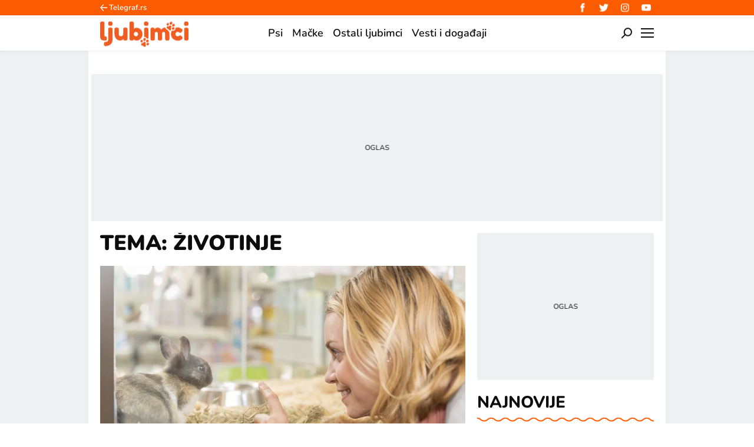

--- FILE ---
content_type: text/html; charset=utf-8
request_url: https://ljubimci.telegraf.rs/teme/zivotinje
body_size: 16747
content:
<!DOCTYPE html>
<html lang="sr">
<head>
    <title>Životinje - Ljubimci Telegraf</title>
    <meta name="description" content="Najnovije vesti vezane za temu Životinje">
    <meta name="viewport" content="width=device-width, initial-scale=1">
    <meta charset="utf-8">
    <meta name="apple-itunes-app" content="app-id=548251852">
    <meta name="google-site-verification" content="ML_x2NKOLqduwvpCfdAJeR7iMginUUBJQ4E-GEDGpNI" />
    <link rel="dns-prefetch" href="https://cdn.tf.rs" />
    <link rel="dns-prefetch" href="https://gars.hit.gemius.pl"/>
    <link rel="dns-prefetch" href="https://adrs.hit.gemius.pl"/>
    <link rel="dns-prefetch" href="https://ls.hit.gemius.pl"/>

    <link rel="dns-prefetch" href="https://c.aklamator.com" />
    <link rel="dns-prefetch" href="https://s.aklamator.com" />
    <!-- Facebook meta -->
    <meta property="fb:pages" content="245282178877178" />
    <meta property="og:url" content="https://ljubimci.telegraf.rs/teme/zivotinje"/>
    <meta property="og:site_name" content="Ljubimci Telegraf" />
    <meta property="og:title" content="" />
    <meta property="og:description" content="Najnovije vesti vezane za temu Životinje" />
    <meta property="og:image" content="https://ljubimci.telegraf.rs/static/images/ljubimci-logo.png" />
    <meta property="og:image:type" content="image/png" />
    <meta property="og:image:width" content="670" />
    <meta property="og:image:height" content="447" />
    <meta property="og:type" content="website" />
    <meta property="fb:app_id" content="533340246842284" />
    <!-- /Facebook meta -->



    <!-- Twitter meta -->
    <meta name="twitter:site" content="@telegrafrs"/>
    <meta name="twitter:card" content="summary_large_image"/>
    <meta name="twitter:title" content=""/>
    <meta name="twitter:description" content="Najnovije vesti vezane za temu Životinje"/>
    <meta name="twitter:image" content="https://ljubimci.telegraf.rs/static/images/ljubimci-logo.png"/>    
    <!-- /Twitter meta -->
    <meta name="google-site-verification" content="gVVWmQvPnAl4JFUEGmdCxuFmiIttmo9npUYrJoLd7oc" />
    <meta name="axl-verification" content="9586fb40-989f-11e9-9e3a-1f64f1b35b84">
    <meta name="referrer" content="no-referrer-when-downgrade">



    <link rel="icon" href="/static/images/favicon.ico?v=1">
    <link rel="preload" as="font" href="/static/fonts/nunito-v25-latin-ext_latin_cyrillic-ext_cyrillic-regular.woff2" type="font/woff2" crossorigin="anonymous">
    <link rel="preload" as="font" href="/static/fonts/nunito-v25-latin-ext_latin_cyrillic-ext_cyrillic-500.woff2" type="font/woff2" crossorigin="anonymous">
    <link rel="preload" as="font" href="/static/fonts/nunito-v25-latin-ext_latin_cyrillic-ext_cyrillic-600.woff2" type="font/woff2" crossorigin="anonymous">
    <link rel="preload" as="font" href="/static/fonts/nunito-v25-latin-ext_latin_cyrillic-ext_cyrillic-700.woff2" type="font/woff2" crossorigin="anonymous">
    <link rel="preload" as="font" href="/static/fonts/nunito-v25-latin-ext_latin_cyrillic-ext_cyrillic-800.woff2" type="font/woff2" crossorigin="anonymous">
    <link rel="preload" as="font" href="/static/fonts/nunito-v25-latin-ext_latin_cyrillic-ext_cyrillic-900.woff2" type="font/woff2" crossorigin="anonymous">
    
    <link href="/static/css/bundle.min.css?v=1.0.59" rel="stylesheet">
    <script>
        window.telegrafSettings = {
            videos:[],
            fotoGallery:[]
        };
        if (navigator.userAgent.match(/Android/i) ||
            navigator.userAgent.match(/webOS/i) ||
            navigator.userAgent.match(/iemobile/i) ||
            navigator.userAgent.match(/iPhone/i) ||
            navigator.userAgent.match(/iPod/i) ||
            navigator.userAgent.match(/iPad/i) ||
            navigator.userAgent.match(/Windows Phone/i) ||
            navigator.userAgent.match(/Blackberry/i) ||
            navigator.userAgent.match(/BlackBerry/i)) {
            document.getElementsByTagName('html')[0].classList.add('touch');
            window.telegrafSettings.touch = true;
        } else {
            document.getElementsByTagName('html')[0].classList.add('no-touch');
        }
    </script>
    <script>
        void 0===Array.isArray&&(Array.isArray=function(t){return"[object Array]"===Object.prototype.toString.call(t)}),function(){let t=null,e=null,i=null;function n(){"hidden"===document.visibilityState?(t&&t.disconnect(),e&&e.disconnect()):"visible"===document.visibilityState&&setTimeout(()=>{i.forEach((i,n)=>{if(n.isConnected){let r=i.useCustomMargin?e:t;r&&r.observe(n)}})},300)}function r(n){return new IntersectionObserver(function(n){requestAnimationFrame(()=>{n.forEach(function(n){if(n.isIntersecting){let r=i.get(n.target);if(r&&r.callback){r.callback(n.target);let o=r.useCustomMargin?e:t;o.unobserve(n.target),i.delete(n.target)}}})})},n)}window.intersectionObserverGlobal=function(o,a,s){if(!("IntersectionObserver"in window)){Array.isArray(o)?o.forEach(a):a(o);return}i||(i=new Map,document.addEventListener("visibilitychange",n));let c=!!s;t||(t=r({rootMargin:"0px"})),c&&!e&&(e=r({rootMargin:"500px 0px 500px 0px"}));let l=c?e:t;Array.isArray(o)?o.forEach(function(t){i.set(t,{callback:a,useCustomMargin:c}),l.observe(t)}):(i.set(o,{callback:a,useCustomMargin:c}),l.observe(o))}}();
    </script>
    <script>
        function jsAsyncFunction(t,e){var c=document.createElement("script");c.src=t,c.setAttribute("type","text/javascript"),document[e].appendChild(c)}
    </script>
    <script>
        function cssAsyncFunction(e){var t=document.createElement("link");t.setAttribute("rel","stylesheet"),t.setAttribute("href",e),t.setAttribute("type","text/css"),document.getElementsByTagName("head")[0].appendChild(t)}    
    </script>
    <script>
        function getParamsFromUrl(e,r){r||(r=window.location.href);var a=RegExp("[?&]"+(e=e.replace(/[\[\]]/g,"\\$&"))+"(=([^&#]*)|&|#|$)").exec(r);return a?a[2]?decodeURIComponent(a[2].replace(/\+/g," ")):"":null}
    </script>
    <script>
        window.fotoGalleryCss = {
            loaded:false
        }
        if(getParamsFromUrl('galerija')) {
            cssAsyncFunction("/static/css/gallery.min.css?v=1.0.59")
            window.fotoGalleryCss.loaded = true
        }
    </script>
    <script>
        !function(){var f,e={canvas:function(){try{var f=document.createElement("canvas"),e=f.getContext("2d");return e.textBaseline="top",e.font="14px 'Arial'",e.textBaseline="alphabetic",e.fillStyle="#f60",e.fillRect(125,1,62,20),e.fillStyle="#069",e.fillText("Cwm fjordbank"+String.fromCharCode(55357,56835)+" /* \uD83D\uDE03 */} gly",2,15),e.fillStyle="rgba(102, 204, 0, 0.7)",e.fillText("Cwm fjordbank"+String.fromCharCode(55357,56835)+" /* \uD83D\uDE03 */} gly",4,45),f.toDataURL()}catch(a){return a}}()};window.screen&&(window.screen.colorDepth&&(e.colorDepth=window.screen.colorDepth),window.screen.availWidth&&(e.availWidth=window.screen.availWidth),window.screen.availHeight&&(e.availHeight=window.screen.availHeight)),window.navigator&&(window.navigator.userAgent&&(e.userAgent=window.navigator.userAgent),window.navigator.deviceMemory&&(e.deviceMemory=window.navigator.deviceMemory),window.navigator.platform&&(e.platform=window.navigator.platform),window.navigator.hardwareConcurrency&&(e.hardwareConcurrency=window.navigator.hardwareConcurrency));let a;var t=(a=document.cookie.match(RegExp("(?:^|; )"+"tId".replace(/([\.$?*|{}\(\)\[\]\\\/\+^])/g,"\\$1")+"=([^;]*)")))?a[1]:void 0;if(t&&"undefined"!=t){if("www.telegraf.rs"==window.location.hostname){var r=localStorage.getItem("tId");r?document.cookie="tId="+r+"; max-age=31536000; domain=telegraf.rs":localStorage.setItem("tId",t)}else localStorage.setItem("tId",t)}else(t=localStorage.getItem("tId"))&&"undefined"!=t?"www.telegraf.rs"==window.location.hostname&&(document.cookie="tId="+t+"; max-age=31536000; domain=telegraf.rs"):(t=function(f){var e=3&f.length,a=f.length-e;let t,r,o;for(let $=0;$<a;$++)o=255&f.charCodeAt($)|(255&f.charCodeAt(++$))<<8|(255&f.charCodeAt(++$))<<16|(255&f.charCodeAt(++$))<<24,++$,t^=o=(65535&(o=(o=(65535&o)*3432918353+(((o>>>16)*3432918353&65535)<<16)&4294967295)<<15|o>>>17))*461845907+(((o>>>16)*461845907&65535)<<16)&4294967295,t=(65535&(r=(65535&(t=t<<13|t>>>19))*5+(((t>>>16)*5&65535)<<16)&4294967295))+27492+(((r>>>16)+58964&65535)<<16);var n=a-1;switch(o=0,e){case 3:o^=(255&f.charCodeAt(n+2))<<16;break;case 2:o^=(255&f.charCodeAt(n+1))<<8;break;case 1:o^=255&f.charCodeAt(n)}return t^=o=(65535&(o=(o=(65535&o)*3432918353+(((o>>>16)*3432918353&65535)<<16)&4294967295)<<15|o>>>17))*461845907+(((o>>>16)*461845907&65535)<<16)&4294967295,t^=f.length,t^=t>>>16,t=(65535&t)*2246822507+(((t>>>16)*2246822507&65535)<<16)&4294967295,t^=t>>>13,t=(65535&t)*3266489909+(((t>>>16)*3266489909&65535)<<16)&4294967295,(t^=t>>>16)>>>0}(JSON.stringify(e)),"www.telegraf.rs"==window.location.hostname&&(document.cookie="tId="+t+"; max-age=31536000; domain=telegraf.rs"),localStorage.setItem("tId",t));t&&"undefined"!=t&&(window.tId=t)}();
    </script>

    <!-- InMobi Choice. Consent Manager Tag v3.0 (for TCF 2.2) -->
    <script type="text/javascript" async=true>
    !function(){var e=window.location.hostname,t=document.createElement("script"),a=document.getElementsByTagName("script")[0],i="https://cmp.inmobi.com".concat("/choice/","_L9jx3Trs2FN9","/",e,"/choice.js?tag_version=V3"),s=0;t.async=!0,t.type="text/javascript",t.src=i,a.parentNode.insertBefore(t,a),!function e(){for(var t,a="__tcfapiLocator",i=[],s=window;s;){try{if(s.frames[a]){t=s;break}}catch(n){}if(s===window.top)break;s=s.parent}t||(!function e(){var t=s.document,i=!!s.frames[a];if(!i){if(t.body){var n=t.createElement("iframe");n.style.cssText="display:none",n.name=a,t.body.appendChild(n)}else setTimeout(e,5)}return!i}(),s.__tcfapi=function e(){var t,a=arguments;if(!a.length)return i;if("setGdprApplies"===a[0])a.length>3&&2===a[2]&&"boolean"==typeof a[3]&&(t=a[3],"function"==typeof a[2]&&a[2]("set",!0));else if("ping"===a[0]){var s={gdprApplies:t,cmpLoaded:!1,cmpStatus:"stub"};"function"==typeof a[2]&&a[2](s)}else"init"===a[0]&&"object"==typeof a[3]&&(a[3]=Object.assign(a[3],{tag_version:"V3"})),i.push(a)},s.addEventListener("message",function e(t){var a="string"==typeof t.data,i={};try{i=a?JSON.parse(t.data):t.data}catch(s){}var n=i.__tcfapiCall;n&&window.__tcfapi(n.command,n.version,function(e,i){var s={__tcfapiReturn:{returnValue:e,success:i,callId:n.callId}};a&&(s=JSON.stringify(s)),t&&t.source&&t.source.postMessage&&t.source.postMessage(s,"*")},n.parameter)},!1))}();var n=function(){var e=arguments;typeof window.__uspapi!==n&&setTimeout(function(){void 0!==window.__uspapi&&window.__uspapi.apply(window.__uspapi,e)},500)},r=function(){s++,window.__uspapi===n&&s<3?console.warn("USP is not accessible"):clearInterval(p)};if(void 0===window.__uspapi){window.__uspapi=n;var p=setInterval(r,6e3)}}();
    </script>
    <!-- End InMobi Choice. Consent Manager Tag v3.0 (for TCF 2.2) -->

    <script>
        window.dataLayer = window.dataLayer || [];
    </script>
    <script>
        if(window.tId) {
            dataLayer.push({
            'event':"send_dimensions",
            'uid':window.tId.toString()
        })
        }
    </script> 
    <!-- Google Tag Manager -->
    <script>(function(w,d,s,l,i){w[l]=w[l]||[];w[l].push({'gtm.start':
    new Date().getTime(),event:'gtm.js'});var f=d.getElementsByTagName(s)[0],
    j=d.createElement(s),dl=l!='dataLayer'?'&l='+l:'';j.async=true;j.src=
    'https://www.googletagmanager.com/gtm.js?id='+i+dl;f.parentNode.insertBefore(j,f);
    })(window,document,'script','dataLayer','GTM-TDMR6Z2');</script>
    <!-- End Google Tag Manager -->

    <!-- Gemius -->
    <script type="text/javascript">
        <!--//--><![CDATA[//><!--
        var pp_gemius_identifier = 'nGibwEfMQFw7WJGPN22E.cQ8zXay5I8eHnE8f06RZ3..v7';
        function gemius_pending(i) { window[i] = window[i] || function() {var x = window[i+'_pdata'] = window[i+'_pdata'] || []; x[x.length]=arguments;};};
        gemius_pending('gemius_hit'); gemius_pending('gemius_event'); gemius_pending('pp_gemius_hit'); gemius_pending('pp_gemius_event');
        (function(d,t) {try {var gt=d.createElement(t),s=d.getElementsByTagName(t)[0],l='http'+((location.protocol=='https:')?'s':''); gt.setAttribute('async','async');
            gt.setAttribute('defer','defer'); gt.src=l+'://gars.hit.gemius.pl/xgemius.js'; s.parentNode.insertBefore(gt,s);} catch (e) {}})(document,'script');
        //--><!]]>
    </script>
    <script>
        window.telegrafSettings.gi = window.pp_gemius_identifier;
    </script>
    <!-- /Gemius -->
    <!-- Doubleclick -->
    <script src="https://securepubads.g.doubleclick.net/tag/js/gpt.js" async></script>
  
    <!-- /Doubleclick -->
    <script>
        var googletag = googletag || {};
        googletag.cmd = googletag.cmd || [];
    </script>
    
        <script>
            googletag.cmd.push(function() {
                googletag.pubads().setTargeting("site", "ljubimci");googletag.pubads().setTargeting("tags", "zivotinje");googletag.pubads().setTargeting("page", "tag");
                googletag.enableServices();
            });
        </script>


    
        <!-- chartbeat config -->
        <script type='text/javascript'>
            (function() {
                /** CONFIGURATION START **/
                var _sf_async_config = window._sf_async_config = (window._sf_async_config || {});
                _sf_async_config.uid = 66460;
                _sf_async_config.domain = "telegraf.rs";
                _sf_async_config.useCanonical = true;
                _sf_async_config.useCanonicalDomain = true;
                _sf_async_config.sections = "ljubimci";
                _sf_async_config.authors = "";
                /** CONFIGURATION END **/
                function loadChartbeat() {
                    var e = document.createElement('script');
                    var n = document.getElementsByTagName('script')[0];
                    e.type = 'text/javascript';
                    e.async = true;
                    e.src = '//static.chartbeat.com/js/chartbeat.js';
                    n.parentNode.insertBefore(e, n);
                }
                loadChartbeat();
            })();
        </script>
        
    
            <script type="text/javascript">
            function e(e){var t=!(arguments.length>1&&void 0!==arguments[1])||arguments[1],c=document.createElement("script");c.src=e,t?c.type="module":(c.async=!0,c.type="text/javascript",c.setAttribute("nomodule",""));var n=document.getElementsByTagName("script")[0];n.parentNode.insertBefore(c,n)}function t(t,c,n){var a,o,r;null!==(a=t.marfeel)&&void 0!==a||(t.marfeel={}),null!==(o=(r=t.marfeel).cmd)&&void 0!==o||(r.cmd=[]),t.marfeel.config=n,t.marfeel.config.accountId=c;var i="https://sdk.mrf.io/statics";e("".concat(i,"/marfeel-sdk.js?id=").concat(c),!0),e("".concat(i,"/marfeel-sdk.es5.js?id=").concat(c),!1)}!function(e,c){var n=arguments.length>2&&void 0!==arguments[2]?arguments[2]:{};t(e,c,n)}(window,1302,{} /*config*/);
            </script>
        
    <script async src="/static/js/pbCore.min.js?v=3"></script>
    
    <script type="text/javascript">
        var loadPB;
        var pbQueue = []
        var pbjs = pbjs || {};
        pbjs.que = pbjs.que || [];
    </script>
    <script async src="/static/js/build/pbWrapper.min.js?v=1.0.59"></script>
    <script charset="UTF-8" src="https://s-eu-1.pushpushgo.com/js/67efb8435b5f187a4cda9947.js" async="async"></script>
</head>

<body class="post_tag zivotinje ljubimci">
    <div class="grey-aside-wrapper">
        <div class="aside-left"></div>
        <div class="aside-right"></div>
    </div>
    <header class="header-navigation" id="navigation-ins" :class="{'scroll-nav':scrollFromTop}">
        <div class="top-header">
            <div class="main-wrapper">
                <div class="nav-wrapper">
                    <div class="back-btn">
                        <a href="https://www.telegraf.rs">Telegraf.rs
                            <div class="back-arrow_icon-wrapper">
                                <div class="back-arrow_icon-inner">
                                    <svg class="back-arrow_icon_id">
                                        <use xlink:href="/static/images/svg/sprite.svg#back-arrow_icon"></use>
                                    </svg>
                                </div>
                            </div>
                        </a>
                    </div>
                    <div class="socials-wrapper">
                        <ul>
                            <li>
                                <a href="https://www.facebook.com/LjubimciTelegraf/" title="Ljubimci Telegraf Facebook" target="_blank" rel="noopener">
                                    <div class="facebook_icon-wrapper">
                                        <div class="facebook_icon-inner">
                                        </div>
                                    </div>
                                </a>
                            </li>
                            <li>
                                <a href="https://twitter.com/telegrafrs" title="Telegraf Twitter" target="_blank" rel="noopener">
                                    <div class="twitter_icon-wrapper">
                                        <div class="twitter_icon-inner">
                                        </div>
                                    </div>
                                </a>
                            </li>
                             <li>
                                <a href="https://www.instagram.com/telegraf.rs" title="Telegraf Insragram" target="_blank" rel="noopener">
                                    <div class="instagram_icon-wrapper">
                                        <div class="instagram_icon-inner">
                                        </div>
                                    </div>
                                </a>
                            </li>
                            <li>
                                <a href="https://www.youtube.com/telegrafrstv" title="Telegraf TV" target="_blank" rel="noopener">
                                    <div class="youtube_icon-wrapper">
                                        <div class="youtube_icon-inner">
                                        </div>
                                    </div>
                                </a>
                            </li>
                        </ul>
                    </div>
                </div>
            </div>
        </div>
        <div class="main-wrapper">
            <div class="nav-wrapper">
                <div class="logo_icon-wrapper">
                    <div class="logo-ljubimci_icon-inner">
                        <a href="/">
                            <svg class="logo-ljubimci_icon_id">
                                <use xlink:href="/static/images/svg/sprite.svg#logo-ljubimci_icon"></use>
                            </svg>
                        </a>
                    </div>
                </div>
                <nav class="header-navigation--mainmenu">
                    <ul id="main-menu" class="menu">               
                            <li class="category-psi">                        
                                <a href="https://ljubimci.telegraf.rs/psi"><span>Psi</span></a>
                            </li>
                            <li class="category-macke">                        
                                <a href="https://ljubimci.telegraf.rs/macke"><span>Mačke</span></a>
                            </li>
                            <li class="category-ostali-ljubimci">                        
                                <a href="https://ljubimci.telegraf.rs/ostali-ljubimci"><span>Ostali ljubimci</span></a>
                            </li>
                            <li class="category-vesti-i-dogadjaji">                        
                                <a href="https://ljubimci.telegraf.rs/vesti-i-dogadjaji"><span>Vesti i događaji</span></a>
                            </li>
                    </ul>
                </nav>
                <div class="search_icon-wrapper desktop-search" @click="searchOpen=!searchOpen">
                    <div class="search_icon-inner">
                    </div>
                </div>
                <div class="search-filed-desktop-wrapper" :class="{'open-search':searchOpen}" v-if="!touch" v-cloak>
                    <div class="search-filed-desktop-inner">
                        <input type="text" placeholder="Pretražite Ljubimci Telegraf..." @keydown.enter="search" v-model="searchData" ref="desktopSearchFiled" @keydown.esc="searchOpen=false">
                        <div class="search_icon-wrapper" @click="search">
                            <div class="search_icon-inner">
                            </div>
                        </div>
                        <div class="close-icon" @click="searchOpen=!searchOpen"><span></span><span></span></div>
                    </div>
                </div>
                <div id="hamburger-nav-icon" @click="navigationOpen = !navigationOpen;navigationFirstLoadFunc()" :class="{'open-menu': navigationOpen}">
                    <span></span>
                    <span></span>
                    <span></span>
                    <span></span>
                </div>
                <div class="header-navigation--submenu" v-show="!scrollFromTop" v-cloak v-if="submenuItems.length>0" :class="[current[0]]">
                    <ul class="menu" id="submenu">
                        <li class="submenu-item" v-for="item in submenuItems" :key="item['slug']" :class="[item.slug]">
                            <a :href="item.url" :class="[item.slug==current[1]? 'current':'']" :style="[(item.color && item.color.background)? {'background-color':item.color.background}:'', (item.color && item.color.font)? {'color':item.color.font}:'']"><span><% item.title %><span class="hover-block" :style="[(item.color && item.color.background)? {'background-color':item.color.background}:(item.color && item.color.font)? {'background-color': item.color.font}:'']"></span></span></a>
                        </li>
                    </ul>
                </div>
            </div>
        </div>
        <div class="navigation-overlay overlay" v-if="touch" :class="{'open-menu': navigationOpen}"
            v-touch:swipe.right="swipeRight()" @click="navigationOpen = false"></div>
        <div class="header-navigation--dropdown-menu" tabindex="-1" :class="{'open-menu': navigationOpen}" v-touch:swipe.right="swipeRight()" @keyup.esc="navigationOpen=false">
            <div class="header-navigation--dropdown-menu--inner">
                <dropdown-menu-comp v-if="navigationFirstLoad" :navigation-open="navigationOpen"></dropdown-menu-comp>
                <div class="loader-wrapper" :style="{paddingBottom:winHeight/270*100 +'%'}">
                    <div class="loaderCst-wrapper">
                        <div class="loaderCst loaderCst_1"><span></span></div>
                        <div class="loaderCst loaderCst_2"><span></span></div>
                        <div class="loaderCst loaderCst_3"><span></span></div>
                        <div class="loaderCst loaderCst_4"><span></span></div>
                        <div class="loaderCst loaderCst_5"><span></span></div>
                        <div class="loaderCst loaderCst_6"><span></span></div>
                        <div class="loaderCst loaderCst_7"><span></span></div>
                        <div class="loaderCst loaderCst_8"><span></span></div>
                    </div>              
                </div>   
            </div>
        </div>    </header>
    <main>
        <div class="main-wrapper">
            <noscript>
                <div class="page-wrapper">
                    <div class="nonscript-text">Za ispravno funkcionisanje sajta, molimo Vas aktivirajte Javascript.</div>
                </div>
            </noscript>
            <div class="telegraf-bilbord-wrapper large banner-placeholder-text" data-banner-placeholder="Oglas">
                
            <div class="banner-placeholder">
                <div id="div-gpt-ad-1684842722589-0"></div>
                <script>if(window.innerWidth >= 955){
                    (function(){
                        var bannerO = {"fileName":"/43680898/gam-telegraf.rs/D-Header_telegraf","id":"div-gpt-ad-1684842722589-0","res":{"default":[[980,90],[980,120],[970,90],[970,250],[728,90],[970,400]]},"bids":[{"bidder":"mediapool","params":{"mid":1847431}},{"bidder":"eskimi","params":{"placementId":2234}},{"bidder":"teads","params":{"placementId":246288,"pageId":229599}}]}
                        loadPB?loadPB(bannerO):pbQueue.push(function(){loadPB(bannerO)});
                    })()
                }</script>
            </div>
        
            </div><!-- .telegraf-bilbord-wrapper -->
            <div class="gam-mobile-position footer-sticky" id="footer-sticky-m">
            <div class="gam-mobile-position footer-sticky">
                <div id="div-gpt-ad-1690360915373-0"></div>
                <script>if(window.innerWidth < 995){
                    (function(){
                        var bannerO = {"closeBtn":true,"special_format":true,"fileName":"/43680898/gam-telegraf.rs/MobileFooter_telegraf","id":"div-gpt-ad-1690360915373-0","res":{"default":[[320,100],[320,50]]},"bids":[{"bidder":"mediapool","params":{"mid":1847425}},{"bidder":"eskimi","params":{"placementId":2234}},{"bidder":"teads","params":{"placementId":246287,"pageId":229598}}]}
                        loadPB?loadPB(bannerO):pbQueue.push(function(){loadPB(bannerO)});
                    })()
                }</script>
            </div>
        </div>
            <div class="gam-desktop-position footer-sticky" id="footer-sticky-d">
            <div class="gam-desktop-position footer-sticky">
                <div id="div-gpt-ad-1690360998811-0"></div>
                <script>if(window.innerWidth >= 955){
                    (function(){
                        var bannerO = {"refresh":45,"closeBtn":true,"special_format":true,"fileName":"/43680898/gam-telegraf.rs/DesktopFooter_telegraf","id":"div-gpt-ad-1690360998811-0","res":{"default":[[750,200],[728,90]]},"bids":[{"bidder":"mediapool","params":{"mid":2017821}},{"bidder":"eskimi","params":{"placementId":2234}},{"bidder":"teads","params":{"placementId":246288,"pageId":229599}}]}
                        loadPB?loadPB(bannerO):pbQueue.push(function(){loadPB(bannerO)});
                    })()
                }</script>
            </div>
        </div>
            <div class="page-wrapper subcategory">
    <div class="page-content">
        <div class="section-block">
            <div class="title-section-wrapper">
                <h1 class="title-section">Tema: Životinje</h1>
            </div>
            <div class="main-section-item">
                <figure>
                    <div class="grid-image-wrapper">
                        <div class="grid-image-inner ratio-169">
                            <a href="https://ljubimci.telegraf.rs/vesti-i-dogadjaji/svet-ljubimci/4261840-zapadni-holivud-prvi-grad-u-kaliforniji-koji-je-zabranio-prodaju-zivotinja-koje-se-drze-kao-kucni-ljubimci" title="Još jedna istorijska pobeda životinja: Zapadni Holivud zabranio prodaju kućnih ljubimaca u pet šopovima!">
                                <picture>
                                    <source srcset="https://cdn.tf.rs/2026/01/30/shutterstock320853665-815x458.webp" media="(min-width: 600px)">
                                    <img class="image-fit" srcset="https://cdn.tf.rs/2026/01/30/shutterstock320853665-460x259.webp" alt="Kunić prodaja u pet šopu">
                                </picture>
                            </a>
                        </div>
                    </div>
                    <figcaption>
                        <div class="figure-category">
                            <a href="">
                                <h3></h3>
                            </a>
                            <ul class="c-s-wrapper">
                                <li class="comment-number">
                                    <a href="https://ljubimci.telegraf.rs/vesti-i-dogadjaji/svet-ljubimci/4261840-zapadni-holivud-prvi-grad-u-kaliforniji-koji-je-zabranio-prodaju-zivotinja-koje-se-drze-kao-kucni-ljubimci">
                                        <span>0</span>
                                        <div class="comments_icon-wrapper">
                                            <div class="comments_icon-inner"></div>
                                        </div>
                                    </a>
                                </li>
                            </ul>
                        </div>
                        <a href="https://ljubimci.telegraf.rs/vesti-i-dogadjaji/svet-ljubimci/4261840-zapadni-holivud-prvi-grad-u-kaliforniji-koji-je-zabranio-prodaju-zivotinja-koje-se-drze-kao-kucni-ljubimci" title="Još jedna istorijska pobeda životinja: Zapadni Holivud zabranio prodaju kućnih ljubimaca u pet šopovima!">
                            <h2>Još jedna istorijska pobeda životinja: Zapadni Holivud zabranio prodaju kućnih ljubimaca u pet šopovima!</h2>
                        </a>
                    </figcaption>
                </figure>
            </div>
            <div class="gam-mobile-position header-banner banner-placeholder-text" data-banner-placeholder="Oglas">
                
            <div class="banner-placeholder">
                <div id="div-gpt-ad-1684844996668-0"></div>
                <script>if(window.innerWidth < 995){
                    (function(){
                        var bannerO = {"fileName":"/43680898/gam-telegraf.rs/M-Header_telegraf","id":"div-gpt-ad-1684844996668-0","res":{"default":[[300,250],[250,250],[200,200]]},"bids":[{"bidder":"mediapool","params":{"mid":1847425}},{"bidder":"eskimi","params":{"placementId":2234}},{"bidder":"directmedia","params":{"mid":2071986}},{"bidder":"teads","params":{"placementId":246287,"pageId":229598}}]}
                        loadPB?loadPB(bannerO):pbQueue.push(function(){loadPB(bannerO)});
                    })()
                }</script>
            </div>
        
            </div>
           <div class="middle-section-item">

                <figure>
                    <div class="grid-image-wrapper">
                        <div class="grid-image-inner ratio-43">
                            <a href="https://ljubimci.telegraf.rs/vesti-i-dogadjaji/svet-ljubimci/4260155-liste-brendova-koji-ne-isprobavaju-proizvode-na-zivotinjama" title="Poznati brendovi najavljuju velike promene: Da li je okončanje testiranja na životinjama zaista blizu?">
                                <picture>
                                    <source srcset="https://cdn.tf.rs/2026/01/28/shutterstock1477206446-535x401.webp" media="(min-width: 600px)">
                                    <img class="image-fit" srcset="https://cdn.tf.rs/2026/01/28/shutterstock1477206446-254x191.webp" alt="Kunić i devojka">
                                </picture>
                            </a>
                        </div>
                    </div>
                    <figcaption>
                        <div class="figure-category">
                            <a href="">
                                <h3></h3>
                            </a>
                            <ul class="c-s-wrapper">
                                <li class="comment-number">
                                    <a href="https://ljubimci.telegraf.rs/vesti-i-dogadjaji/svet-ljubimci/4260155-liste-brendova-koji-ne-isprobavaju-proizvode-na-zivotinjama">
                                        <span>0</span>
                                        <div class="comments_icon-wrapper">
                                            <div class="comments_icon-inner"></div>
                                        </div>
                                    </a>
                                </li>
                            </ul>
                        </div>
                        <a href="https://ljubimci.telegraf.rs/vesti-i-dogadjaji/svet-ljubimci/4260155-liste-brendova-koji-ne-isprobavaju-proizvode-na-zivotinjama" title="Poznati brendovi najavljuju velike promene: Da li je okončanje testiranja na životinjama zaista blizu?">
                            <h2>Poznati brendovi najavljuju velike promene: Da li je okončanje testiranja na životinjama zaista blizu?</h2>
                        </a>
                    </figcaption>
                </figure>

                <figure>
                    <div class="grid-image-wrapper">
                        <div class="grid-image-inner ratio-43">
                            <a href="https://ljubimci.telegraf.rs/vesti-i-dogadjaji/svet-ljubimci/4241910-jedanaest-zivotinja-duginih-boja" title="Jedanaest životinja nestvarnih DUGINIH BOJA: Jedna je veličine zrna pirinča, druge kriju KRISTALE u koži">
                                <picture>
                                    <source srcset="https://cdn.tf.rs/2025/12/30/paun2-657708193-535x401.webp" media="(min-width: 600px)">
                                    <img class="image-fit" srcset="https://cdn.tf.rs/2025/12/30/paun2-657708193-254x191.webp" alt="Paun">
                                </picture>
                            </a>
                        </div>
                    </div>
                    <figcaption>
                        <div class="figure-category">
                            <a href="">
                                <h3></h3>
                            </a>
                            <ul class="c-s-wrapper">
                                <li class="comment-number">
                                    <a href="https://ljubimci.telegraf.rs/vesti-i-dogadjaji/svet-ljubimci/4241910-jedanaest-zivotinja-duginih-boja">
                                        <span>0</span>
                                        <div class="comments_icon-wrapper">
                                            <div class="comments_icon-inner"></div>
                                        </div>
                                    </a>
                                </li>
                            </ul>
                        </div>
                        <a href="https://ljubimci.telegraf.rs/vesti-i-dogadjaji/svet-ljubimci/4241910-jedanaest-zivotinja-duginih-boja" title="Jedanaest životinja nestvarnih DUGINIH BOJA: Jedna je veličine zrna pirinča, druge kriju KRISTALE u koži">
                            <h2>Jedanaest životinja nestvarnih DUGINIH BOJA: Jedna je veličine zrna pirinča, druge kriju KRISTALE u koži</h2>
                        </a>
                    </figcaption>
                </figure>
            </div>
            <div class="list-item">

                <figure>
                    <div class="grid-image-wrapper">
                        <div class="grid-image-inner ratio-43">
                            <a href="https://ljubimci.telegraf.rs/vesti-i-dogadjaji/svet-ljubimci/4244934-novi-zeland-priznao-zivotinje-kao-razumna-bica-i-zabranio-okrutno-testiranje-kozmetike" title="Istorijska odluka Novog Zelanda: Životinje priznate kao razumna bića, kraj okrutnom kozmetičkom testiranju">
                                <picture>
                                    <img class="image-fit lazy lazy-default" src = "/static/images/background/loader-4x3.png" data-only-src="https://cdn.tf.rs/2026/01/05/shutterstock1964026912-254x191.webp" alt="Laboratorijske životinje">
                                </picture>
                            </a>
                        </div>
                    </div>
                    <figcaption>
                        <div class="figure-category">
                            <a href="">
                                <h3></h3>
                            </a>
                            <ul class="c-s-wrapper">
                                <li class="comment-number">
                                    <a href="https://ljubimci.telegraf.rs/vesti-i-dogadjaji/svet-ljubimci/4244934-novi-zeland-priznao-zivotinje-kao-razumna-bica-i-zabranio-okrutno-testiranje-kozmetike">
                                        <span>1</span>
                                        <div class="comments_icon-wrapper">
                                            <div class="comments_icon-inner"></div>
                                        </div>
                                    </a>
                                </li>
                            </ul>
                        </div>
                        <a href="https://ljubimci.telegraf.rs/vesti-i-dogadjaji/svet-ljubimci/4244934-novi-zeland-priznao-zivotinje-kao-razumna-bica-i-zabranio-okrutno-testiranje-kozmetike" title="Istorijska odluka Novog Zelanda: Životinje priznate kao razumna bića, kraj okrutnom kozmetičkom testiranju">
                            <h2>Istorijska odluka Novog Zelanda: Životinje priznate kao razumna bića, kraj okrutnom kozmetičkom testiranju</h2>
                        </a>
                    </figcaption>
                </figure>


                <figure>
                    <div class="grid-image-wrapper">
                        <div class="grid-image-inner ratio-43">
                            <a href="https://ljubimci.telegraf.rs/vesti-i-dogadjaji/svet-ljubimci/4240877-preminula-brizit-bardo-simbol-zastite-zivotinja" title="Brižit Bardo napustila film na vrhuncu slave da bi se borila protiv krzna, lova i testiranja na životinjama">
                                <picture>
                                    <img class="image-fit lazy lazy-default" src = "/static/images/background/loader-4x3.png" data-only-src="https://cdn.tf.rs/2025/12/28/tan2025-12-28113016701-254x191.webp" alt="Brižit Bardo, Brigitte Bardot">
                                </picture>
                            </a>
                        </div>
                    </div>
                    <figcaption>
                        <div class="figure-category">
                            <a href="">
                                <h3></h3>
                            </a>
                            <ul class="c-s-wrapper">
                                <li class="comment-number">
                                    <a href="https://ljubimci.telegraf.rs/vesti-i-dogadjaji/svet-ljubimci/4240877-preminula-brizit-bardo-simbol-zastite-zivotinja">
                                        <span>0</span>
                                        <div class="comments_icon-wrapper">
                                            <div class="comments_icon-inner"></div>
                                        </div>
                                    </a>
                                </li>
                            </ul>
                        </div>
                        <a href="https://ljubimci.telegraf.rs/vesti-i-dogadjaji/svet-ljubimci/4240877-preminula-brizit-bardo-simbol-zastite-zivotinja" title="Brižit Bardo napustila film na vrhuncu slave da bi se borila protiv krzna, lova i testiranja na životinjama">
                            <h2>Brižit Bardo napustila film na vrhuncu slave da bi se borila protiv krzna, lova i testiranja na životinjama</h2>
                        </a>
                    </figcaption>
                </figure>


                <figure>
                    <div class="grid-image-wrapper">
                        <div class="grid-image-inner ratio-43">
                            <a href="https://ljubimci.telegraf.rs/vesti-i-dogadjaji/svet-ljubimci/4233312-deca-znaju-vise-o-zivotinjama-nego-njihovi-roditelji-tvrdi-nova-studija" title="Više od 80 posto roditelja traži odgovore na internetu kada im deca postavljaju pitanja o životinjama">
                                <picture>
                                    <img class="image-fit lazy lazy-default" src = "/static/images/background/loader-4x3.png" data-only-src="https://cdn.tf.rs/2025/12/16/shutterstock2415508925-254x191.webp" alt="Dete i pas">
                                </picture>
                            </a>
                        </div>
                    </div>
                    <figcaption>
                        <div class="figure-category">
                            <a href="">
                                <h3></h3>
                            </a>
                            <ul class="c-s-wrapper">
                                <li class="comment-number">
                                    <a href="https://ljubimci.telegraf.rs/vesti-i-dogadjaji/svet-ljubimci/4233312-deca-znaju-vise-o-zivotinjama-nego-njihovi-roditelji-tvrdi-nova-studija">
                                        <span>0</span>
                                        <div class="comments_icon-wrapper">
                                            <div class="comments_icon-inner"></div>
                                        </div>
                                    </a>
                                </li>
                            </ul>
                        </div>
                        <a href="https://ljubimci.telegraf.rs/vesti-i-dogadjaji/svet-ljubimci/4233312-deca-znaju-vise-o-zivotinjama-nego-njihovi-roditelji-tvrdi-nova-studija" title="Više od 80 posto roditelja traži odgovore na internetu kada im deca postavljaju pitanja o životinjama">
                            <h2>Više od 80 posto roditelja traži odgovore na internetu kada im deca postavljaju pitanja o životinjama</h2>
                        </a>
                    </figcaption>
                </figure>


                <figure>
                    <div class="grid-image-wrapper">
                        <div class="grid-image-inner ratio-43">
                            <a href="https://ljubimci.telegraf.rs/vesti-i-dogadjaji/svet-ljubimci/4229361-medjunarodni-dan-prava-zivotinja-10-decembar" title="Zemljani, niste sami: Kako je jedan dokumentarac promenio svest miliona ljudi i živote mnogih životinja">
                                <picture>
                                    <img class="image-fit lazy lazy-default" src = "/static/images/background/loader-4x3.png" data-only-src="https://cdn.tf.rs/2025/12/09/shutterstock1108171421-254x191.webp" alt="Životinje">
                                </picture>
                            </a>
                        </div>
                    </div>
                    <figcaption>
                        <div class="figure-category">
                            <a href="">
                                <h3></h3>
                            </a>
                            <ul class="c-s-wrapper">
                                <li class="comment-number">
                                    <a href="https://ljubimci.telegraf.rs/vesti-i-dogadjaji/svet-ljubimci/4229361-medjunarodni-dan-prava-zivotinja-10-decembar">
                                        <span>0</span>
                                        <div class="comments_icon-wrapper">
                                            <div class="comments_icon-inner"></div>
                                        </div>
                                    </a>
                                </li>
                            </ul>
                        </div>
                        <a href="https://ljubimci.telegraf.rs/vesti-i-dogadjaji/svet-ljubimci/4229361-medjunarodni-dan-prava-zivotinja-10-decembar" title="Zemljani, niste sami: Kako je jedan dokumentarac promenio svest miliona ljudi i živote mnogih životinja">
                            <h2>Zemljani, niste sami: Kako je jedan dokumentarac promenio svest miliona ljudi i živote mnogih životinja</h2>
                        </a>
                    </figcaption>
                </figure>


                <figure>
                    <div class="grid-image-wrapper">
                        <div class="grid-image-inner ratio-43">
                            <a href="https://ljubimci.telegraf.rs/vesti-i-dogadjaji/svet-ljubimci/4224631-jelen-usmrtio-zenu-iz-ohaja-koja-ga-je-spasila" title="Ženu iz Ohaja usmrtio jelen koja ga je spasila: Zaštitarka životinje negovala i čuvala kao kućne ljubimce">
                                <picture>
                                    <img class="image-fit lazy lazy-default" src = "/static/images/background/loader-4x3.png" data-only-src="https://cdn.tf.rs/2025/12/01/jodi-proger-6-254x191.webp" alt="Jodi Proger">
                                </picture>
                            </a>
                        </div>
                    </div>
                    <figcaption>
                        <div class="figure-category">
                            <a href="">
                                <h3></h3>
                            </a>
                            <ul class="c-s-wrapper">
                                <li class="comment-number">
                                    <a href="https://ljubimci.telegraf.rs/vesti-i-dogadjaji/svet-ljubimci/4224631-jelen-usmrtio-zenu-iz-ohaja-koja-ga-je-spasila">
                                        <span>0</span>
                                        <div class="comments_icon-wrapper">
                                            <div class="comments_icon-inner"></div>
                                        </div>
                                    </a>
                                </li>
                            </ul>
                        </div>
                        <a href="https://ljubimci.telegraf.rs/vesti-i-dogadjaji/svet-ljubimci/4224631-jelen-usmrtio-zenu-iz-ohaja-koja-ga-je-spasila" title="Ženu iz Ohaja usmrtio jelen koja ga je spasila: Zaštitarka životinje negovala i čuvala kao kućne ljubimce">
                            <h2>Ženu iz Ohaja usmrtio jelen koja ga je spasila: Zaštitarka životinje negovala i čuvala kao kućne ljubimce</h2>
                        </a>
                    </figcaption>
                </figure>


                <figure>
                    <div class="grid-image-wrapper">
                        <div class="grid-image-inner ratio-43">
                            <a href="https://ljubimci.telegraf.rs/vesti-i-dogadjaji/srbija-ljubimci/4212695-bolesni-i-napusteni-psi-u-nehigijenskom-naselju-zitkovac-kod-aleksinca" title="Jedna od najpotresnijih slika iz Žitkovca: Gomile smeća, leševi i psi koji ne znaju da li će preživeti noć">
                                <picture>
                                    <img class="image-fit lazy lazy-default" src = "/static/images/background/loader-4x3.png" data-only-src="https://cdn.tf.rs/2025/11/10/screenshot20251108182829instagram-254x191.webp" alt="Pas nehigijensko naselje Žitkovac">
                                </picture>
                            </a>
                        </div>
                    </div>
                    <figcaption>
                        <div class="figure-category">
                            <a href="">
                                <h3></h3>
                            </a>
                            <ul class="c-s-wrapper">
                                <li class="comment-number">
                                    <a href="https://ljubimci.telegraf.rs/vesti-i-dogadjaji/srbija-ljubimci/4212695-bolesni-i-napusteni-psi-u-nehigijenskom-naselju-zitkovac-kod-aleksinca">
                                        <span>1</span>
                                        <div class="comments_icon-wrapper">
                                            <div class="comments_icon-inner"></div>
                                        </div>
                                    </a>
                                </li>
                            </ul>
                        </div>
                        <a href="https://ljubimci.telegraf.rs/vesti-i-dogadjaji/srbija-ljubimci/4212695-bolesni-i-napusteni-psi-u-nehigijenskom-naselju-zitkovac-kod-aleksinca" title="Jedna od najpotresnijih slika iz Žitkovca: Gomile smeća, leševi i psi koji ne znaju da li će preživeti noć">
                            <h2>Jedna od najpotresnijih slika iz Žitkovca: Gomile smeća, leševi i psi koji ne znaju da li će preživeti noć</h2>
                        </a>
                    </figcaption>
                </figure>


            </div>
        </div>
        
            <div class="gam-mobile-position in-focus-banner">
                <div id="div-gpt-ad-1684845037925-0"></div>
                <script>if(window.innerWidth < 995){
                    (function(){
                        var bannerO = {"lazyLoading":true,"fileName":"/43680898/gam-telegraf.rs/M-InFeed-1_telegraf","id":"div-gpt-ad-1684845037925-0","res":{"default":[[300,250],[250,250],[300,300],[336,280],[200,200],[320,100]]},"bids":[{"bidder":"mediapool","params":{"mid":1847425}},{"bidder":"eskimi","params":{"placementId":2234}},{"bidder":"directmedia","params":{"mid":2071986}},{"bidder":"teads","params":{"placementId":246288,"pageId":229599}}]}
                        loadPB?loadPB(bannerO):pbQueue.push(function(){loadPB(bannerO)});
                    })()
                }</script>
            </div>
        
    </div>
    <aside>
        
        
            
        
        
    
        
        
        
        
                        <div class="aside-banner-wrapper banner-placeholder-text" data-banner-placeholder="Oglas">
                        
                <div class="banner-placeholder">
                    <div id="div-gpt-ad-1684842885404-0"></div>
                    <script>if(window.innerWidth >= 955){
                        (function(){
                            var bannerO = {"fileName":"/43680898/gam-telegraf.rs/D-Sidebar-1_telegraf","id":"div-gpt-ad-1684842885404-0","res":{"default":[[300,250],[300,300],[300,600],[120,600],[160,600],[200,200],[250,250]]},"bids":[{"bidder":"mediapool","params":{"mid":1847432}},{"bidder":"eskimi","params":{"placementId":2234}},{"bidder":"directmedia","params":{"mid":2071986}}]}
                            loadPB?loadPB(bannerO):pbQueue.push(function(){loadPB(bannerO)});
                        })()
                    }</script>
                </div>
            
                        </div>
                        
        
    
    
    
    
    
    
        <div class="widget-category-wrapper widget-ljubimci-wrapper" id="widget-ljubimci-default">
            <div class="placeholder-wrpapper" v-if="postsArray.length==0"></div>
            <latest-widget-comp :posts-array="postsArray" :input-data="inputData" :widget-url="widgetUrl" v-if="postsArray.length>0"></latest-widget-comp>
        </div>    
        
            
        
        
    
        
        
        
        
    
    
    
    
    
    
        
        
            
        
        
    
        
        
        
                    <div class="w-e-wrapper" id="weather-exchange" v-if="!touch">
                        <div class="loader-wrapper" v-if="!weatherExchangeState.loaded">
                            <div class="loaderCst-wrapper">
                                <div class="loaderCst loaderCst_1"><span></span></div>
                                <div class="loaderCst loaderCst_2"><span></span></div>
                                <div class="loaderCst loaderCst_3"><span></span></div>
                                <div class="loaderCst loaderCst_4"><span></span></div>
                                <div class="loaderCst loaderCst_5"><span></span></div>
                                <div class="loaderCst loaderCst_6"><span></span></div>
                                <div class="loaderCst loaderCst_7"><span></span></div>
                                <div class="loaderCst loaderCst_8"><span></span></div>
                            </div>
                        </div>
                        <div class="exchange-wrapper" v-if="weatherExchangeState.loaded" v-cloak>
                            <ul>
                                <li><span>Eur:&nbsp;</span><% exchange.eur %></li>
                                <li><span>Usd:&nbsp;</span><% exchange.usd %></li>
                            </ul>
                        </div>
                        <div class="weather-wrapper" v-show="weatherExchangeState.loaded" v-cloak>
                            <weather-comp type-comp="timeline"></weather-comp>
                        </div>
                    </div>
                    
        
        
    
    
    
    
    
    
        
        
            
        
        
    
        
        
        
        
                <div class="aside-banner-wrapper">
                    <div id="div-gpt-ad-1684842896509-0"></div>
                    <script>if(window.innerWidth >= 955){
                        (function(){
                            var bannerO = {"lazyLoading":true,"fileName":"/43680898/gam-telegraf.rs/D-Sidebar-2_telegraf","id":"div-gpt-ad-1684842896509-0","res":{"default":[[300,250],[300,300],[300,600],[120,600],[160,600],[200,200],[250,250]]},"bids":[{"bidder":"mediapool","params":{"mid":1847432}},{"bidder":"eskimi","params":{"placementId":2234}},{"bidder":"directmedia","params":{"mid":2071986}}]}
                            loadPB?loadPB(bannerO):pbQueue.push(function(){loadPB(bannerO)});
                        })()
                    }</script>
                </div>
            
        
    
    
    
    
    
    
        
        
            
        
        
        
                    <div class="aklamator-wrapper-sidebar">
                    <!--Akla Placement: P1 Telegraf - sidebar-->
                    <div id="aklaDsI3iIF" class="aklaplace"></div>
                    </div>
                    
    
        
        
        
        
    
    
    
    
    
    
    </aside>    <div class="page-content">
        
            <div class="gam-mobile-and-desktop-position">
                <div id="div-gpt-ad-1684845059843-0"></div>
                <script>
                    (function(){
                        var bannerO = {"lazyLoading":true,"fileName":"/43680898/gam-telegraf.rs/M-InFeed-2_telegraf","id":"div-gpt-ad-1684845059843-0","res":{"default":[300,250],"sizeConfig":[{"minViewPort":[995,0],"sizes":[[300,250],[620,200],[580,280],[336,280],[250,250],[200,200]]},{"minViewPort":[0,0],"sizes":[[300,250],[250,250],[300,300],[336,280],[200,200],[320,100],[300,600]]}]},"bids":[{"bidder":"mediapool","params":{"mid":1847425}},{"bidder":"eskimi","params":{"placementId":2234}},{"bidder":"directmedia","params":{"mid":2071986}},{"bidder":"teads","params":{"placementId":246288,"pageId":229599}}]}
                        loadPB?loadPB(bannerO):pbQueue.push(function(){loadPB(bannerO)});
                    })()
                </script>
            </div>
        
        <section class="section-block">
            <div class="list-item">

                <figure>
                    <div class="grid-image-wrapper">
                        <div class="grid-image-inner ratio-43">
                            <a href="https://ljubimci.telegraf.rs/vesti-i-dogadjaji/zabava/4210169-sta-se-desi-kad-se-ptica-trkacica-i-kojot-stvarno-sretnu-u-prirodi" title="Šta se desi kad se trkačica i kojot sretnu u prirodi oči u oči: Pogledajte snimak i saznajte ko pobeđuje">
                                <picture>
                                    <img class="image-fit lazy lazy-default" src = "/static/images/background/loader-4x3.png"  data-only-src="https://cdn.tf.rs/2025/11/05/kojot-i-ptica-trkacica-254x191.webp" alt="Kojot i ptica trkačica">
                                </picture>
                            </a>
                        </div>
                    </div>
                    <figcaption>
                        <div class="figure-category">
                            <a href="">
                                <h3></h3>
                            </a>
                            <ul class="c-s-wrapper">
                                <li class="comment-number">
                                    <a href="https://ljubimci.telegraf.rs/vesti-i-dogadjaji/zabava/4210169-sta-se-desi-kad-se-ptica-trkacica-i-kojot-stvarno-sretnu-u-prirodi">
                                        <span>0</span>
                                        <div class="comments_icon-wrapper">
                                            <div class="comments_icon-inner"></div>
                                        </div>
                                    </a>
                                </li>
                            </ul>
                        </div>
                        <a href="https://ljubimci.telegraf.rs/vesti-i-dogadjaji/zabava/4210169-sta-se-desi-kad-se-ptica-trkacica-i-kojot-stvarno-sretnu-u-prirodi" title="Šta se desi kad se trkačica i kojot sretnu u prirodi oči u oči: Pogledajte snimak i saznajte ko pobeđuje">
                            <h2>Šta se desi kad se trkačica i kojot sretnu u prirodi oči u oči: Pogledajte snimak i saznajte ko pobeđuje</h2>
                        </a>
                    </figcaption>
                </figure>

                <figure>
                    <div class="grid-image-wrapper">
                        <div class="grid-image-inner ratio-43">
                            <a href="https://ljubimci.telegraf.rs/vesti-i-dogadjaji/svet-ljubimci/4196704-predsednik-brazila-luis-injasio-lula-da-silva-zabranio-upotrebu-zivotinja-u-laboratorijskim-ispitivanjima" title="Brazil postao 45. država sveta koja je uvela zabranu testiranja kozmetike na živim životinjama">
                                <picture>
                                    <img class="image-fit lazy lazy-default" src = "/static/images/background/loader-4x3.png"  data-only-src="https://cdn.tf.rs/2024/10/01/shutterstock419784103-254x191.jpg" alt="Laboratorijske životinje">
                                </picture>
                            </a>
                        </div>
                    </div>
                    <figcaption>
                        <div class="figure-category">
                            <a href="">
                                <h3></h3>
                            </a>
                            <ul class="c-s-wrapper">
                                <li class="comment-number">
                                    <a href="https://ljubimci.telegraf.rs/vesti-i-dogadjaji/svet-ljubimci/4196704-predsednik-brazila-luis-injasio-lula-da-silva-zabranio-upotrebu-zivotinja-u-laboratorijskim-ispitivanjima">
                                        <span>0</span>
                                        <div class="comments_icon-wrapper">
                                            <div class="comments_icon-inner"></div>
                                        </div>
                                    </a>
                                </li>
                            </ul>
                        </div>
                        <a href="https://ljubimci.telegraf.rs/vesti-i-dogadjaji/svet-ljubimci/4196704-predsednik-brazila-luis-injasio-lula-da-silva-zabranio-upotrebu-zivotinja-u-laboratorijskim-ispitivanjima" title="Brazil postao 45. država sveta koja je uvela zabranu testiranja kozmetike na živim životinjama">
                            <h2>Brazil postao 45. država sveta koja je uvela zabranu testiranja kozmetike na živim životinjama</h2>
                        </a>
                    </figcaption>
                </figure>

                <figure>
                    <div class="grid-image-wrapper">
                        <div class="grid-image-inner ratio-43">
                            <a href="https://ljubimci.telegraf.rs/vesti-i-dogadjaji/svet-ljubimci/4194560-dan-svesti-o-nesrecama-sa-zivotinjama-na-putevima-druga-subota-oktobra" title="Napušteni ljubimci i divlje životinje masovno stradaju u saobraćaju: Pomozimo im da budu bezbedniji">
                                <picture>
                                    <img class="image-fit lazy lazy-default" src = "/static/images/background/loader-4x3.png"  data-only-src="https://cdn.tf.rs/2025/10/10/pixabay-furryportraits-254x191.webp" alt="Životinje u saobraćaju">
                                </picture>
                            </a>
                        </div>
                    </div>
                    <figcaption>
                        <div class="figure-category">
                            <a href="">
                                <h3></h3>
                            </a>
                            <ul class="c-s-wrapper">
                                <li class="comment-number">
                                    <a href="https://ljubimci.telegraf.rs/vesti-i-dogadjaji/svet-ljubimci/4194560-dan-svesti-o-nesrecama-sa-zivotinjama-na-putevima-druga-subota-oktobra">
                                        <span>0</span>
                                        <div class="comments_icon-wrapper">
                                            <div class="comments_icon-inner"></div>
                                        </div>
                                    </a>
                                </li>
                            </ul>
                        </div>
                        <a href="https://ljubimci.telegraf.rs/vesti-i-dogadjaji/svet-ljubimci/4194560-dan-svesti-o-nesrecama-sa-zivotinjama-na-putevima-druga-subota-oktobra" title="Napušteni ljubimci i divlje životinje masovno stradaju u saobraćaju: Pomozimo im da budu bezbedniji">
                            <h2>Napušteni ljubimci i divlje životinje masovno stradaju u saobraćaju: Pomozimo im da budu bezbedniji</h2>
                        </a>
                    </figcaption>
                </figure>

                <figure>
                    <div class="grid-image-wrapper">
                        <div class="grid-image-inner ratio-43">
                            <a href="https://ljubimci.telegraf.rs/vesti-i-dogadjaji/svet-ljubimci/4165738-kisa-modifikovanje-ponasanja-zivotinja" title="Kiša ne znači samo mokro krzno i pokislo perje: Kako različite vrste životinja reaguju na promene vremena">
                                <picture>
                                    <img class="image-fit lazy lazy-default" src = "/static/images/background/loader-4x3.png"  data-only-src="https://cdn.tf.rs/2025/08/19/cat-82430791280-254x191.webp" alt="Mačka na kiši">
                                </picture>
                            </a>
                        </div>
                    </div>
                    <figcaption>
                        <div class="figure-category">
                            <a href="">
                                <h3></h3>
                            </a>
                            <ul class="c-s-wrapper">
                                <li class="comment-number">
                                    <a href="https://ljubimci.telegraf.rs/vesti-i-dogadjaji/svet-ljubimci/4165738-kisa-modifikovanje-ponasanja-zivotinja">
                                        <span>1</span>
                                        <div class="comments_icon-wrapper">
                                            <div class="comments_icon-inner"></div>
                                        </div>
                                    </a>
                                </li>
                            </ul>
                        </div>
                        <a href="https://ljubimci.telegraf.rs/vesti-i-dogadjaji/svet-ljubimci/4165738-kisa-modifikovanje-ponasanja-zivotinja" title="Kiša ne znači samo mokro krzno i pokislo perje: Kako različite vrste životinja reaguju na promene vremena">
                            <h2>Kiša ne znači samo mokro krzno i pokislo perje: Kako različite vrste životinja reaguju na promene vremena</h2>
                        </a>
                    </figcaption>
                </figure>

                <figure>
                    <div class="grid-image-wrapper">
                        <div class="grid-image-inner ratio-43">
                            <a href="https://ljubimci.telegraf.rs/vesti-i-dogadjaji/zabava/4183396-mace-se-sprijateljilo-sa-puzem-snimak" title="&quot;Pusti, pužu, rogove...&quot;: Šta se desi kad mirno ali radoznalo mače poželi da upozna i pipne puža">
                                <picture>
                                    <img class="image-fit lazy lazy-default" src = "/static/images/background/loader-4x3.png"  data-only-src="https://cdn.tf.rs/2025/09/19/macka-i-puz-254x191.webp" alt="Mačka i puž">
                                </picture>
                            </a>
                        </div>
                    </div>
                    <figcaption>
                        <div class="figure-category">
                            <a href="">
                                <h3></h3>
                            </a>
                            <ul class="c-s-wrapper">
                                <li class="comment-number">
                                    <a href="https://ljubimci.telegraf.rs/vesti-i-dogadjaji/zabava/4183396-mace-se-sprijateljilo-sa-puzem-snimak">
                                        <span>0</span>
                                        <div class="comments_icon-wrapper">
                                            <div class="comments_icon-inner"></div>
                                        </div>
                                    </a>
                                </li>
                            </ul>
                        </div>
                        <a href="https://ljubimci.telegraf.rs/vesti-i-dogadjaji/zabava/4183396-mace-se-sprijateljilo-sa-puzem-snimak" title="&quot;Pusti, pužu, rogove...&quot;: Šta se desi kad mirno ali radoznalo mače poželi da upozna i pipne puža">
                            <h2>&quot;Pusti, pužu, rogove...&quot;: Šta se desi kad mirno ali radoznalo mače poželi da upozna i pipne puža</h2>
                        </a>
                    </figcaption>
                </figure>

                <figure>
                    <div class="grid-image-wrapper">
                        <div class="grid-image-inner ratio-43">
                            <a href="https://ljubimci.telegraf.rs/vesti-i-dogadjaji/svet-ljubimci/4182869-internet-za-zivotinje" title="Naučnici razvili internet za životinje: Papagaji jezikom aktiviraju čet, psi &quot;cimaju&quot; vlasnike na video poziv">
                                <picture>
                                    <img class="image-fit lazy lazy-default" src = "/static/images/background/loader-4x3.png"  data-only-src="https://cdn.tf.rs/2025/09/18/pas-i-vlasnik-videocall-254x191.webp?ver&#x3D;022249" alt="pas i vlasnik videocall">
                                </picture>
                            </a>
                        </div>
                    </div>
                    <figcaption>
                        <div class="figure-category">
                            <a href="">
                                <h3></h3>
                            </a>
                            <ul class="c-s-wrapper">
                                <li class="comment-number">
                                    <a href="https://ljubimci.telegraf.rs/vesti-i-dogadjaji/svet-ljubimci/4182869-internet-za-zivotinje">
                                        <span>0</span>
                                        <div class="comments_icon-wrapper">
                                            <div class="comments_icon-inner"></div>
                                        </div>
                                    </a>
                                </li>
                            </ul>
                        </div>
                        <a href="https://ljubimci.telegraf.rs/vesti-i-dogadjaji/svet-ljubimci/4182869-internet-za-zivotinje" title="Naučnici razvili internet za životinje: Papagaji jezikom aktiviraju čet, psi &quot;cimaju&quot; vlasnike na video poziv">
                            <h2>Naučnici razvili internet za životinje: Papagaji jezikom aktiviraju čet, psi &quot;cimaju&quot; vlasnike na video poziv</h2>
                        </a>
                    </figcaption>
                </figure>

                <figure>
                    <div class="grid-image-wrapper">
                        <div class="grid-image-inner ratio-43">
                            <a href="https://ljubimci.telegraf.rs/vesti-i-dogadjaji/svet-ljubimci/4178339-10-najsmrtonosnijih-zivotinja-koje-mogu-da-ubiju-ili-ozbiljno-povrede-cak-i-kad-su-mrtve" title="Ovih 10 smrtonosnih životinja ubijaju i kad su mrtve: Perje jedne ptice ne koristi se čak ni kao dekoracija">
                                <picture>
                                    <img class="image-fit lazy lazy-default" src = "/static/images/background/loader-4x3.png"  data-only-src="https://cdn.tf.rs/2025/09/11/shutterstock389687713-254x191.webp" alt="Riba balon">
                                </picture>
                            </a>
                        </div>
                    </div>
                    <figcaption>
                        <div class="figure-category">
                            <a href="">
                                <h3></h3>
                            </a>
                            <ul class="c-s-wrapper">
                                <li class="comment-number">
                                    <a href="https://ljubimci.telegraf.rs/vesti-i-dogadjaji/svet-ljubimci/4178339-10-najsmrtonosnijih-zivotinja-koje-mogu-da-ubiju-ili-ozbiljno-povrede-cak-i-kad-su-mrtve">
                                        <span>0</span>
                                        <div class="comments_icon-wrapper">
                                            <div class="comments_icon-inner"></div>
                                        </div>
                                    </a>
                                </li>
                            </ul>
                        </div>
                        <a href="https://ljubimci.telegraf.rs/vesti-i-dogadjaji/svet-ljubimci/4178339-10-najsmrtonosnijih-zivotinja-koje-mogu-da-ubiju-ili-ozbiljno-povrede-cak-i-kad-su-mrtve" title="Ovih 10 smrtonosnih životinja ubijaju i kad su mrtve: Perje jedne ptice ne koristi se čak ni kao dekoracija">
                            <h2>Ovih 10 smrtonosnih životinja ubijaju i kad su mrtve: Perje jedne ptice ne koristi se čak ni kao dekoracija</h2>
                        </a>
                    </figcaption>
                </figure>

                <figure>
                    <div class="grid-image-wrapper">
                        <div class="grid-image-inner ratio-43">
                            <a href="https://ljubimci.telegraf.rs/vesti-i-dogadjaji/zabava/4178114-deset-zivotinja-koje-mogu-neko-vreme-da-zive-bez-glave" title="Kornjača iz 17. veka živela 23 dana bez glave, pile izdržalo 18 meseci: Eksperimenti koji su šokirali svet">
                                <picture>
                                    <img class="image-fit lazy lazy-default" src = "/static/images/background/loader-4x3.png"  data-only-src="https://cdn.tf.rs/2025/09/10/shutterstock1912485283-254x191.webp" alt="Pile">
                                </picture>
                            </a>
                        </div>
                    </div>
                    <figcaption>
                        <div class="figure-category">
                            <a href="">
                                <h3></h3>
                            </a>
                            <ul class="c-s-wrapper">
                                <li class="comment-number">
                                    <a href="https://ljubimci.telegraf.rs/vesti-i-dogadjaji/zabava/4178114-deset-zivotinja-koje-mogu-neko-vreme-da-zive-bez-glave">
                                        <span>0</span>
                                        <div class="comments_icon-wrapper">
                                            <div class="comments_icon-inner"></div>
                                        </div>
                                    </a>
                                </li>
                            </ul>
                        </div>
                        <a href="https://ljubimci.telegraf.rs/vesti-i-dogadjaji/zabava/4178114-deset-zivotinja-koje-mogu-neko-vreme-da-zive-bez-glave" title="Kornjača iz 17. veka živela 23 dana bez glave, pile izdržalo 18 meseci: Eksperimenti koji su šokirali svet">
                            <h2>Kornjača iz 17. veka živela 23 dana bez glave, pile izdržalo 18 meseci: Eksperimenti koji su šokirali svet</h2>
                        </a>
                    </figcaption>
                </figure>

                <figure>
                    <div class="grid-image-wrapper">
                        <div class="grid-image-inner ratio-43">
                            <a href="https://ljubimci.telegraf.rs/vesti-i-dogadjaji/saveti/4161532-pomoc-ulicnim-zivcotinjama-na-vrucini" title="Ignorišete li ulične životinje na vrućini? Napolju je i dalje veoma toplo, evo kako možete da im pomognete">
                                <picture>
                                    <img class="image-fit lazy lazy-default" src = "/static/images/background/loader-4x3.png"  data-only-src="https://cdn.tf.rs/2025/08/12/shutterstock1067535155-254x191.webp" alt="Pas na vrućini">
                                </picture>
                            </a>
                        </div>
                    </div>
                    <figcaption>
                        <div class="figure-category">
                            <a href="">
                                <h3></h3>
                            </a>
                            <ul class="c-s-wrapper">
                                <li class="comment-number">
                                    <a href="https://ljubimci.telegraf.rs/vesti-i-dogadjaji/saveti/4161532-pomoc-ulicnim-zivcotinjama-na-vrucini">
                                        <span>0</span>
                                        <div class="comments_icon-wrapper">
                                            <div class="comments_icon-inner"></div>
                                        </div>
                                    </a>
                                </li>
                            </ul>
                        </div>
                        <a href="https://ljubimci.telegraf.rs/vesti-i-dogadjaji/saveti/4161532-pomoc-ulicnim-zivcotinjama-na-vrucini" title="Ignorišete li ulične životinje na vrućini? Napolju je i dalje veoma toplo, evo kako možete da im pomognete">
                            <h2>Ignorišete li ulične životinje na vrućini? Napolju je i dalje veoma toplo, evo kako možete da im pomognete</h2>
                        </a>
                    </figcaption>
                </figure>

                <figure>
                    <div class="grid-image-wrapper">
                        <div class="grid-image-inner ratio-43">
                            <a href="https://ljubimci.telegraf.rs/vesti-i-dogadjaji/svet-ljubimci/4153667-9-zivotinja-sa-cudnim-muskim-polnim-organima" title="&quot;Ponos&quot; kao vadičep, onaj koji &quot;peva&quot;, otpada, pliva i opet raste: 9 životinja sa &quot;uvrnutim&quot; polnim organima">
                                <picture>
                                    <img class="image-fit lazy lazy-default" src = "/static/images/background/loader-4x3.png"  data-only-src="https://cdn.tf.rs/2025/07/29/shutterstock2348381751-254x191.webp" alt="Ehidna">
                                </picture>
                            </a>
                        </div>
                    </div>
                    <figcaption>
                        <div class="figure-category">
                            <a href="">
                                <h3></h3>
                            </a>
                            <ul class="c-s-wrapper">
                                <li class="comment-number">
                                    <a href="https://ljubimci.telegraf.rs/vesti-i-dogadjaji/svet-ljubimci/4153667-9-zivotinja-sa-cudnim-muskim-polnim-organima">
                                        <span>0</span>
                                        <div class="comments_icon-wrapper">
                                            <div class="comments_icon-inner"></div>
                                        </div>
                                    </a>
                                </li>
                            </ul>
                        </div>
                        <a href="https://ljubimci.telegraf.rs/vesti-i-dogadjaji/svet-ljubimci/4153667-9-zivotinja-sa-cudnim-muskim-polnim-organima" title="&quot;Ponos&quot; kao vadičep, onaj koji &quot;peva&quot;, otpada, pliva i opet raste: 9 životinja sa &quot;uvrnutim&quot; polnim organima">
                            <h2>&quot;Ponos&quot; kao vadičep, onaj koji &quot;peva&quot;, otpada, pliva i opet raste: 9 životinja sa &quot;uvrnutim&quot; polnim organima</h2>
                        </a>
                    </figcaption>
                </figure>

                <figure>
                    <div class="grid-image-wrapper">
                        <div class="grid-image-inner ratio-43">
                            <a href="https://ljubimci.telegraf.rs/vesti-i-dogadjaji/svet-ljubimci/4140558-proteze-za-zivotinje" title="Zahvaljujući njima konji i slonovi normalno hodaju, psi i mačke trče, a ribe i krokodili ponovo plivaju">
                                <picture>
                                    <img class="image-fit lazy lazy-default" src = "/static/images/background/loader-4x3.png"  data-only-src="https://cdn.tf.rs/2025/07/08/shutterstock1496147027-254x191.webp" alt="Pas proteza za nogu">
                                </picture>
                            </a>
                        </div>
                    </div>
                    <figcaption>
                        <div class="figure-category">
                            <a href="">
                                <h3></h3>
                            </a>
                            <ul class="c-s-wrapper">
                                <li class="comment-number">
                                    <a href="https://ljubimci.telegraf.rs/vesti-i-dogadjaji/svet-ljubimci/4140558-proteze-za-zivotinje">
                                        <span>0</span>
                                        <div class="comments_icon-wrapper">
                                            <div class="comments_icon-inner"></div>
                                        </div>
                                    </a>
                                </li>
                            </ul>
                        </div>
                        <a href="https://ljubimci.telegraf.rs/vesti-i-dogadjaji/svet-ljubimci/4140558-proteze-za-zivotinje" title="Zahvaljujući njima konji i slonovi normalno hodaju, psi i mačke trče, a ribe i krokodili ponovo plivaju">
                            <h2>Zahvaljujući njima konji i slonovi normalno hodaju, psi i mačke trče, a ribe i krokodili ponovo plivaju</h2>
                        </a>
                    </figcaption>
                </figure>

                <figure>
                    <div class="grid-image-wrapper">
                        <div class="grid-image-inner ratio-43">
                            <a href="https://ljubimci.telegraf.rs/vesti-i-dogadjaji/svet-ljubimci/4139613-svetski-dan-zoonoza-6-jul-obelezen-sirom-sveta" title="Juče je ceo svet slavio Luja Pastera: Pre 130 godina naučnik stopirao ozbiljnu pretnju životinjama i ljudima">
                                <picture>
                                    <img class="image-fit lazy lazy-default" src = "/static/images/background/loader-4x3.png"  data-only-src="https://cdn.tf.rs/2025/07/07/shutterstock138867431-254x191.webp" alt="Dečak i pas">
                                </picture>
                            </a>
                        </div>
                    </div>
                    <figcaption>
                        <div class="figure-category">
                            <a href="">
                                <h3></h3>
                            </a>
                            <ul class="c-s-wrapper">
                                <li class="comment-number">
                                    <a href="https://ljubimci.telegraf.rs/vesti-i-dogadjaji/svet-ljubimci/4139613-svetski-dan-zoonoza-6-jul-obelezen-sirom-sveta">
                                        <span>0</span>
                                        <div class="comments_icon-wrapper">
                                            <div class="comments_icon-inner"></div>
                                        </div>
                                    </a>
                                </li>
                            </ul>
                        </div>
                        <a href="https://ljubimci.telegraf.rs/vesti-i-dogadjaji/svet-ljubimci/4139613-svetski-dan-zoonoza-6-jul-obelezen-sirom-sveta" title="Juče je ceo svet slavio Luja Pastera: Pre 130 godina naučnik stopirao ozbiljnu pretnju životinjama i ljudima">
                            <h2>Juče je ceo svet slavio Luja Pastera: Pre 130 godina naučnik stopirao ozbiljnu pretnju životinjama i ljudima</h2>
                        </a>
                    </figcaption>
                </figure>
            </div>
        </section>
        <div class="pagination-wrapper">
            
        <ul class="pagination-inner">
            
            <li class="active">1</li><li><a href="https://ljubimci.telegraf.rs/teme/zivotinje/page/2">2</a></li><li><a href="https://ljubimci.telegraf.rs/teme/zivotinje/page/3">3</a></li><li><a href="https://ljubimci.telegraf.rs/teme/zivotinje/page/4">4</a></li><li><a href="https://ljubimci.telegraf.rs/teme/zivotinje/page/5">5</a></li><li><a href="https://ljubimci.telegraf.rs/teme/zivotinje/page/6">6</a></li><li><a href="https://ljubimci.telegraf.rs/teme/zivotinje/page/7">7</a></li>
            
            <li class="next">
                <a href="https://ljubimci.telegraf.rs/teme/zivotinje/page/2">
                    <div class="arrow-dropdown_icon-wrapper">
                        <div class="arrow-dropdown_icon-inner">
                            <svg class="arrow-dropdown_icon_id">
                                <use xlink:href="/static/images/svg/sprite.svg#arrow-dropdown_icon"></use>
                            </svg>
                        </div>
                    </div>
                </a>
            </li>
        </ul>
        
        </div>
    </div>
    <div class="tabletLargeHidden clear-both">
    
    
    
    
    
    
    
    
    
    
    </div></div>
</div>
        </div>
        <div class="big-banners">
            
            
            
            
        </div>
    </main>
    <footer>
        <div class="footer-top">
            <div class="main-wrapper">
                <div class="page-wrapper">
                    <div class="top-footer-page-wrapper-inner">
                        <div class="footer-navigation">
                            <ul>
                                <li class="psi">
                                    <a href="https://ljubimci.telegraf.rs/psi">
                                        <span>Psi</span>
                                        <span class="category-border"></span>
                                    </a>
                                </li>
                                <li class="macke">
                                    <a href="https://ljubimci.telegraf.rs/macke">
                                        <span>Mačke</span>
                                        <span class="category-border"></span>
                                    </a>
                                </li>
                                <li class="ostali-ljubimci">
                                    <a href="https://ljubimci.telegraf.rs/ostali-ljubimci">
                                        <span>Ostali ljubimci</span>
                                        <span class="category-border"></span>
                                    </a>
                                </li>
                            </ul>
                            <ul>
                                <li class="vesti-i-dogadjaji">
                                    <a href="https://ljubimci.telegraf.rs/vesti-i-dogadjaji">
                                        <span>Vesti i događaji</span>
                                        <span class="category-border"></span>
                                    </a>
                                </li>
                            </ul>
                        </div>
                        <div class="aplication-store">
                            <div class="apple-store_icon-wrapper">
                                <div class="apple-store_icon-inner">
                                    <a href="https://apps.apple.com/app/apple-store/id548251852?pt=1175422&ct=telegraf%20footer&mt=8" target="_blank" rel="noopener">
                                        <div class="apple-store_icon_id lazy lazy-default" data-src="'/static/images/background/apple-store_icon.svg'"></div>
                                    </a>
                                </div>
                            </div>
                            <div class="google-play_icon-wrapper">
                                <div class="google-play_icon-inner">
                                    <a href="https://play.google.com/store/apps/details?id=rs.telegraf.io&referrer=utm_source%3Dtelegraf-footer%26utm_medium%3Dlink"
                                        target="_blank" rel="noopener">
                                        <div class="google-play_icon_id lazy lazy-default" data-src="'/static/images/background/google-play_icon.svg'"></div>
                                    </a>
                                </div>
                            </div>
                            <div class="huawei-store-wrapper">
                                <a href="https://appgallery.cloud.huawei.com/ag/n/app/C101297369?channelId=EURSMKT20200525TV&detailType=0" target="_blank" rel="noopener">
                                    <div class="huawei-store-black_icon lazy lazy-default" data-src="'/static/images/background/huawei-store-black.png'"></div>
                                </a>
                            </div>
                        </div>
                        <div class="socials-wrapper">
                            <ul>
                                <li>
                                    <a href="https://www.facebook.com/LjubimciTelegraf/" title="Ljubimci Telegraf Facebook" target="_blank" rel="noopener">
                                        <div class="facebook_icon-wrapper">
                                            <div class="facebook_icon-inner lazy lazy-default" data-src="'/static/images/background/facebook_icon_white.svg'"></div>
                                        </div>
                                    </a>
                                </li>
                                <li>
                                    <a href="https://twitter.com/telegrafrs" title="Telegraf Twitter" target="_blank" rel="noopener">
                                        <div class="twitter_icon-wrapper">
                                            <div class="twitter_icon-inner lazy lazy-default" data-src="'/static/images/background/twitter_icon_white.svg'"></div>
                                        </div>
                                    </a>
                                </li>
                                 <li>
                                    <a href="https://www.instagram.com/telegraf.rs" title="Telegraf Insragram" target="_blank" rel="noopener">
                                        <div class="instagram_icon-wrapper">
                                            <div class="instagram_icon-inner lazy lazy-default" data-src="'/static/images/background/instagram_icon_white.svg'"></div>
                                        </div>
                                    </a>
                                </li>
                                <li>
                                    <a href="https://www.youtube.com/telegrafrstv" title="Telegraf TV" target="_blank" rel="noopener">
                                        <div class="youtube_icon-wrapper">
                                            <div class="youtube_icon-inner lazy lazy-default" data-src="'/static/images/background/youtube_icon_white.svg'"></div>
                                        </div>
                                    </a>
                                </li>
                            </ul>
                        </div>
                    </div>
                </div>
            </div>        </div>
        <div class="footer-bottom">
            <div class="main-wrapper">
                <div class="page-wrapper">
                    <div class="footer-redaction">
                        <ul>
                            <li><a href="https://www.telegraf.rs/redakcija/o-nama">O nama</a></li>
                            <li><a href="https://www.telegraf.rs/redakcija/marketing">Marketing</a></li>
                            <li><a href="https://www.telegraf.rs/redakcija/impressum">Impressum</a></li>
                            <li><a href="https://www.telegraf.rs/redakcija/uslovi-koriscenja">Uslovi korišćenja</a></li>
                            <li><a href="https://www.telegraf.rs/redakcija/politika-privatnosti">Politika privatnosti</a></li>
                            <li><a href="https://www.telegraf.rs/redakcija/kontakt">Kontakt</a></li>
                        </ul>
                    </div>
                    <div class="copyright">
                        <span><strong>&copy; Ljubimci Telegraf 2022</strong></span>&nbsp;&nbsp;
                        <span>Sva prava zadržana.</span>
                    </div>
                </div>
            </div>
        </div>
    </footer>
    
    <script>
        window.telegrafSettings.windowWidth = window.innerWidth;
        window.telegrafSettings.env = 'prod';
        window.telegrafSettings.timelines = ["naslovna"];
        window.telegrafSettings.latestTimelines = [];
        window.telegrafSettings.latestVideoTimelines = [];
        window.telegrafSettings.current = ["post_tag-zivotinje"];
        window.telegrafSettings.homeUrl = 'https://ljubimci.telegraf.rs';
        window.telegrafSettings.telegrafUrl = 'https://www.telegraf.rs';
        window.telegrafSettings.scriptVersion = "1.0.59";
        window.telegrafSettings.polls = [];
        window.telegrafSettings.thirdPartyScripts = 1;
        window.telegrafSettings.noAds = false;
        window.telegrafSettings.ttvUrl = "https://www.telegraf.tv";
        if (navigator.userAgent.match(/Android/i)) {
            window.telegrafSettings.android = true;
        }
        if(navigator.userAgent.match(/iPhone/i) || navigator.userAgent.match(/iPod/i) ||  navigator.userAgent.match(/iPad/i)) {
            window.telegrafSettings.ios = true;
        }
        (window.telegrafSettings.windowWidth > 600) ? window.telegrafSettings.isMobile = false : window.telegrafSettings.isMobile = true;
        function isIE(){var n=window.navigator.userAgent,e=n.indexOf("MSIE "),i=n.indexOf("Trident/");return e>0||i>0}
    </script>
    <script>
        document.addEventListener("DOMContentLoaded",function(){var e=[].slice.call(document.querySelectorAll(".lazy"));0!=e.length&&intersectionObserverGlobal(e,function e(t){if("IMG"==t.nodeName){if(t.onload=function(){t.classList.add("lazy-appear")},t.hasAttribute("data-only-src"))t.setAttribute("src",t.getAttribute("data-only-src"));else{t.setAttribute("srcset",t.getAttribute("data-src"));var r=JSON.parse(t.getAttribute("data-srcset"));if(r&&r.length>0)for(var a=0;a<r.length;a++){var s=document.createElement("SOURCE");s.setAttribute("srcset",r[a].image),s.setAttribute("media","(min-width: "+r[a].q+")"),t.parentNode.insertBefore(s,t.parentNode.childNodes[0])}}}else t.setAttribute("style","background-image: url("+t.getAttribute("data-src")+")"),t.classList.add("lazy-appear");t.classList.remove("lazy"),window.telegrafSettings.touch||"IntersectionObserver"in window&&"IntersectionObserverEntry"in window&&"intersectionRatio"in window.IntersectionObserverEntry.prototype&&"isIntersecting"in window.IntersectionObserverEntry.prototype||picturefill({reevaluate:!0,elements:[].slice.call(document.querySelectorAll(".lazy-default"))})})});
    </script>
    <script>
        // Picture element HTML5 shiv
        (function(){
            if(!window.telegrafSettings.touch && isIE()) {
                document.createElement( "picture" );
                var script = document.createElement('script');
                script.setAttribute('src', '/static/js/picturefill.min.js');
                script.setAttribute('defer', 'defer');
                document.getElementsByTagName('head')[0].appendChild(script);
            }
        })()
    </script>
    <script src="/static/js/build/vendor.min.js?v=1.0.59"></script>
    <script src="/static/js/build/bundle.min.js?v=1.0.59"></script>
    <script src="https://cdn.tf.rs/static/tfs.js?v=1.0.59"></script>
    <!-- Quantcast Tag -->
    <script type="text/javascript">
    window._qevents=window._qevents||[],function(){var e=document.createElement("script");e.src=("https:"==document.location.protocol?"https://secure":"http://edge")+".quantserve.com/quant.js",e.async=!0,e.type="text/javascript";var t=document.getElementsByTagName("script")[0];t.parentNode.insertBefore(e,t)}(),window._qevents.push({qacct:"p-_L9jx3Trs2FN9",uid:"__INSERT_EMAIL_HERE__"});
    </script>

    <noscript>
    <div style="display:none;">
    <img src="//pixel.quantserve.com/pixel/p-_L9jx3Trs2FN9.gif" border="0" height="1" width="1" alt="Quantcast"/>
    </div>
    </noscript>
    <!-- End Quantcast tag -->
    <!-- Facebook Pixel Code -->
    <script>
            !function(f,b,e,v,n,t,s)
            {if(f.fbq)return;n=f.fbq=function(){n.callMethod?
                    n.callMethod.apply(n,arguments):n.queue.push(arguments)};
                if(!f._fbq)f._fbq=n;n.push=n;n.loaded=!0;n.version='2.0';
                n.queue=[];t=b.createElement(e);t.async=!0;
                t.src=v;s=b.getElementsByTagName(e)[0];
                s.parentNode.insertBefore(t,s)}(window,document,'script',
                    'https://connect.facebook.net/en_US/fbevents.js');

            fbq('init', '826484444393247');
            fbq('track', 'PageView');
        </script>
        <noscript>
            <img height="1" width="1" src="https://www.facebook.com/tr?id=826484444393247&ev=PageView&noscript=1"/>
     </noscript>
    <!-- /Facebook Pixel Code -->
    <script>io('https://io.tf.rs:443',{transports: ["websocket"]});</script>
</body>

</html>

--- FILE ---
content_type: text/css
request_url: https://ljubimci.telegraf.rs/static/css/widgetCategory.min.css?v=1.0.59
body_size: 2168
content:
.widget-category-wrapper.vesti .btn{border-color:#e5282a}.widget-category-wrapper.sport .btn{border-color:#27d050}.widget-category-wrapper.jetset .btn{border-color:#da2569}.widget-category-wrapper.biznis .btn{border-color:#14bdcc}.widget-category-wrapper.aero .btn{border-color:#053263}.widget-category-wrapper.nauka .btn{border-color:#7313d8}.widget-category-wrapper.pop-i-kultura .btn{border-color:#9144c4}.widget-category-wrapper.hi-tech .btn{border-color:#276ad1}.widget-category-wrapper.zanimljivosti .btn{border-color:#29b2a3}.widget-category-wrapper.zivot-i-stil .btn{border-color:#f7a324}.widget-category-wrapper.foto .btn{border-color:#b51719}.widget-category-wrapper.putovanja .btn{border-color:#f82}.widget-category-wrapper.esports .btn{border-color:#26ce45}.widget-category-wrapper.auto .btn{border-color:#871b1b}.widget-category-wrapper.ona .btn{border-color:#b798ec}html.no-touch .widget-category-wrapper.vesti .btn:hover{background:#e5282a}html.no-touch .widget-category-wrapper.sport .btn:hover{background:#27d050}html.no-touch .widget-category-wrapper.jetset .btn:hover{background:#da2569}html.no-touch .widget-category-wrapper.biznis .btn:hover{background:#14bdcc}html.no-touch .widget-category-wrapper.aero .btn:hover{background:#053263}html.no-touch .widget-category-wrapper.nauka .btn:hover{background:#7313d8}html.no-touch .widget-category-wrapper.pop-i-kultura .btn:hover{background:#9144c4}html.no-touch .widget-category-wrapper.hi-tech .btn:hover{background:#276ad1}html.no-touch .widget-category-wrapper.zanimljivosti .btn:hover{background:#29b2a3}html.no-touch .widget-category-wrapper.zivot-i-stil .btn:hover{background:#f7a324}html.no-touch .widget-category-wrapper.foto .btn:hover{background:#b51719}html.no-touch .widget-category-wrapper.putovanja .btn:hover{background:#f82}html.no-touch .widget-category-wrapper.esports .btn:hover{background:#26ce45}html.no-touch .widget-category-wrapper.auto .btn:hover{background:#871b1b}html.no-touch .widget-category-wrapper.ona .btn:hover{background:#b798ec}.widget-category-wrapper.vesti .live-badge{color:#e5282a}.widget-category-wrapper.sport .live-badge{color:#27d050}.widget-category-wrapper.jetset .live-badge{color:#da2569}.widget-category-wrapper.biznis .live-badge{color:#14bdcc}.widget-category-wrapper.aero .live-badge{background:#8ea2ae}.widget-category-wrapper.nauka .live-badge{background:#7313d8}.widget-category-wrapper.pop-i-kultura .live-badge{color:#9144c4}.widget-category-wrapper.hi-tech .live-badge{color:#276ad1}.widget-category-wrapper.zanimljivosti .live-badge{color:#29b2a3}.widget-category-wrapper.zivot-i-stil .live-badge{color:#f7a324}.widget-category-wrapper.foto .live-badge{color:#b51719}.widget-category-wrapper.putovanja .live-badge{color:#f82}.widget-category-wrapper.esports .live-badge{color:#26ce45}.widget-category-wrapper.auto .live-badge{color:#871b1b}.widget-category-wrapper.ona .live-badge{color:#b798ec}.widget-category-wrapper.widget-2 figure:first-child .live-badge .live-badge-inner{width:5.6vw;height:5.6vw;vertical-align:-.7vw;margin-right:.56vw}.list-hotest-content .live-badge .live-badge-inner{width:1.125rem;height:1.125rem;vertical-align:-.140625rem;margin-right:.1125rem}@media (min-width:480px){.widget-category-wrapper.widget-2 figure:first-child .live-badge .live-badge-inner{width:4.8vw;height:4.8vw;vertical-align:-.6vw;margin-right:.48vw}}@media (min-width:600px){.widget-category-wrapper .live-badge .live-badge-inner{width:3.2vw;height:3.2vw;vertical-align:-.4vw;margin-right:.32vw}.widget-category-wrapper.widget-2 figure:first-child .live-badge .live-badge-inner{width:3.8vw;height:3.8vw;vertical-align:-.475vw;margin-right:.38vw}.list-hotest-content .live-badge .live-badge-inner{width:1.25rem;height:1.25rem;vertical-align:-.15625rem;margin-right:.125rem}}@media (min-width:850px){.widget-category-wrapper.widget-2 figure:first-child .live-badge .live-badge-inner{width:2vw;height:2vw;vertical-align:-.25vw;margin-right:.2vw}.widget-category-wrapper .live-badge .live-badge-inner{width:1.5vw;height:1.5vw;vertical-align:-.1875vw;margin-right:.15vw}.list-hotest-content .live-badge .live-badge-inner{width:16px;height:16px;vertical-align:-1px;margin-right:1.6px}}@media (min-width:995px){.widget-category-wrapper .live-badge .live-badge-inner{width:15px;height:15px;vertical-align:-2px;margin-right:1.5px}.widget-category-wrapper.widget-2 figure:first-child .live-badge .live-badge-inner{width:20px;height:20px;vertical-align:-3px;margin-right:2px}}@media (min-width:1390px){.list-hotest-content .live-badge .live-badge-inner{width:17px;height:17px;vertical-align:-2px;margin-right:1.7px}}.widget-category-wrapper.vesti .live-badge .live-badge-inner svg{fill:#e5282a}.widget-category-wrapper.sport .live-badge .live-badge-inner svg{fill:#27d050}.widget-category-wrapper.jetset .live-badge .live-badge-inner svg{fill:#da2569}.widget-category-wrapper.biznis .live-badge .live-badge-inner svg{fill:#14bdcc}.widget-category-wrapper.aero .live-badge .live-badge-inner svg{fill:#8ea2ae}.widget-category-wrapper.nauka .live-badge .live-badge-inner svg{fill:#7313d8}.widget-category-wrapper.pop-i-kultura .live-badge .live-badge-inner svg{fill:#9144c4}.widget-category-wrapper.hi-tech .live-badge .live-badge-inner svg{fill:#276ad1}.widget-category-wrapper.zanimljivosti .live-badge .live-badge-inner svg{fill:#29b2a3}.widget-category-wrapper.zivot-i-stil .live-badge .live-badge-inner svg{fill:#f7a324}.widget-category-wrapper.foto .live-badge .live-badge-inner svg{fill:#b51719}.widget-category-wrapper.putovanja .live-badge .live-badge-inner svg{fill:#f82}.widget-category-wrapper.esports .live-badge .live-badge-inner svg{fill:#26ce45}.widget-category-wrapper.auto .live-badge .live-badge-inner svg{fill:#871b1b}.widget-category-wrapper.ona .live-badge .live-badge-inner svg{fill:#b798ec}.widget-category-wrapper.widget-2 figure:first-child .camera_icon-outer,.widget-category-wrapper.widget-2 figure:first-child .play_icon-outer,.widget-category-wrapper.widget-2 figure:first-child .video_icon-outer{width:12%;padding-bottom:12%}.widget-category-wrapper.vesti .camera_icon-outer,.widget-category-wrapper.vesti .play_icon-outer,.widget-category-wrapper.vesti .video_icon-outer{background:#e5282a}.widget-category-wrapper.sport .camera_icon-outer,.widget-category-wrapper.sport .play_icon-outer,.widget-category-wrapper.sport .video_icon-outer{background:#27d050}.widget-category-wrapper.jetset .camera_icon-outer,.widget-category-wrapper.jetset .play_icon-outer,.widget-category-wrapper.jetset .video_icon-outer{background:#da2569}.widget-category-wrapper.biznis .camera_icon-outer,.widget-category-wrapper.biznis .play_icon-outer,.widget-category-wrapper.biznis .video_icon-outer{background:#14bdcc}.widget-category-wrapper.aero .camera_icon-outer,.widget-category-wrapper.aero .play_icon-outer,.widget-category-wrapper.aero .video_icon-outer{background:#8ea2ae}.widget-category-wrapper.nauka .camera_icon-outer,.widget-category-wrapper.nauka .play_icon-outer,.widget-category-wrapper.nauka .video_icon-outer{background:#7313d8}.widget-category-wrapper.pop-i-kultura .camera_icon-outer,.widget-category-wrapper.pop-i-kultura .play_icon-outer,.widget-category-wrapper.pop-i-kultura .video_icon-outer{background:#9144c4}.widget-category-wrapper.hi-tech .camera_icon-outer,.widget-category-wrapper.hi-tech .play_icon-outer,.widget-category-wrapper.hi-tech .video_icon-outer{background:#276ad1}.widget-category-wrapper.zanimljivosti .camera_icon-outer,.widget-category-wrapper.zanimljivosti .play_icon-outer,.widget-category-wrapper.zanimljivosti .video_icon-outer{background:#29b2a3}.widget-category-wrapper.zivot-i-stil .camera_icon-outer,.widget-category-wrapper.zivot-i-stil .play_icon-outer,.widget-category-wrapper.zivot-i-stil .video_icon-outer{background:#f7a324}.widget-category-wrapper.foto .camera_icon-outer,.widget-category-wrapper.foto .play_icon-outer,.widget-category-wrapper.foto .video_icon-outer{background:#b51719}.widget-category-wrapper.putovanja .camera_icon-outer,.widget-category-wrapper.putovanja .play_icon-outer,.widget-category-wrapper.putovanja .video_icon-outer{background:#f82}.widget-category-wrapper.esports .camera_icon-outer,.widget-category-wrapper.esports .play_icon-outer,.widget-category-wrapper.esports .video_icon-outer{background:#26ce45}.widget-category-wrapper.auto .camera_icon-outer,.widget-category-wrapper.auto .play_icon-outer,.widget-category-wrapper.auto .video_icon-outer{background:#871b1b}.widget-category-wrapper.ona .camera_icon-outer,.widget-category-wrapper.ona .play_icon-outer,.widget-category-wrapper.ona .video_icon-outer{background:#b798ec}.widget-category-wrapper.vesti .video-duration{background:#e5282a}.widget-category-wrapper.sport .video-duration{background:#27d050}.widget-category-wrapper.jetset .video-duration{background:#da2569}.widget-category-wrapper.biznis .video-duration{background:#14bdcc}.widget-category-wrapper.aero .video-duration{background:#8ea2ae}.widget-category-wrapper.nauka .video-duration{background:#7313d8}.widget-category-wrapper.pop-i-kultura .video-duration{background:#9144c4}.widget-category-wrapper.hi-tech .video-duration{background:#276ad1}.widget-category-wrapper.zanimljivosti .video-duration{background:#29b2a3}.widget-category-wrapper.zivot-i-stil .video-duration{background:#f7a324}.widget-category-wrapper.foto .video-duration{background:#b51719}.widget-category-wrapper.putovanja .video-duration{background:#f82}.widget-category-wrapper.esports .video-duration{background:#26ce45}.widget-category-wrapper.auto .video-duration{background:#871b1b}.widget-category-wrapper.ona .video-duration{background:#b798ec}.widget-category-wrapper figure{margin-bottom:5.26316%}.widget-category-wrapper figure:after,.widget-category-wrapper figure:before{content:" ";display:table}.widget-category-wrapper figure:after{clear:both}@media (min-width:600px){.widget-category-wrapper figure{margin-bottom:3.22754%}}@media (min-width:600px) and (min-width:1390px){.widget-category-wrapper figure{margin-bottom:4.00093%}}@media (min-width:850px){.widget-category-wrapper figure{margin-bottom:3.22754%}}@media (min-width:850px) and (min-width:850px){.widget-category-wrapper figure{margin-bottom:6.66862%}}@media (min-width:850px) and (min-width:1390px){.widget-category-wrapper figure{margin-bottom:8.335%}}.widget-category-wrapper figure .grid-image-wrapper{width:39.78393%;float:left;margin-right:3.22754%}@media (min-width:850px){.widget-category-wrapper figure .grid-image-wrapper{width:31.18164%;float:left;margin-right:3.22754%}}@media (min-width:1390px){.widget-category-wrapper figure .grid-image-wrapper{width:30.66604%;float:left;margin-right:4.00093%}}.widget-category-wrapper .figure-category{margin-bottom:0;display:block}@media (min-width:850px){.widget-category-wrapper .figure-category{display:none}}.widget-category-wrapper figcaption{width:56.98852%;float:left;margin-right:0;float:none;position:absolute;right:0;top:-2px;bottom:0}@media (min-width:850px){.widget-category-wrapper figcaption{width:65.59082%;float:left;margin-right:0;float:none}}@media (min-width:1390px){.widget-category-wrapper figcaption{width:65.33302%;float:left;margin-right:0;float:none}}.widget-category-wrapper .widget-type-video figcaption h2{height:20.8vw}.widget-category-wrapper.widget-2 figure:first-child figcaption h2{height:auto!important;line-height:7vw;font-size:5.6vw}@media (min-width:480px){.widget-category-wrapper .widget-type-video figcaption h2,.widget-category-wrapper figcaption h2{height:21vw}.widget-category-wrapper.widget-2 figure:first-child figcaption h2{line-height:5.6vw;font-size:4.8vw}}@media (min-width:600px){.widget-category-wrapper .widget-type-video figcaption h2,.widget-category-wrapper figcaption h2{line-height:4vw;font-size:3.2vw;height:20vw}.widget-category-wrapper.widget-2 figure:first-child figcaption h2{font-size:3.8vw;line-height:5vw}.widget-category-wrapper .widget-type-video figcaption h2{height:16vw}}@media (min-width:850px){.widget-category-wrapper.widget-2 figure:first-child figcaption h2{font-size:2vw;line-height:2.4vw}.widget-category-wrapper .widget-type-video figcaption h2,.widget-category-wrapper figcaption h2{font-size:1.5vw;line-height:1.8vw;height:7.2vw}.widget-category-wrapper .widget-type-video figcaption h2{height:5.4vw}}@media (min-width:995px){.widget-category-wrapper .widget-type-video figcaption h2,.widget-category-wrapper figcaption h2{font-size:15px;line-height:18px;height:72px}.widget-category-wrapper .widget-type-video figcaption h2{height:54px}.widget-category-wrapper.widget-2 figure:first-child figcaption h2{font-size:20px;line-height:24px}}.widget-category-wrapper>div>h2{position:relative;font-size:2rem;line-height:1.3;margin-bottom:3.94737%;font-weight:800;color:#0c0c0d;text-transform:uppercase}@media (min-width:850px){.widget-category-wrapper>div>h2{font-size:2.8vw}}@media (min-width:995px){.widget-category-wrapper>div>h2{font-size:28px}}.widget-category-wrapper>div>h2 a{color:#0c0c0d}.no-touch .widget-category-wrapper>div>h2 a:hover{color:rgba(12,12,13,.7);-webkit-transition:color .15s ease-in-out;transition:color .15s ease-in-out;-webkit-backface-visibility:hidden;backface-visibility:hidden}.widget-category-wrapper>div>h2.title-curvy-line{padding-bottom:15px;margin-bottom:5.26316%}.widget-category-wrapper>div>h2.title-curvy-line:before{top:auto;bottom:0;-webkit-transform:translateY(0);transform:translateY(0);-webkit-backface-visibility:hidden;backface-visibility:hidden}.widget-category-wrapper .eklinika_icon-outer,.widget-category-wrapper .logo-white-small_icon-outer,.widget-category-wrapper .telegraftv_small_icon-wrapper{position:absolute;top:50%;right:0;-webkit-transform:translateY(-50%);transform:translateY(-50%);-webkit-backface-visibility:hidden;backface-visibility:hidden}.widget-category-wrapper .telegraftv_small_icon-wrapper{width:36px}.widget-category-wrapper .eklinika_icon-outer,.widget-category-wrapper .logo-white-small_icon-outer{width:36px;height:36px;border-radius:50%;background:#b798ec}.widget-category-wrapper .eklinika_icon-outer>div,.widget-category-wrapper .logo-white-small_icon-outer>div{display:block;position:absolute;top:50%;left:50%;width:20px;-webkit-transform:translate(-50%,-50%);transform:translate(-50%,-50%);-webkit-backface-visibility:hidden;backface-visibility:hidden}.widget-category-wrapper .eklinika_icon-outer{background:#1188ea}.widget-category-wrapper .eklinika_icon_id,.widget-category-wrapper .logo-white-small_icon_id{fill:#fff}.widget-category-wrapper .btn-action{text-transform:uppercase}.widget-category-wrapper .btn-action a{font-size:13px}.widget-category-wrapper figcaption{margin-top:0}.widget-category-wrapper.widget-2 figure:first-child .figure-category{display:block}.widget-category-wrapper.widget-2 figure:first-child figcaption{width:100%;position:static;margin-top:2.63158%}.widget-category-wrapper.widget-2 figure:first-child .grid-image-wrapper{width:100%;float:none;margin-right:0}.widget-category-wrapper .video-duration{display:none}.widget-category-wrapper figure:first-child .video-duration{display:block}.widget-category-wrapper.vesti .logo-white-small_icon-outer{background:#e5282a}.widget-category-wrapper.sport .logo-white-small_icon-outer{background:#27d050}.widget-category-wrapper.jetset .logo-white-small_icon-outer{background:#da2569}.widget-category-wrapper.biznis .logo-white-small_icon-outer{background:#14bdcc}.widget-category-wrapper.aero .logo-white-small_icon-outer{background:#053263}.widget-category-wrapper.nauka .logo-white-small_icon-outer{background:#7313d8}.widget-category-wrapper.pop-i-kultura .logo-white-small_icon-outer{background:#9144c4}.widget-category-wrapper.hi-tech .logo-white-small_icon-outer{background:#276ad1}.widget-category-wrapper.zanimljivosti .logo-white-small_icon-outer{background:#29b2a3}.widget-category-wrapper.zivot-i-stil .logo-white-small_icon-outer{background:#f7a324}.widget-category-wrapper.putovanja .logo-white-small_icon-outer{background:#f82}.widget-category-wrapper.esports .logo-white-small_icon-outer{background:#26ce45}.widget-category-wrapper.auto .logo-white-small_icon-outer{background:#871b1b}aside .banner-widget-wrapper{padding:0!important;margin-top:0!important}@media (min-width:850px){aside .banner-widget-wrapper{margin-bottom:3.22754%;margin-top:0!important;margin-left:0!important;margin-right:0!important;display:block}}@media (min-width:850px) and (min-width:850px){aside .banner-widget-wrapper{margin-bottom:6.66862%}}@media (min-width:850px) and (min-width:1390px){aside .banner-widget-wrapper{margin-bottom:8.335%}}.banner-widget-wrapper .banner-widget-image{width:100%;height:0;padding-bottom:17.33%;background-size:100%;background-repeat:no-repeat;text-indent:-100000px}.list-hotest-content .list-hotest-item{margin-bottom:1.5rem}@media (min-width:600px){.list-hotest-content .list-hotest-item{margin-bottom:3.22754%}}@media (min-width:600px) and (min-width:1390px){.list-hotest-content .list-hotest-item{margin-bottom:4.00093%}}@media (min-width:850px){.list-hotest-content .list-hotest-item{margin-bottom:3.22754%}}@media (min-width:850px) and (min-width:850px){.list-hotest-content .list-hotest-item{margin-bottom:6.66862%}}@media (min-width:850px) and (min-width:1390px){.list-hotest-content .list-hotest-item{margin-bottom:8.335%}}.list-hotest-content a{display:block;font-weight:700;color:#0c0c0d;font-size:1.125rem;line-height:1.3;-webkit-transition:opacity .15s ease-in-out;transition:opacity .15s ease-in-out;-webkit-backface-visibility:hidden;backface-visibility:hidden}@media (min-width:600px){.list-hotest-content a{font-size:1.25rem}}@media (min-width:850px){.list-hotest-content a{font-size:16px;line-height:20px}}@media (min-width:1390px){.list-hotest-content a{font-size:17px}}.list-hotest-content a:hover{opacity:.7;-webkit-transition:opacity .15s ease-in-out;transition:opacity .15s ease-in-out;-webkit-backface-visibility:hidden;backface-visibility:hidden}.list-hotest-content .list-hotest-item-category{margin-bottom:3px;color:#fb5b01;font-weight:600;text-transform:uppercase;font-size:.875rem;line-height:1.3}@media (min-width:600px){.list-hotest-content .list-hotest-item-category{font-size:14px}}

--- FILE ---
content_type: application/javascript
request_url: https://ljubimci.telegraf.rs/static/js/build/vendor.min.js?v=1.0.59
body_size: 82717
content:
(window.webpackJsonp=window.webpackJsonp||[]).push([[0],[function(t,e,n){var r=n(4),o=n(53).f,i=n(10),a=n(22),s=n(85),u=n(121),c=n(76);t.exports=function(t,e){var n,f,l,p,d,v=t.target,h=t.global,m=t.stat;if(n=h?r:m?r[v]||s(v,{}):(r[v]||{}).prototype)for(f in e){if(p=e[f],l=t.noTargetGet?(d=o(n,f))&&d.value:n[f],!c(h?f:v+(m?".":"#")+f,t.forced)&&void 0!==l){if(typeof p==typeof l)continue;u(p,l)}(t.sham||l&&l.sham)&&i(p,"sham",!0),a(n,f,p,t)}}},function(t,e,n){"use strict";n.r(e),n.d(e,"weatherObj",function(){return i}),n.d(e,"mainNavObj",function(){return a}),n.d(e,"categoryObj",function(){return u}),n.d(e,"appObj",function(){return c}),n.d(e,"shareCountObj",function(){return l}),n.d(e,"locale",function(){return f}),n.d(e,"mediaSectionObj",function(){return s}),n.d(e,"widgetCategory",function(){return p}),n.d(e,"sectionMedia",function(){return d}),n.d(e,"exchangeWeather",function(){return v});n(37),n(39),n(40),n(47),n(48),n(26),n(42),n(23),n(144),n(145),n(18),n(49),n(30),n(33),n(31);var r=n(5);function o(t){return function(t){if(Array.isArray(t)){for(var e=0,n=new Array(t.length);e<t.length;e++)n[e]=t[e];return n}}(t)||function(t){if(Symbol.iterator in Object(t)||"[object Arguments]"===Object.prototype.toString.call(t))return Array.from(t)}(t)||function(){throw new TypeError("Invalid attempt to spread non-iterable instance")}()}var i={state:{init:!1,loaded:!1},exchange:{usd:"",eur:""},forecast:[],getData:function(){var t=this;this.state.init||(this.state.init=!0,(new r.Data).getData(window.telegrafSettings.homeUrl+"/api/weather-exchange").then(function(e){var n;(e.data.exchange_rate&&(t.exchange.usd=Number(e.data.exchange_rate.usd.sre).toFixed(2),t.exchange.eur=Number(e.data.exchange_rate.eur.sre).toFixed(2)),e.data.forecast)&&(n=t.forecast).push.apply(n,o(e.data.forecast));t.state.loaded=!0}).catch(function(t){console.log(t)}))}},a={init:!1,navigationData:{kategorije:[],redakcija:{},servisi:{}},getData:function(){var t=this;this.init||(this.init=!0,(new r.Data).getData(window.telegrafSettings.homeUrl+"/api/navigation/main").then(function(e){for(var n in t.navigationData)e.data[n]&&(t.navigationData[n]=e.data[n])}).catch(function(t){console.log(t)}))}},s={init:!1,video:{init:!1,loaded:!1,items:[]},foto:{init:!1,loaded:!1,items:[]},galleries:{init:!1,loaded:!1,items:[]},getData:function(t,e,n){var i=this;if(!this[t].init){this[t].init=!0;var a=n?t+"/"+n:t;(new r.Data).getData(window.telegrafSettings.homeUrl+"/api/section/"+a).then(function(n){var r;n.data&&n.data.items&&0!=n.data.items.length?(i[t].loaded=!0,(r=i[t].items).push.apply(r,o(n.data.items)),"galleries"==t&&(i[t].items=i[t].items.slice(0,3))):e()}).catch(function(t){console.log(t),e()})}}},u={categoryData:[],getData:function(){var t=this;(new r.Data).getData(window.telegrafSettings.homeUrl+"/api/categories").then(function(e){var n;(n=t.categoryData).push.apply(n,o(e.data))}).catch(function(t){console.log(t)})}},c={iosUrl:{nav:"https://apps.apple.com/app/apple-store/id548251852?pt=1175422&ct=telegraf%20meni&mt=8",footer:"https://apps.apple.com/app/apple-store/id548251852?pt=1175422&ct=telegraf%20footer&mt=8"},androidUrl:{footer:"https://play.google.com/store/apps/details?id=rs.telegraf.io&referrer=utm_source%3Dtelegraf-footer%26utm_medium%3Dlink",nav:"https://play.google.com/store/apps/details?id=rs.telegraf.io&referrer=utm_source%3Dtelegraf-meni%26utm_medium%3Dlink",alert:"https://play.google.com/store/apps/details?id=rs.telegraf.io&referrer=utm_source%3Dtelegraf-alert%26utm_medium%3Dlink"},frqy:6048e5},f={rs:{month:["januar","februar","mart","april","maj","jun","jul","avgust","septembar","oktobar","novembar","decembar"]},en:{month:["January","February","March","April","May","June","July","August","September","October","November","December"]}},l={count:null,shareCounterFunction:function(t){var e;if(t>1e3){var n=t%1e3;e=n>=0&&n<50?parseInt(t/1e3):(t/1e3).toFixed(1),e+="k"}else e=t;return e}},p={loaded:!1},d={loaded:!1},v={loaded:!1}},function(t,e,n){t.exports=n(148)},function(t,e,n){"use strict";n.r(e),n.d(e,"loadScript",function(){return o}),n.d(e,"getCurrentBasicUrl",function(){return i}),n.d(e,"destroyIns",function(){return a}),n.d(e,"isElementXPercentInViewport",function(){return s}),n.d(e,"scrollToHelper",function(){return u}),n.d(e,"env",function(){return c});n(64),n(18),n(141),n(34),n(35);var r=n(109);function o(t){return new Promise(function(e,n){var o,i=document.createElement("script");i.setAttribute("src",t),i.onload=function(){o||e(i),o=!0},i.onerror=function(){n(new r.loadScriptError("Script not loaded"))},document.getElementsByTagName("head")[0].appendChild(i)})}function i(t){var e=t.indexOf("?");if(-1==e)return t;var n=t.substring(e);return t.replace(n,"")}function a(t){t.$destroy(),t.$el&&t.$el.parentNode.removeChild(t.$el)}var s=function(t,e){var n=t.getBoundingClientRect(),r=window.innerHeight||document.documentElement.clientHeight;return!(Math.floor(100-(n.top>=0?0:n.top)/(+-n.height/1)*100)<e||Math.floor(100-(n.bottom-r)/n.height*100)<e)};function u(t){window.scrollTo({top:t,left:0,behavior:"smooth"})}var c="dev"==window.telegrafSettings.env?"":".min"},function(t,e,n){(function(e){var n="object",r=function(t){return t&&t.Math==Math&&t};t.exports=r(typeof globalThis==n&&globalThis)||r(typeof window==n&&window)||r(typeof self==n&&self)||r(typeof e==n&&e)||Function("return this")()}).call(this,n(71))},function(t,e,n){"use strict";n.r(e),n.d(e,"Data",function(){return a});n(52);var r=n(82),o=n.n(r);function i(t,e){for(var n=0;n<e.length;n++){var r=e[n];r.enumerable=r.enumerable||!1,r.configurable=!0,"value"in r&&(r.writable=!0),Object.defineProperty(t,r.key,r)}}var a=function(){function t(){!function(t,e){if(!(t instanceof e))throw new TypeError("Cannot call a class as a function")}(this,t)}var e,n,r;return e=t,(n=[{key:"getData",value:function(t){return o.a.get(t)}},{key:"postData",value:function(t,e){return o.a.post(t,e)}}])&&i(e.prototype,n),r&&i(e,r),t}()},function(t,e){t.exports=function(t){try{return!!t()}catch(t){return!0}}},function(t,e,n){var r=n(4),o=n(57),i=n(73),a=n(123),s=r.Symbol,u=o("wks");t.exports=function(t){return u[t]||(u[t]=a&&s[t]||(a?s:i)("Symbol."+t))}},function(t,e){t.exports=function(t){return"object"==typeof t?null!==t:"function"==typeof t}},function(t,e,n){var r=n(8);t.exports=function(t){if(!r(t))throw TypeError(String(t)+" is not an object");return t}},function(t,e,n){var r=n(12),o=n(13),i=n(54);t.exports=r?function(t,e,n){return o.f(t,e,i(1,n))}:function(t,e,n){return t[e]=n,t}},function(t,e,n){var r=n(24);t.exports=function(t){return Object(r(t))}},function(t,e,n){var r=n(6);t.exports=!r(function(){return 7!=Object.defineProperty({},"a",{get:function(){return 7}}).a})},function(t,e,n){var r=n(12),o=n(119),i=n(9),a=n(56),s=Object.defineProperty;e.f=r?s:function(t,e,n){if(i(t),e=a(e,!0),i(n),o)try{return s(t,e,n)}catch(t){}if("get"in n||"set"in n)throw TypeError("Accessors not supported");return"value"in n&&(t[e]=n.value),t}},function(t,e,n){var r=n(27),o=Math.min;t.exports=function(t){return t>0?o(r(t),9007199254740991):0}},,function(t,e,n){"use strict";var r=n(111),o=n(152),i=Object.prototype.toString;function a(t){return"[object Array]"===i.call(t)}function s(t){return null!==t&&"object"==typeof t}function u(t){return"[object Function]"===i.call(t)}function c(t,e){if(null!=t)if("object"!=typeof t&&(t=[t]),a(t))for(var n=0,r=t.length;n<r;n++)e.call(null,t[n],n,t);else for(var o in t)Object.prototype.hasOwnProperty.call(t,o)&&e.call(null,t[o],o,t)}t.exports={isArray:a,isArrayBuffer:function(t){return"[object ArrayBuffer]"===i.call(t)},isBuffer:o,isFormData:function(t){return"undefined"!=typeof FormData&&t instanceof FormData},isArrayBufferView:function(t){return"undefined"!=typeof ArrayBuffer&&ArrayBuffer.isView?ArrayBuffer.isView(t):t&&t.buffer&&t.buffer instanceof ArrayBuffer},isString:function(t){return"string"==typeof t},isNumber:function(t){return"number"==typeof t},isObject:s,isUndefined:function(t){return void 0===t},isDate:function(t){return"[object Date]"===i.call(t)},isFile:function(t){return"[object File]"===i.call(t)},isBlob:function(t){return"[object Blob]"===i.call(t)},isFunction:u,isStream:function(t){return s(t)&&u(t.pipe)},isURLSearchParams:function(t){return"undefined"!=typeof URLSearchParams&&t instanceof URLSearchParams},isStandardBrowserEnv:function(){return("undefined"==typeof navigator||"ReactNative"!==navigator.product&&"NativeScript"!==navigator.product&&"NS"!==navigator.product)&&"undefined"!=typeof window&&"undefined"!=typeof document},forEach:c,merge:function t(){var e={};function n(n,r){"object"==typeof e[r]&&"object"==typeof n?e[r]=t(e[r],n):e[r]=n}for(var r=0,o=arguments.length;r<o;r++)c(arguments[r],n);return e},deepMerge:function t(){var e={};function n(n,r){"object"==typeof e[r]&&"object"==typeof n?e[r]=t(e[r],n):e[r]="object"==typeof n?t({},n):n}for(var r=0,o=arguments.length;r<o;r++)c(arguments[r],n);return e},extend:function(t,e,n){return c(e,function(e,o){t[o]=n&&"function"==typeof e?r(e,n):e}),t},trim:function(t){return t.replace(/^\s*/,"").replace(/\s*$/,"")}}},function(t,e){var n={}.hasOwnProperty;t.exports=function(t,e){return n.call(t,e)}},function(t,e,n){var r=n(22),o=n(179),i=Object.prototype;o!==i.toString&&r(i,"toString",o,{unsafe:!0})},,,function(t,e){var n={}.toString;t.exports=function(t){return n.call(t).slice(8,-1)}},function(t,e,n){var r=n(4),o=n(57),i=n(10),a=n(17),s=n(85),u=n(120),c=n(43),f=c.get,l=c.enforce,p=String(u).split("toString");o("inspectSource",function(t){return u.call(t)}),(t.exports=function(t,e,n,o){var u=!!o&&!!o.unsafe,c=!!o&&!!o.enumerable,f=!!o&&!!o.noTargetGet;"function"==typeof n&&("string"!=typeof e||a(n,"name")||i(n,"name",e),l(n).source=p.join("string"==typeof e?e:"")),t!==r?(u?!f&&t[e]&&(c=!0):delete t[e],c?t[e]=n:i(t,e,n)):c?t[e]=n:s(e,n)})(Function.prototype,"toString",function(){return"function"==typeof this&&f(this).source||u.call(this)})},function(t,e,n){var r=n(22),o=Date.prototype,i=o.toString,a=o.getTime;new Date(NaN)+""!="Invalid Date"&&r(o,"toString",function(){var t=a.call(this);return t==t?i.call(this):"Invalid Date"})},function(t,e){t.exports=function(t){if(null==t)throw TypeError("Can't call method on "+t);return t}},function(t,e,n){"use strict";var r=n(6);t.exports=function(t,e){var n=[][t];return!n||!r(function(){n.call(null,e||function(){throw 1},1)})}},function(t,e,n){"use strict";var r=n(32),o=n(77),i=n(65),a=n(43),s=n(90),u=a.set,c=a.getterFor("Array Iterator");t.exports=s(Array,"Array",function(t,e){u(this,{type:"Array Iterator",target:r(t),index:0,kind:e})},function(){var t=c(this),e=t.target,n=t.kind,r=t.index++;return!e||r>=e.length?(t.target=void 0,{value:void 0,done:!0}):"keys"==n?{value:r,done:!1}:"values"==n?{value:e[r],done:!1}:{value:[r,e[r]],done:!1}},"values"),i.Arguments=i.Array,o("keys"),o("values"),o("entries")},function(t,e){var n=Math.ceil,r=Math.floor;t.exports=function(t){return isNaN(t=+t)?0:(t>0?r:n)(t)}},function(t,e,n){var r=n(63),o=n(55),i=n(11),a=n(14),s=n(45),u=[].push,c=function(t){var e=1==t,n=2==t,c=3==t,f=4==t,l=6==t,p=5==t||l;return function(d,v,h,m){for(var y,g,b=i(d),x=o(b),w=r(v,h,3),_=a(x.length),S=0,O=m||s,A=e?O(d,_):n?O(d,0):void 0;_>S;S++)if((p||S in x)&&(g=w(y=x[S],S,b),t))if(e)A[S]=g;else if(g)switch(t){case 3:return!0;case 5:return y;case 6:return S;case 2:u.call(A,y)}else if(f)return!1;return l?-1:c||f?f:A}};t.exports={forEach:c(0),map:c(1),filter:c(2),some:c(3),every:c(4),find:c(5),findIndex:c(6)}},function(t,e){t.exports=function(t){if("function"!=typeof t)throw TypeError(String(t)+" is not a function");return t}},function(t,e,n){"use strict";var r=n(22),o=n(9),i=n(6),a=n(139),s=RegExp.prototype,u=s.toString,c=i(function(){return"/a/b"!=u.call({source:"a",flags:"b"})}),f="toString"!=u.name;(c||f)&&r(RegExp.prototype,"toString",function(){var t=o(this),e=String(t.source),n=t.flags;return"/"+e+"/"+String(void 0===n&&t instanceof RegExp&&!("flags"in s)?a.call(t):n)},{unsafe:!0})},function(t,e,n){var r=n(4),o=n(46),i=n(26),a=n(10),s=n(7),u=s("iterator"),c=s("toStringTag"),f=i.values;for(var l in o){var p=r[l],d=p&&p.prototype;if(d){if(d[u]!==f)try{a(d,u,f)}catch(t){d[u]=f}if(d[c]||a(d,c,l),o[l])for(var v in i)if(d[v]!==i[v])try{a(d,v,i[v])}catch(t){d[v]=i[v]}}}},function(t,e,n){var r=n(55),o=n(24);t.exports=function(t){return r(o(t))}},function(t,e,n){"use strict";var r=n(140).charAt,o=n(43),i=n(90),a=o.set,s=o.getterFor("String Iterator");i(String,"String",function(t){a(this,{type:"String Iterator",string:String(t),index:0})},function(){var t,e=s(this),n=e.string,o=e.index;return o>=n.length?{value:void 0,done:!0}:(t=r(n,o),e.index+=t.length,{value:t,done:!1})})},function(t,e,n){"use strict";var r=n(0),o=n(67);r({target:"RegExp",proto:!0,forced:/./.exec!==o},{exec:o})},function(t,e,n){"use strict";var r=n(97),o=n(9),i=n(11),a=n(14),s=n(27),u=n(24),c=n(98),f=n(99),l=Math.max,p=Math.min,d=Math.floor,v=/\$([$&'`]|\d\d?|<[^>]*>)/g,h=/\$([$&'`]|\d\d?)/g;r("replace",2,function(t,e,n){return[function(n,r){var o=u(this),i=null==n?void 0:n[t];return void 0!==i?i.call(n,o,r):e.call(String(o),n,r)},function(t,i){var u=n(e,t,this,i);if(u.done)return u.value;var d=o(t),v=String(this),h="function"==typeof i;h||(i=String(i));var m=d.global;if(m){var y=d.unicode;d.lastIndex=0}for(var g=[];;){var b=f(d,v);if(null===b)break;if(g.push(b),!m)break;""===String(b[0])&&(d.lastIndex=c(v,a(d.lastIndex),y))}for(var x,w="",_=0,S=0;S<g.length;S++){b=g[S];for(var O=String(b[0]),A=l(p(s(b.index),v.length),0),C=[],T=1;T<b.length;T++)C.push(void 0===(x=b[T])?x:String(x));var k=b.groups;if(h){var $=[O].concat(C,A,v);void 0!==k&&$.push(k);var E=String(i.apply(void 0,$))}else E=r(O,v,A,C,k,i);A>=_&&(w+=v.slice(_,A)+E,_=A+O.length)}return w+v.slice(_)}];function r(t,n,r,o,a,s){var u=r+t.length,c=o.length,f=h;return void 0!==a&&(a=i(a),f=v),e.call(s,f,function(e,i){var s;switch(i.charAt(0)){case"$":return"$";case"&":return t;case"`":return n.slice(0,r);case"'":return n.slice(u);case"<":s=a[i.slice(1,-1)];break;default:var f=+i;if(0===f)return e;if(f>c){var l=d(f/10);return 0===l?e:l<=c?void 0===o[l-1]?i.charAt(1):o[l-1]+i.charAt(1):e}s=o[f-1]}return void 0===s?"":s})}})},function(t,e,n){var r=n(6),o=n(7)("species");t.exports=function(t){return!r(function(){var e=[];return(e.constructor={})[o]=function(){return{foo:1}},1!==e[t](Boolean).foo})}},function(t,e,n){"use strict";var r=n(0),o=n(4),i=n(58),a=n(12),s=n(123),u=n(6),c=n(17),f=n(44),l=n(8),p=n(9),d=n(11),v=n(32),h=n(56),m=n(54),y=n(38),g=n(89),b=n(74),x=n(170),w=n(88),_=n(53),S=n(13),O=n(83),A=n(10),C=n(22),T=n(57),k=n(72),$=n(59),E=n(73),j=n(7),N=n(125),I=n(126),M=n(62),D=n(43),L=n(28).forEach,P=k("hidden"),R=j("toPrimitive"),F=D.set,B=D.getterFor("Symbol"),H=Object.prototype,z=o.Symbol,U=o.JSON,W=U&&U.stringify,q=_.f,V=S.f,G=x.f,K=O.f,X=T("symbols"),J=T("op-symbols"),Y=T("string-to-symbol-registry"),Q=T("symbol-to-string-registry"),Z=T("wks"),tt=o.QObject,et=!tt||!tt.prototype||!tt.prototype.findChild,nt=a&&u(function(){return 7!=y(V({},"a",{get:function(){return V(this,"a",{value:7}).a}})).a})?function(t,e,n){var r=q(H,e);r&&delete H[e],V(t,e,n),r&&t!==H&&V(H,e,r)}:V,rt=function(t,e){var n=X[t]=y(z.prototype);return F(n,{type:"Symbol",tag:t,description:e}),a||(n.description=e),n},ot=s&&"symbol"==typeof z.iterator?function(t){return"symbol"==typeof t}:function(t){return Object(t)instanceof z},it=function(t,e,n){t===H&&it(J,e,n),p(t);var r=h(e,!0);return p(n),c(X,r)?(n.enumerable?(c(t,P)&&t[P][r]&&(t[P][r]=!1),n=y(n,{enumerable:m(0,!1)})):(c(t,P)||V(t,P,m(1,{})),t[P][r]=!0),nt(t,r,n)):V(t,r,n)},at=function(t,e){p(t);var n=v(e),r=g(n).concat(ft(n));return L(r,function(e){a&&!st.call(n,e)||it(t,e,n[e])}),t},st=function(t){var e=h(t,!0),n=K.call(this,e);return!(this===H&&c(X,e)&&!c(J,e))&&(!(n||!c(this,e)||!c(X,e)||c(this,P)&&this[P][e])||n)},ut=function(t,e){var n=v(t),r=h(e,!0);if(n!==H||!c(X,r)||c(J,r)){var o=q(n,r);return!o||!c(X,r)||c(n,P)&&n[P][r]||(o.enumerable=!0),o}},ct=function(t){var e=G(v(t)),n=[];return L(e,function(t){c(X,t)||c($,t)||n.push(t)}),n},ft=function(t){var e=t===H,n=G(e?J:v(t)),r=[];return L(n,function(t){!c(X,t)||e&&!c(H,t)||r.push(X[t])}),r};s||(C((z=function(){if(this instanceof z)throw TypeError("Symbol is not a constructor");var t=arguments.length&&void 0!==arguments[0]?String(arguments[0]):void 0,e=E(t),n=function(t){this===H&&n.call(J,t),c(this,P)&&c(this[P],e)&&(this[P][e]=!1),nt(this,e,m(1,t))};return a&&et&&nt(H,e,{configurable:!0,set:n}),rt(e,t)}).prototype,"toString",function(){return B(this).tag}),O.f=st,S.f=it,_.f=ut,b.f=x.f=ct,w.f=ft,a&&(V(z.prototype,"description",{configurable:!0,get:function(){return B(this).description}}),i||C(H,"propertyIsEnumerable",st,{unsafe:!0})),N.f=function(t){return rt(j(t),t)}),r({global:!0,wrap:!0,forced:!s,sham:!s},{Symbol:z}),L(g(Z),function(t){I(t)}),r({target:"Symbol",stat:!0,forced:!s},{for:function(t){var e=String(t);if(c(Y,e))return Y[e];var n=z(e);return Y[e]=n,Q[n]=e,n},keyFor:function(t){if(!ot(t))throw TypeError(t+" is not a symbol");if(c(Q,t))return Q[t]},useSetter:function(){et=!0},useSimple:function(){et=!1}}),r({target:"Object",stat:!0,forced:!s,sham:!a},{create:function(t,e){return void 0===e?y(t):at(y(t),e)},defineProperty:it,defineProperties:at,getOwnPropertyDescriptor:ut}),r({target:"Object",stat:!0,forced:!s},{getOwnPropertyNames:ct,getOwnPropertySymbols:ft}),r({target:"Object",stat:!0,forced:u(function(){w.f(1)})},{getOwnPropertySymbols:function(t){return w.f(d(t))}}),U&&r({target:"JSON",stat:!0,forced:!s||u(function(){var t=z();return"[null]"!=W([t])||"{}"!=W({a:t})||"{}"!=W(Object(t))})},{stringify:function(t){for(var e,n,r=[t],o=1;arguments.length>o;)r.push(arguments[o++]);if(n=e=r[1],(l(e)||void 0!==t)&&!ot(t))return f(e)||(e=function(t,e){if("function"==typeof n&&(e=n.call(this,t,e)),!ot(e))return e}),r[1]=e,W.apply(U,r)}}),z.prototype[R]||A(z.prototype,R,z.prototype.valueOf),M(z,"Symbol"),$[P]=!0},function(t,e,n){var r=n(9),o=n(169),i=n(87),a=n(59),s=n(124),u=n(84),c=n(72)("IE_PROTO"),f=function(){},l=function(){var t,e=u("iframe"),n=i.length;for(e.style.display="none",s.appendChild(e),e.src=String("javascript:"),(t=e.contentWindow.document).open(),t.write("<script>document.F=Object<\/script>"),t.close(),l=t.F;n--;)delete l.prototype[i[n]];return l()};t.exports=Object.create||function(t,e){var n;return null!==t?(f.prototype=r(t),n=new f,f.prototype=null,n[c]=t):n=l(),void 0===e?n:o(n,e)},a[c]=!0},function(t,e,n){"use strict";var r=n(0),o=n(12),i=n(4),a=n(17),s=n(8),u=n(13).f,c=n(121),f=i.Symbol;if(o&&"function"==typeof f&&(!("description"in f.prototype)||void 0!==f().description)){var l={},p=function(){var t=arguments.length<1||void 0===arguments[0]?void 0:String(arguments[0]),e=this instanceof p?new f(t):void 0===t?f():f(t);return""===t&&(l[e]=!0),e};c(p,f);var d=p.prototype=f.prototype;d.constructor=p;var v=d.toString,h="Symbol(test)"==String(f("test")),m=/^Symbol\((.*)\)[^)]+$/;u(d,"description",{configurable:!0,get:function(){var t=s(this)?this.valueOf():this,e=v.call(t);if(a(l,t))return"";var n=h?e.slice(7,-1):e.replace(m,"$1");return""===n?void 0:n}}),r({global:!0,forced:!0},{Symbol:p})}},function(t,e,n){n(126)("iterator")},function(t,e,n){"use strict";var r=n(56),o=n(13),i=n(54);t.exports=function(t,e,n){var a=r(e);a in t?o.f(t,a,i(0,n)):t[a]=n}},function(t,e,n){"use strict";var r=n(0),o=n(8),i=n(44),a=n(61),s=n(14),u=n(32),c=n(41),f=n(36),l=n(7)("species"),p=[].slice,d=Math.max;r({target:"Array",proto:!0,forced:!f("slice")},{slice:function(t,e){var n,r,f,v=u(this),h=s(v.length),m=a(t,h),y=a(void 0===e?h:e,h);if(i(v)&&("function"!=typeof(n=v.constructor)||n!==Array&&!i(n.prototype)?o(n)&&null===(n=n[l])&&(n=void 0):n=void 0,n===Array||void 0===n))return p.call(v,m,y);for(r=new(void 0===n?Array:n)(d(y-m,0)),f=0;m<y;m++,f++)m in v&&c(r,f,v[m]);return r.length=f,r}})},function(t,e,n){var r,o,i,a=n(167),s=n(4),u=n(8),c=n(10),f=n(17),l=n(72),p=n(59),d=s.WeakMap;if(a){var v=new d,h=v.get,m=v.has,y=v.set;r=function(t,e){return y.call(v,t,e),e},o=function(t){return h.call(v,t)||{}},i=function(t){return m.call(v,t)}}else{var g=l("state");p[g]=!0,r=function(t,e){return c(t,g,e),e},o=function(t){return f(t,g)?t[g]:{}},i=function(t){return f(t,g)}}t.exports={set:r,get:o,has:i,enforce:function(t){return i(t)?o(t):r(t,{})},getterFor:function(t){return function(e){var n;if(!u(e)||(n=o(e)).type!==t)throw TypeError("Incompatible receiver, "+t+" required");return n}}}},function(t,e,n){var r=n(21);t.exports=Array.isArray||function(t){return"Array"==r(t)}},function(t,e,n){var r=n(8),o=n(44),i=n(7)("species");t.exports=function(t,e){var n;return o(t)&&("function"!=typeof(n=t.constructor)||n!==Array&&!o(n.prototype)?r(n)&&null===(n=n[i])&&(n=void 0):n=void 0),new(void 0===n?Array:n)(0===e?0:e)}},function(t,e){t.exports={CSSRuleList:0,CSSStyleDeclaration:0,CSSValueList:0,ClientRectList:0,DOMRectList:0,DOMStringList:0,DOMTokenList:1,DataTransferItemList:0,FileList:0,HTMLAllCollection:0,HTMLCollection:0,HTMLFormElement:0,HTMLSelectElement:0,MediaList:0,MimeTypeArray:0,NamedNodeMap:0,NodeList:1,PaintRequestList:0,Plugin:0,PluginArray:0,SVGLengthList:0,SVGNumberList:0,SVGPathSegList:0,SVGPointList:0,SVGStringList:0,SVGTransformList:0,SourceBufferList:0,StyleSheetList:0,TextTrackCueList:0,TextTrackList:0,TouchList:0}},function(t,e,n){var r=n(0),o=n(186);r({target:"Array",stat:!0,forced:!n(95)(function(t){Array.from(t)})},{from:o})},function(t,e,n){n(0)({target:"Array",stat:!0},{isArray:n(44)})},function(t,e,n){var r=n(0),o=n(189);r({global:!0,forced:parseInt!=o},{parseInt:o})},,,function(t,e,n){var r=n(0),o=n(12);r({target:"Object",stat:!0,forced:!o,sham:!o},{defineProperty:n(13).f})},function(t,e,n){var r=n(12),o=n(83),i=n(54),a=n(32),s=n(56),u=n(17),c=n(119),f=Object.getOwnPropertyDescriptor;e.f=r?f:function(t,e){if(t=a(t),e=s(e,!0),c)try{return f(t,e)}catch(t){}if(u(t,e))return i(!o.f.call(t,e),t[e])}},function(t,e){t.exports=function(t,e){return{enumerable:!(1&t),configurable:!(2&t),writable:!(4&t),value:e}}},function(t,e,n){var r=n(6),o=n(21),i="".split;t.exports=r(function(){return!Object("z").propertyIsEnumerable(0)})?function(t){return"String"==o(t)?i.call(t,""):Object(t)}:Object},function(t,e,n){var r=n(8);t.exports=function(t,e){if(!r(t))return t;var n,o;if(e&&"function"==typeof(n=t.toString)&&!r(o=n.call(t)))return o;if("function"==typeof(n=t.valueOf)&&!r(o=n.call(t)))return o;if(!e&&"function"==typeof(n=t.toString)&&!r(o=n.call(t)))return o;throw TypeError("Can't convert object to primitive value")}},function(t,e,n){var r=n(4),o=n(85),i=n(58),a=r["__core-js_shared__"]||o("__core-js_shared__",{});(t.exports=function(t,e){return a[t]||(a[t]=void 0!==e?e:{})})("versions",[]).push({version:"3.2.1",mode:i?"pure":"global",copyright:"© 2019 Denis Pushkarev (zloirock.ru)"})},function(t,e){t.exports=!1},function(t,e){t.exports={}},function(t,e,n){var r=n(86),o=n(4),i=function(t){return"function"==typeof t?t:void 0};t.exports=function(t,e){return arguments.length<2?i(r[t])||i(o[t]):r[t]&&r[t][e]||o[t]&&o[t][e]}},function(t,e,n){var r=n(27),o=Math.max,i=Math.min;t.exports=function(t,e){var n=r(t);return n<0?o(n+e,0):i(n,e)}},function(t,e,n){var r=n(13).f,o=n(17),i=n(7)("toStringTag");t.exports=function(t,e,n){t&&!o(t=n?t:t.prototype,i)&&r(t,i,{configurable:!0,value:e})}},function(t,e,n){var r=n(29);t.exports=function(t,e,n){if(r(t),void 0===e)return t;switch(n){case 0:return function(){return t.call(e)};case 1:return function(n){return t.call(e,n)};case 2:return function(n,r){return t.call(e,n,r)};case 3:return function(n,r,o){return t.call(e,n,r,o)}}return function(){return t.apply(e,arguments)}}},function(t,e,n){"use strict";var r=n(0),o=n(75).indexOf,i=n(25),a=[].indexOf,s=!!a&&1/[1].indexOf(1,-0)<0,u=i("indexOf");r({target:"Array",proto:!0,forced:s||u},{indexOf:function(t){return s?a.apply(this,arguments)||0:o(this,t,arguments.length>1?arguments[1]:void 0)}})},function(t,e){t.exports={}},function(t,e,n){var r=n(60);t.exports=r("navigator","userAgent")||""},function(t,e,n){"use strict";var r,o,i=n(139),a=RegExp.prototype.exec,s=String.prototype.replace,u=a,c=(r=/a/,o=/b*/g,a.call(r,"a"),a.call(o,"a"),0!==r.lastIndex||0!==o.lastIndex),f=void 0!==/()??/.exec("")[1];(c||f)&&(u=function(t){var e,n,r,o,u=this;return f&&(n=new RegExp("^"+u.source+"$(?!\\s)",i.call(u))),c&&(e=u.lastIndex),r=a.call(u,t),c&&r&&(u.lastIndex=u.global?r.index+r[0].length:e),f&&r&&r.length>1&&s.call(r[0],n,function(){for(o=1;o<arguments.length-2;o++)void 0===arguments[o]&&(r[o]=void 0)}),r}),t.exports=u},,function(t,e,n){window,t.exports=function(t){var e={};function n(r){if(e[r])return e[r].exports;var o=e[r]={i:r,l:!1,exports:{}};return t[r].call(o.exports,o,o.exports,n),o.l=!0,o.exports}return n.m=t,n.c=e,n.d=function(t,e,r){n.o(t,e)||Object.defineProperty(t,e,{configurable:!1,enumerable:!0,get:r})},n.r=function(t){Object.defineProperty(t,"__esModule",{value:!0})},n.n=function(t){var e=t&&t.__esModule?function(){return t.default}:function(){return t};return n.d(e,"a",e),e},n.o=function(t,e){return Object.prototype.hasOwnProperty.call(t,e)},n.p="",n(n.s=1)}([function(t,e,n){"use strict";n.r(e);var r=window,o=r.requestAnimationFrame||r.webkitRequestAnimationFrame||r.mozRequestAnimationFrame||r.msRequestAnimationFrame||function(t){return setTimeout(t,16)},i=window,a=i.cancelAnimationFrame||i.mozCancelAnimationFrame||function(t){clearTimeout(t)};function s(){for(var t,e,n,r=arguments[0]||{},o=1,i=arguments.length;o<i;o++)if(null!==(t=arguments[o]))for(e in t)r!==(n=t[e])&&void 0!==n&&(r[e]=n);return r}function u(t){return["true","false"].indexOf(t)>=0?JSON.parse(t):t}function c(t,e,n,r){return r&&t.setItem(e,n),n}function f(){var t=document,e=t.body;return e||((e=t.createElement("body")).fake=!0),e}var l=document.documentElement;function p(t){var e="";return t.fake&&(e=l.style.overflow,t.style.background="",t.style.overflow=l.style.overflow="hidden",l.appendChild(t)),e}function d(t,e){t.fake&&(t.remove(),l.style.overflow=e,l.offsetHeight)}function v(t,e,n,r){"insertRule"in t?t.insertRule(e+"{"+n+"}",r):t.addRule(e,n,r)}function h(t){return("insertRule"in t?t.cssRules:t.rules).length}function m(t,e,n){for(var r=0,o=t.length;r<o;r++)e.call(n,t[r],r)}var y="classList"in document.createElement("_"),g=y?function(t,e){return t.classList.contains(e)}:function(t,e){return t.className.indexOf(e)>=0},b=y?function(t,e){g(t,e)||t.classList.add(e)}:function(t,e){g(t,e)||(t.className+=" "+e)},x=y?function(t,e){g(t,e)&&t.classList.remove(e)}:function(t,e){g(t,e)&&(t.className=t.className.replace(e,""))};function w(t,e){return t.hasAttribute(e)}function _(t,e){return t.getAttribute(e)}function S(t){return void 0!==t.item}function O(t,e){if(t=S(t)||t instanceof Array?t:[t],"[object Object]"===Object.prototype.toString.call(e))for(var n=t.length;n--;)for(var r in e)t[n].setAttribute(r,e[r])}function A(t,e){t=S(t)||t instanceof Array?t:[t];for(var n=(e=e instanceof Array?e:[e]).length,r=t.length;r--;)for(var o=n;o--;)t[r].removeAttribute(e[o])}function C(t,e){"none"!==t.style.display&&(t.style.display="none")}function T(t,e){"none"===t.style.display&&(t.style.display="")}function k(t){return"none"!==window.getComputedStyle(t).display}function $(t){if("string"==typeof t){var e=[t],n=t.charAt(0).toUpperCase()+t.substr(1);["Webkit","Moz","ms","O"].forEach(function(r){"ms"===r&&"transform"!==t||e.push(r+n)}),t=e}for(var r=document.createElement("fakeelement"),o=(t.length,0);o<t.length;o++){var i=t[o];if(void 0!==r.style[i])return i}return!1}function E(t,e){var n=!1;return/^Webkit/.test(t)?n="webkit"+e+"End":/^O/.test(t)?n="o"+e+"End":t&&(n=e.toLowerCase()+"end"),n}var j=!1;try{var N=Object.defineProperty({},"passive",{get:function(){j=!0}});window.addEventListener("test",null,N)}catch(t){}var I=!!j&&{passive:!0};function M(t,e){for(var n in e){var r=("touchstart"===n||"touchmove"===n)&&I;t.addEventListener(n,e[n],r)}}function D(t,e){for(var n in e){var r=["touchstart","touchmove"].indexOf(n)>=0&&I;t.removeEventListener(n,e[n],r)}}n.d(e,"tns",function(){return L}),Object.keys||(Object.keys=function(t){var e=[];for(var n in t)Object.prototype.hasOwnProperty.call(t,n)&&e.push(n);return e}),"remove"in Element.prototype||(Element.prototype.remove=function(){this.parentNode&&this.parentNode.removeChild(this)});var L=function(t){t=s({container:".slider",mode:"carousel",axis:"horizontal",items:1,gutter:0,edgePadding:0,fixedWidth:!1,autoWidth:!1,viewportMax:!1,slideBy:1,controls:!0,controlsText:["prev","next"],controlsContainer:!1,prevButton:!1,nextButton:!1,nav:!0,navContainer:!1,navAsThumbnails:!1,arrowKeys:!1,speed:300,autoplay:!1,autoplayTimeout:5e3,autoplayDirection:"forward",autoplayText:["start","stop"],autoplayHoverPause:!1,autoplayButton:!1,autoplayButtonOutput:!0,autoplayResetOnVisibility:!0,animateIn:"tns-fadeIn",animateOut:"tns-fadeOut",animateNormal:"tns-normal",animateDelay:!1,loop:!0,rewind:!1,autoHeight:!1,responsive:!1,lazyload:!1,touch:!0,mouseDrag:!1,swipeAngle:15,nested:!1,freezable:!0,onInit:!1,useLocalStorage:!0},t||{});var e=document,n=window,r={ENTER:13,SPACE:32,PAGEUP:33,PAGEDOWN:34,END:35,HOME:36,LEFT:37,UP:38,RIGHT:39,DOWN:40},i={},l=t.useLocalStorage;if(l){var y=navigator.userAgent,S=new Date;try{(i=n.localStorage)?(i.setItem(S,S),l=i.getItem(S)==S,i.removeItem(S)):l=!1,l||(i={})}catch(t){l=!1}l&&(i.tnsApp&&i.tnsApp!==y&&["tC","tPL","tMQ","tTf","t3D","tTDu","tTDe","tADu","tADe","tTE","tAE"].forEach(function(t){i.removeItem(t)}),localStorage.tnsApp=y)}for(var j=i.tC?u(i.tC):c(i,"tC",function(){var t=document,e=f(),n=p(e),r=t.createElement("div"),o=!1;e.appendChild(r);try{for(var i,a="(10px * 10)",s=["calc"+a,"-moz-calc"+a,"-webkit-calc"+a],u=0;u<3;u++)if(i=s[u],r.style.width=i,100===r.offsetWidth){o=i.replace(a,"");break}}catch(t){}return e.fake?d(e,n):r.remove(),o}(),l),N=i.tPL?u(i.tPL):c(i,"tPL",function(){var t,e=document,n=f(),r=p(n),o=e.createElement("div"),i=e.createElement("div"),a="";o.className="tns-t-subp2",i.className="tns-t-ct";for(var s=0;s<70;s++)a+="<div></div>";return i.innerHTML=a,o.appendChild(i),n.appendChild(o),t=Math.abs(o.getBoundingClientRect().left-i.children[67].getBoundingClientRect().left)<2,n.fake?d(n,r):o.remove(),t}(),l),I=i.tMQ?u(i.tMQ):c(i,"tMQ",function(){var t,e=document,n=f(),r=p(n),o=e.createElement("div"),i=e.createElement("style"),a="@media all and (min-width:1px){.tns-mq-test{position:absolute}}";return i.type="text/css",o.className="tns-mq-test",n.appendChild(i),n.appendChild(o),i.styleSheet?i.styleSheet.cssText=a:i.appendChild(e.createTextNode(a)),t=window.getComputedStyle?window.getComputedStyle(o).position:o.currentStyle.position,n.fake?d(n,r):o.remove(),"absolute"===t}(),l),P=i.tTf?u(i.tTf):c(i,"tTf",$("transform"),l),R=i.t3D?u(i.t3D):c(i,"t3D",function(t){if(!t)return!1;if(!window.getComputedStyle)return!1;var e,n=document,r=f(),o=p(r),i=n.createElement("p"),a=t.length>9?"-"+t.slice(0,-9).toLowerCase()+"-":"";return a+="transform",r.insertBefore(i,null),i.style[t]="translate3d(1px,1px,1px)",e=window.getComputedStyle(i).getPropertyValue(a),r.fake?d(r,o):i.remove(),void 0!==e&&e.length>0&&"none"!==e}(P),l),F=i.tTDu?u(i.tTDu):c(i,"tTDu",$("transitionDuration"),l),B=i.tTDe?u(i.tTDe):c(i,"tTDe",$("transitionDelay"),l),H=i.tADu?u(i.tADu):c(i,"tADu",$("animationDuration"),l),z=i.tADe?u(i.tADe):c(i,"tADe",$("animationDelay"),l),U=i.tTE?u(i.tTE):c(i,"tTE",E(F,"Transition"),l),W=i.tAE?u(i.tAE):c(i,"tAE",E(H,"Animation"),l),q=n.console&&"function"==typeof n.console.warn,V=["container","controlsContainer","prevButton","nextButton","navContainer","autoplayButton"],G={},K=V.length;K--;){var X=V[K];if("string"==typeof t[X]){var J=t[X],Y=e.querySelector(J);if(G[X]=J,!Y||!Y.nodeName)return void(q&&console.warn("Can't find",t[X]));t[X]=Y}}if(!(t.container.children.length<1)){var Q=t.responsive,Z=t.nested,tt="carousel"===t.mode;if(Q){0 in Q&&(t=s(t,Q[0]),delete Q[0]);var et={};for(var nt in Q){var rt=Q[nt];rt="number"==typeof rt?{items:rt}:rt,et[nt]=rt}Q=et,et=null}if(tt&&"outer"!==Z||function t(e){for(var n in e)tt||("slideBy"===n&&(e[n]="page"),"edgePadding"===n&&(e[n]=!1),"autoHeight"===n&&(e[n]=!1)),"outer"===Z&&"autoHeight"===n&&(e[n]=!0),"responsive"===n&&t(e[n])}(t),!tt){t.axis="horizontal",t.slideBy="page",t.edgePadding=!1;var ot=t.animateIn,it=t.animateOut,at=t.animateDelay,st=t.animateNormal}var ut,ct="horizontal"===t.axis,ft=e.createElement("div"),lt=e.createElement("div"),pt=t.container,dt=pt.parentNode,vt=pt.outerHTML,ht=pt.children,mt=ht.length,yt=_n(),gt=!0;Q&&Fn();var bt,xt,wt,_t,St,Ot,At=t.autoWidth,Ct=An("fixedWidth"),Tt=An("edgePadding"),kt=An("gutter"),$t=Sn(),Et=At?1:Math.floor(An("items")),jt=An("slideBy"),Nt=t.viewportMax||t.fixedWidthViewportWidth,It=An("arrowKeys"),Mt=An("speed"),Dt=t.rewind,Lt=!Dt&&t.loop,Pt=An("autoHeight"),Rt=An("controls"),Ft=An("controlsText"),Bt=An("nav"),Ht=An("touch"),zt=An("mouseDrag"),Ut=An("autoplay"),Wt=An("autoplayTimeout"),qt=An("autoplayText"),Vt=An("autoplayHoverPause"),Gt=An("autoplayResetOnVisibility"),Kt=(Ot=document.createElement("style"),document.querySelector("head").appendChild(Ot),Ot.sheet?Ot.sheet:Ot.styleSheet),Xt=t.lazyload,Jt=[],Yt=Lt?(_t=function(){if(At||Ct&&!Nt)return mt-1;var e=Ct?"fixedWidth":"items",n=[];if((Ct||t[e]<mt)&&n.push(t[e]),Q)for(var r in Q){var o=Q[r][e];o&&(Ct||o<mt)&&n.push(o)}return n.length||n.push(0),Math.ceil(Ct?Nt/Math.min.apply(null,n):Math.max.apply(null,n))}(),St=tt?Math.ceil((5*_t-mt)/2):4*_t-mt,St=Math.max(_t,St),On("edgePadding")?St+1:St):0,Qt=tt?mt+2*Yt:mt+Yt,Zt=!(!Ct&&!At||Lt),te=Ct?ar():null,ee=!tt||!Lt,ne=ct?"left":"top",re="",oe="",ie=Ct?function(){return Math.floor(-te/(Ct+kt))+1}:At?function(){for(var t=Qt,e=t-1;t--;)bt[t]>-te&&(e=t);return e}:function(){return Lt||tt?Math.max(0,Qt-Math.ceil(Et)):Qt-1},ae=xn(An("startIndex")),se=ae,ue=0,ce=At?null:ie(),fe=t.swipeAngle,le=!fe||"?",pe=!1,de=t.onInit,ve=new function(){return{topics:{},on:function(t,e){this.topics[t]=this.topics[t]||[],this.topics[t].push(e)},off:function(t,e){if(this.topics[t])for(var n=0;n<this.topics[t].length;n++)if(this.topics[t][n]===e){this.topics[t].splice(n,1);break}},emit:function(t,e){this.topics[t]&&this.topics[t].forEach(function(t){t(e)})}}},he=" tns-slider tns-"+t.mode,me=pt.id||(wt=window.tnsId,window.tnsId=wt?wt+1:1,"tns"+window.tnsId),ye=An("disable"),ge=!1,be=t.freezable,xe=!(!be||At)&&Rn(),we=!1,_e={click:hr,keydown:function(t){switch((t=Sr(t)).keyCode){case r.LEFT:case r.UP:case r.PAGEUP:ze.disabled||hr(t,-1);break;case r.RIGHT:case r.DOWN:case r.PAGEDOWN:Ue.disabled||hr(t,1);break;case r.HOME:vr("first",t);break;case r.END:vr("last",t)}}},Se={click:function(t){pe&&dr();for(var e=(t=Sr(t)).target||t.srcElement;e!==Ge&&!w(e,"data-nav");)e=e.parentNode;w(e,"data-nav")&&vr(Ye=[].indexOf.call(Ve,e),t)},keydown:function(n){var o=e.activeElement;if(w(o,"data-nav")){var i=(n=Sr(n)).keyCode,a=[].indexOf.call(Ve,o),s=Xe.length,u=Xe.indexOf(a);switch(t.navContainer&&(s=mt,u=a),i){case r.LEFT:case r.PAGEUP:u>0&&_r(Ve[c(u-1)]);break;case r.UP:case r.HOME:u>0&&_r(Ve[c(0)]);break;case r.RIGHT:case r.PAGEDOWN:u<s-1&&_r(Ve[c(u+1)]);break;case r.DOWN:case r.END:u<s-1&&_r(Ve[c(s-1)]);break;case r.ENTER:case r.SPACE:Ye=a,vr(a,n)}}function c(e){return t.navContainer?e:Xe[e]}}},Oe={mouseover:function(){nn&&(yr(),rn=!0)},mouseout:function(){rn&&(mr(),rn=!1)}},Ae={visibilitychange:function(){e.hidden?nn&&(yr(),an=!0):an&&(mr(),an=!1)}},Ce={keydown:function(t){switch((t=Sr(t)).keyCode){case r.LEFT:hr(t,-1);break;case r.RIGHT:hr(t,1)}}},Te={touchstart:Tr,touchmove:kr,touchend:Er,touchcancel:Er},ke={mousedown:Tr,mousemove:kr,mouseup:Er,mouseleave:Er},$e=On("controls"),Ee=On("nav"),je=!!At||t.navAsThumbnails,Ne=On("autoplay"),Ie=On("touch"),Me=On("mouseDrag"),De="tns-slide-active",Le="tns-complete",Pe={load:qn,error:qn};if($e)var Re,Fe,Be=t.controlsContainer,He=t.controlsContainer?t.controlsContainer.outerHTML:"",ze=t.prevButton,Ue=t.nextButton,We=t.prevButton?t.prevButton.outerHTML:"",qe=t.nextButton?t.nextButton.outerHTML:"";if(Ee)var Ve,Ge=t.navContainer,Ke=t.navContainer?t.navContainer.outerHTML:"",Xe=[],Je=Xe,Ye=-1,Qe=wn(),Ze=Qe,tn="tns-nav-active";if(Ne)var en,nn,rn,on,an,sn="forward"===t.autoplayDirection?1:-1,un=t.autoplayButton,cn=t.autoplayButton?t.autoplayButton.outerHTML:"",fn=["<span class='tns-visually-hidden'>"," animation</span>"];if(Ie||Me)var ln,pn={},dn={},vn=!1,hn=0,mn=ct?function(t,e){return t.x-e.x}:function(t,e){return t.y-e.y};At||bn(ye||xe),P&&(ne=P,re="translate",R?(re+=ct?"3d(":"3d(0px, ",oe=ct?", 0px, 0px)":", 0px)"):(re+=ct?"X(":"Y(",oe=")")),function(){Q&&Fn(),function(){if(On("gutter"),ft.className="tns-outer",lt.className="tns-inner",ft.id=me+"-ow",lt.id=me+"-iw",Pt&&(lt.className+=" tns-ah"),""===pt.id&&(pt.id=me),he+=N||At?" tns-subpixel":" tns-no-subpixel",he+=j?" tns-calc":" tns-no-calc",he+=" tns-"+t.axis,pt.className+=he,tt){var n=e.createElement("div");n.className="tns-ovh",ft.appendChild(n),n.appendChild(lt)}else ft.appendChild(lt);dt.insertBefore(ft,pt),lt.appendChild(pt)}();for(var r=0;r<mt;r++){var o=ht[r];o.id||(o.id=me+"-item"+r),b(o,"tns-item"),!tt&&st&&b(o,st),O(o,{"aria-hidden":"true",tabindex:"-1"})}if(Yt){for(var i=e.createDocumentFragment(),a=e.createDocumentFragment(),s=Yt;s--;){var u=s%mt,c=ht[u].cloneNode(!0);if(A(c,"id"),a.insertBefore(c,a.firstChild),tt){var f=ht[mt-1-u].cloneNode(!0);A(f,"id"),i.appendChild(f)}}pt.insertBefore(i,pt.firstChild),pt.appendChild(a),ht=pt.children}(function(){for(var e=ae,r=ae+Math.min(mt,Et);e<r;e++){var o=ht[e];O(o,{"aria-hidden":"false"}),A(o,["tabindex"]),b(o,De),tt||(o.style.left=100*(e-ae)/Et+"%",b(o,ot),x(o,st))}if(tt&&ct&&(N||At?(v(Kt,"#"+me+" > .tns-item","font-size:"+n.getComputedStyle(ht[0]).fontSize+";",h(Kt)),v(Kt,"#"+me,"font-size:0;",h(Kt))):m(ht,function(t,e){t.style.marginLeft=j?j+"(NaN% / "+Qt+")":NaN/Qt+"%"})),I){var i=Cn(t.edgePadding,t.gutter,t.fixedWidth,t.speed);v(Kt,"#"+me+"-iw",i,h(Kt)),tt&&(i=ct&&!At?"width:"+Tn(t.fixedWidth,t.gutter,t.items)+";":"",F&&(i+=jn(Mt)),v(Kt,"#"+me,i,h(Kt))),i=ct&&!At?kn(t.fixedWidth,t.gutter,t.items):"",t.gutter&&(i+=$n(t.gutter)),tt||(F&&(i+=jn(Mt)),H&&(i+=Nn(Mt))),i&&v(Kt,"#"+me+" > .tns-item",i,h(Kt))}else{lt.style.cssText=Cn(Tt,kt,Ct),tt&&ct&&!At&&(pt.style.width=Tn(Ct,kt,Et));var i=ct&&!At?kn(Ct,kt,Et):"";kt&&(i+=$n(kt)),i&&v(Kt,"#"+me+" > .tns-item",i,h(Kt))}if(Q&&I)for(var a in Q){a=parseInt(a);var s=Q[a],i="",u="",c="",f="",l=At?null:An("items",a),p=An("fixedWidth",a),d=An("speed",a),y=An("edgePadding",a),g=An("gutter",a);("edgePadding"in s||"gutter"in s)&&(u="#"+me+"-iw{"+Cn(y,g,p,d)+"}"),tt&&ct&&!At&&("fixedWidth"in s||"items"in s||Ct&&"gutter"in s)&&(c="width:"+Tn(p,g,l)+";"),F&&"speed"in s&&(c+=jn(d)),c&&(c="#"+me+"{"+c+"}"),("fixedWidth"in s||Ct&&"gutter"in s||!tt&&"items"in s)&&(f+=kn(p,g,l)),"gutter"in s&&(f+=$n(g)),!tt&&"speed"in s&&(F&&(f+=jn(d)),H&&(f+=Nn(d))),f&&(f="#"+me+" > .tns-item{"+f+"}"),(i=u+c+f)&&Kt.insertRule("@media (min-width: "+a/16+"em) {"+i+"}",Kt.cssRules.length)}})(),In()}();var yn=Lt?tt?function(){var t=ue,e=ce;t+=jt,e-=jt,Tt?(t+=1,e-=1):Ct&&$t%(Ct+kt)&&(e-=1),Yt&&(ae>e?ae-=mt:ae<t&&(ae+=mt))}:function(){if(ae>ce)for(;ae>=ue+mt;)ae-=mt;else if(ae<ue)for(;ae<=ce-mt;)ae+=mt}:function(){ae=Math.max(ue,Math.min(ce,ae))},gn=tt?function(){var t,e,n,r,o,i,a,s,u,c,f;or(pt,""),F||!Mt?(cr(),Mt&&k(pt)||dr()):(t=pt,e=ne,n=re,r=oe,o=sr(),i=Mt,a=dr,s=Math.min(i,10),u=o.indexOf("%")>=0?"%":"px",o=o.replace(u,""),c=Number(t.style[e].replace(n,"").replace(r,"").replace(u,"")),f=(o-c)/i*s,setTimeout(function o(){i-=s,c+=f,t.style[e]=n+c+u+r,i>0?setTimeout(o,s):a()},s)),ct||jr()}:function(){Jt=[];var t={};t[U]=t[W]=dr,D(ht[se],t),M(ht[ae],t),fr(se,ot,it,!0),fr(ae,st,ot),U&&W&&Mt&&k(pt)||dr()};return{version:"2.8.7",getInfo:Ir,events:ve,goTo:vr,play:function(){Ut&&!nn&&(br(),on=!1)},pause:function(){nn&&(xr(),on=!0)},isOn:gt,updateSliderHeight:Yn,refresh:In,destroy:function(){if(Kt.disabled=!0,Kt.ownerNode&&Kt.ownerNode.remove(),D(n,{resize:Ln}),It&&D(e,Ce),Be&&D(Be,_e),Ge&&D(Ge,Se),D(pt,Oe),D(pt,Ae),un&&D(un,{click:wr}),Ut&&clearInterval(en),tt&&U){var r={};r[U]=dr,D(pt,r)}Ht&&D(pt,Te),zt&&D(pt,ke);var o=[vt,He,We,qe,Ke,cn];for(var i in V.forEach(function(e,n){var r="container"===e?ft:t[e];if("object"==typeof r){var i=!!r.previousElementSibling&&r.previousElementSibling,a=r.parentNode;r.outerHTML=o[n],t[e]=i?i.nextElementSibling:a.firstElementChild}}),V=ot=it=at=st=ct=ft=lt=pt=dt=vt=ht=mt=ut=yt=At=Ct=Tt=kt=$t=Et=jt=Nt=It=Mt=Dt=Lt=Pt=Kt=Xt=bt=Jt=Yt=Qt=Zt=te=ee=ne=re=oe=ie=ae=se=ue=ce=fe=le=pe=de=ve=he=me=ye=ge=be=xe=we=_e=Se=Oe=Ae=Ce=Te=ke=$e=Ee=je=Ne=Ie=Me=De=Le=Pe=xt=Rt=Ft=Be=He=ze=Ue=Re=Fe=Bt=Ge=Ke=Ve=Xe=Je=Ye=Qe=Ze=tn=Ut=Wt=sn=qt=Vt=un=cn=Gt=fn=en=nn=rn=on=an=pn=dn=ln=vn=hn=mn=Ht=zt=null,this)"rebuild"!==i&&(this[i]=null);gt=!1},rebuild:function(){return L(s(t,G))}}}function bn(t){t&&(Rt=Bt=Ht=zt=It=Ut=Vt=Gt=!1)}function xn(t){return t=t?Math.max(0,Math.min(Lt?mt-1:mt-Et,t)):0,tt?t+Yt:t}function wn(t){for(null==t&&(t=ae),tt&&(t-=Yt);t<0;)t+=mt;return Math.floor(t%mt)}function _n(){return n.innerWidth||e.documentElement.clientWidth||e.body.clientWidth}function Sn(){return function t(e){return e.clientWidth||t(e.parentNode)}(dt)-(2*Tt-kt)}function On(e){if(t[e])return!0;if(Q)for(var n in Q)if(Q[n][e])return!0;return!1}function An(e,n){if(null==n&&(n=yt),"items"===e&&Ct)return Math.floor($t/(Ct+kt))||1;var r=t[e];if(Q)for(var o in Q)n>=parseInt(o)&&e in Q[o]&&(r=Q[o][e]);return"slideBy"===e&&"page"===r&&(r=An("items")),tt||"slideBy"!==e&&"items"!==e||(r=Math.floor(r)),r}function Cn(t,e,n,r){var o="";if(t){var i=t;e&&(i-=e),o=ct?"margin: 0 "+i+"px 0 "+t+"px;":"margin: "+t+"px 0 "+i+"px 0;"}else if(e&&!n){var a="-"+e+"px";o="margin: 0 "+(ct?a+" 0 0":"0 "+a+" 0")+";"}return F&&r&&(o+=jn(r)),o}function Tn(t,e,n){return t?(t+e)*Qt+"px":j?j+"("+100*Qt+"% / "+n+")":100*Qt/n+"%"}function kn(t,e,n){var r;if(t)r=t+e+"px";else{tt||(n=Math.floor(n));var o=tt?Qt:n;r=j?j+"(100% / "+o+")":100/o+"%"}return r="width:"+r,"inner"!==Z?r+";":r+" !important;"}function $n(t){var e="";return!1!==t&&(e=(ct?"padding-":"margin-")+(ct?"right":"bottom")+": "+t+"px;"),e}function En(t,e){var n=t.substring(0,t.length-e).toLowerCase();return n&&(n="-"+n+"-"),n}function jn(t){return En(F,18)+"transition-duration:"+t/1e3+"s;"}function Nn(t){return En(H,17)+"animation-duration:"+t/1e3+"s;"}function In(){if(On("autoHeight")||At||!ct){var t=pt.querySelectorAll("img");m(t,function(t){var e=t.src;e.indexOf("data:image")<0?(M(t,Pe),t.src="[data-uri]",t.src=e):b(t,Le)}),o(function(){Kn(function(t){for(var e=[],n=0,r=t.length;n<r;n++)e.push(t[n]);return e}(t),function(){if(xt=!0,At){var t=Lt?ae:mt-1;!function n(){ht[t-1].getBoundingClientRect().right.toFixed(2)===ht[t].getBoundingClientRect().left.toFixed(2)?e():setTimeout(function(){n()},16)}()}else e();function e(){ct&&!At||(Qn(),At?(te=ar(),be&&(xe=Rn()),ce=ie(),bn(ye||xe)):jr()),tt&&ur(),Mn(),Dn()}})})}else tt&&ur(),Mn(),Dn()}function Mn(){if(Ne){var e=Ut?"stop":"start";un?O(un,{"data-action":e}):t.autoplayButtonOutput&&(ft.insertAdjacentHTML("afterbegin",'<button data-action="'+e+'" type="button">'+fn[0]+e+fn[1]+qt[0]+"</button>"),un=ft.querySelector("[data-action]")),un&&M(un,{click:wr}),Ut&&(br(),Vt&&M(pt,Oe),Gt&&M(pt,Ae))}if(Ee){var n=tt?Yt:0;if(Ge){O(Ge,{"aria-label":"Carousel Pagination"}),Ve=Ge.children;for(var r=0;r<mt;r++){var o=Ve[r];o&&O(o,{"data-nav":r,tabindex:"-1","aria-selected":"false","aria-controls":ht[n+r].id})}}else{var i="",a=je?"":'style="display:none"';for(r=0;r<mt;r++)i+='<button data-nav="'+r+'" tabindex="-1" aria-selected="false" aria-controls="'+ht[n+r].id+'" '+a+' type="button"></button>';i='<div class="tns-nav" aria-label="Carousel Pagination">'+i+"</div>",ft.insertAdjacentHTML("afterbegin",i),Ge=ft.querySelector(".tns-nav"),Ve=Ge.children}if(Nr(),F){var s=F.substring(0,F.length-18).toLowerCase(),u="transition: all "+Mt/1e3+"s";s&&(u="-"+s+"-"+u),v(Kt,"[aria-controls^="+me+"-item]",u,h(Kt))}O(Ve[Qe],{tabindex:"0","aria-selected":"true"}),b(Ve[Qe],tn),M(Ge,Se)}$e&&(Be||ze&&Ue?(Be&&(ze=Be.children[0],Ue=Be.children[1],O(Be,{"aria-label":"Carousel Navigation",tabindex:"0"}),O(Be.children,{"aria-controls":me,tabindex:"-1"})),O(ze,{"data-controls":"prev"}),O(Ue,{"data-controls":"next"})):(ft.insertAdjacentHTML("afterbegin",'<div class="tns-controls" aria-label="Carousel Navigation" tabindex="0"><button data-controls="prev" tabindex="-1" aria-controls="'+me+'" type="button">'+Ft[0]+'</button><button data-controls="next" tabindex="-1" aria-controls="'+me+'" type="button">'+Ft[1]+"</button></div>"),Be=ft.querySelector(".tns-controls"),ze=Be.children[0],Ue=Be.children[1]),Re=tr(ze),Fe=tr(Ue),rr(),Be?M(Be,_e):(M(ze,_e),M(Ue,_e))),Bn()}function Dn(){if(tt&&U){var t={};t[U]=dr,M(pt,t)}Ht&&M(pt,Te),zt&&M(pt,ke),It&&M(e,Ce),"inner"===Z?ve.on("outerResized",function(){Pn(),ve.emit("innerLoaded",Ir())}):(Q||Ct||At||Pt||!ct)&&M(n,{resize:Ln}),"outer"===Z?ve.on("innerLoaded",Gn):Pt&&!ye&&Gn(),Wn(),ye?Un():xe&&zn(),ve.on("indexChanged",Xn),"function"==typeof de&&de(Ir()),"inner"===Z&&ve.emit("innerLoaded",Ir())}function Ln(t){o(function(){Pn(Sr(t))})}function Pn(t){if(gt){"outer"===Z&&ve.emit("outerResized",Ir(t)),yt=_n();var n,r=ut,o=!1;Q&&(Fn(),(n=r!==ut)&&ve.emit("newBreakpointStart",Ir(t)));var i,a,s=Et,u=ye,c=xe,f=It,l=Rt,p=Bt,d=Ht,y=zt,g=Ut,w=Vt,_=Gt,S=ae;if(n){var O=Ct,A=Pt,k=Ft,$=qt;if(!I)var E=kt,j=Tt}if(It=An("arrowKeys"),Rt=An("controls"),Bt=An("nav"),Ht=An("touch"),zt=An("mouseDrag"),Ut=An("autoplay"),Vt=An("autoplayHoverPause"),Gt=An("autoplayResetOnVisibility"),n&&(ye=An("disable"),Ct=An("fixedWidth"),Mt=An("speed"),Pt=An("autoHeight"),Ft=An("controlsText"),qt=An("autoplayText"),Wt=An("autoplayTimeout"),I||(Tt=An("edgePadding"),kt=An("gutter"))),bn(ye),$t=Sn(),ct&&!At||ye||(Qn(),ct||(jr(),o=!0)),(Ct||At)&&(te=ar(),ce=ie()),(n||Ct)&&(Et=An("items"),jt=An("slideBy"),(a=Et!==s)&&(Ct||At||(ce=ie()),yn())),n&&ye!==u&&(ye?Un():function(){if(ge){if(Kt.disabled=!1,pt.className+=he,ur(),Lt)for(var t=Yt;t--;)tt&&T(ht[t]),T(ht[Qt-t-1]);if(!tt)for(var e=ae,n=ae+mt;e<n;e++){var r=ht[e],o=e<ae+Et?ot:st;r.style.left=100*(e-ae)/Et+"%",b(r,o)}Hn(),ge=!1}}()),be&&(n||Ct||At)&&(xe=Rn())!==c&&(xe?(cr(sr(xn(0))),zn()):(function(){if(we){if(Tt&&I&&(lt.style.margin=""),Yt)for(var t="tns-transparent",e=Yt;e--;)tt&&x(ht[e],t),x(ht[Qt-e-1],t);Hn(),we=!1}}(),o=!0)),bn(ye||xe),Ut||(Vt=Gt=!1),It!==f&&(It?M(e,Ce):D(e,Ce)),Rt!==l&&(Rt?Be?T(Be):(ze&&T(ze),Ue&&T(Ue)):Be?C(Be):(ze&&C(ze),Ue&&C(Ue))),Bt!==p&&(Bt?(T(Ge),Nr()):C(Ge)),Ht!==d&&(Ht?M(pt,Te):D(pt,Te)),zt!==y&&(zt?M(pt,ke):D(pt,ke)),Ut!==g&&(Ut?(un&&T(un),nn||on||br()):(un&&C(un),nn&&xr())),Vt!==w&&(Vt?M(pt,Oe):D(pt,Oe)),Gt!==_&&(Gt?M(e,Ae):D(e,Ae)),n&&(Ct!==O&&(o=!0),Pt!==A&&(Pt||(lt.style.height="")),Rt&&Ft!==k&&(ze.innerHTML=Ft[0],Ue.innerHTML=Ft[1]),un&&qt!==$)){var N=Ut?1:0,L=un.innerHTML,P=L.length-$[N].length;L.substring(P)===$[N]&&(un.innerHTML=L.substring(0,P)+qt[N])}if((i=ae!==S)&&(ve.emit("indexChanged",Ir()),o=!0),a&&(i||Xn(),tt||function(){for(var t=ae+Math.min(mt,Et),e=Qt;e--;){var n=ht[e];e>=ae&&e<t?(b(n,"tns-moving"),n.style.left=100*(e-ae)/Et+"%",b(n,ot),x(n,st)):n.style.left&&(n.style.left="",b(n,st),x(n,ot)),x(n,it)}setTimeout(function(){m(ht,function(t){x(t,"tns-moving")})},300)}()),!ye&&!xe){if(n&&!I&&(Tt===j&&kt===E||(lt.style.cssText=Cn(Tt,kt,Ct)),ct)){tt&&(pt.style.width=Tn(Ct,kt,Et));var R=kn(Ct,kt,Et)+$n(kt);!function(t,e){"deleteRule"in t?t.deleteRule(e):t.removeRule(e)}(Kt,h(Kt)-1),v(Kt,"#"+me+" > .tns-item",R,h(Kt))}Pt&&Gn(),o&&(ur(),se=ae)}n&&ve.emit("newBreakpointEnd",Ir(t))}}function Rn(){return Ct||At?Ct?(Ct+kt)*mt<=$t+2*Tt:(Lt?bt[mt]:ir())<=$t+2*Tt:mt<=Et}function Fn(){for(var t in ut=0,Q)t=parseInt(t),yt>=t&&(ut=t)}function Bn(){!Ut&&un&&C(un),!Bt&&Ge&&C(Ge),Rt||(Be?C(Be):(ze&&C(ze),Ue&&C(Ue)))}function Hn(){Ut&&un&&T(un),Bt&&Ge&&T(Ge),Rt&&(Be?T(Be):(ze&&T(ze),Ue&&T(Ue)))}function zn(){if(!we){if(Tt&&(lt.style.margin="0px"),Yt)for(var t="tns-transparent",e=Yt;e--;)tt&&b(ht[e],t),b(ht[Qt-e-1],t);Bn(),we=!0}}function Un(){if(!ge){if(Kt.disabled=!0,pt.className=pt.className.replace(he.substring(1),""),A(pt,["style"]),Lt)for(var t=Yt;t--;)tt&&C(ht[t]),C(ht[Qt-t-1]);if(ct&&tt||A(lt,["style"]),!tt)for(var e=ae,n=ae+mt;e<n;e++){var r=ht[e];A(r,["style"]),x(r,ot),x(r,st)}Bn(),ge=!0}}function Wn(){if(Xt&&!ye){var t=ae;if(At)for(var e=ae+1,n=e,r=bt[ae]+$t+Tt-kt;bt[e]<r;)n=++e;else n=ae+Et;for(Tt&&(t-=1,At||(n+=1)),t=Math.floor(Math.max(t,0)),n=Math.ceil(Math.min(n,Qt));t<n;t++)m(ht[t].querySelectorAll(".tns-lazy-img"),function(t){var e={};if(e[U]=function(t){t.stopPropagation()},M(t,e),!g(t,"loaded")){var n=_(t,"data-srcset");n&&(t.srcset=n),t.src=_(t,"data-src"),b(t,"loaded")}})}}function qn(t){var e=Or(t);b(e,Le),D(e,Pe)}function Vn(t,e){for(var n=[],r=t,o=Math.min(t+e,Qt);r<o;r++)m(ht[r].querySelectorAll("img"),function(t){n.push(t)});return n}function Gn(){var t=Pt?Vn(ae,Et):Vn(Yt,mt);o(function(){Kn(t,Yn)})}function Kn(t,e){return xt?e():(t.forEach(function(e,n){g(e,Le)&&t.splice(n,1)}),t.length?void o(function(){Kn(t,e)}):e())}function Xn(){Wn(),function(){for(var t=ae+Math.min(mt,Et),e=Qt;e--;){var n=ht[e];e>=ae&&e<t?w(n,"tabindex")&&(O(n,{"aria-hidden":"false"}),A(n,["tabindex"]),b(n,De)):(w(n,"tabindex")||O(n,{"aria-hidden":"true",tabindex:"-1"}),g(n,De)&&x(n,De))}}(),rr(),Nr(),function(){if(Bt&&(Qe=-1!==Ye?Ye:wn(),Ye=-1,Qe!==Ze)){var t=Ve[Ze],e=Ve[Qe];O(t,{tabindex:"-1","aria-selected":"false"}),O(e,{tabindex:"0","aria-selected":"true"}),x(t,tn),b(e,tn),Ze=Qe}}()}function Jn(t,e){for(var n=[],r=t,o=Math.min(t+e,Qt);r<o;r++)n.push(ht[r].offsetHeight);return Math.max.apply(null,n)}function Yn(){var t=Pt?Jn(ae,Et):Jn(Yt,mt);lt.style.height!==t&&(lt.style.height=t+"px")}function Qn(){bt=[0];for(var t,e=ct?"left":"top",n=ht[0].getBoundingClientRect()[e],r=1;r<Qt;r++)t=ht[r].getBoundingClientRect()[e],bt.push(t-n)}function Zn(t){return t.nodeName.toLowerCase()}function tr(t){return"button"===Zn(t)}function er(t){return"true"===t.getAttribute("aria-disabled")}function nr(t,e,n){t?e.disabled=n:e.setAttribute("aria-disabled",n.toString())}function rr(){if(Rt&&!Dt&&!Lt){var t=Re?ze.disabled:er(ze),e=Fe?Ue.disabled:er(Ue),n=ae<=ue,r=!Dt&&ae>=ce;n&&!t&&nr(Re,ze,!0),!n&&t&&nr(Re,ze,!1),r&&!e&&nr(Fe,Ue,!0),!r&&e&&nr(Fe,Ue,!1)}}function or(t,e){F&&(t.style[F]=e)}function ir(){return Ct?(Ct+kt)*Qt:bt[Qt-1]+ht[Qt-1].getBoundingClientRect().width}function ar(){var t=$t-(ir()-kt);return Tt&&(t+=Tt-kt),t>0&&(t=0),t}function sr(t){var e;return null==t&&(t=ae),e=ct&&!At?Ct?-(Ct+kt)*t:100*-t/(P?Qt:Et):-bt[t],Zt&&(e=Math.max(e,te)),e+=!ct||At||Ct?"px":"%"}function ur(t){or(pt,"0s"),cr(t)}function cr(t){null==t&&(t=sr()),pt.style[ne]=re+t+oe}function fr(t,e,n,r){var o=t+Et;Lt||(o=Math.min(o,Qt));for(var i=t;i<o;i++){var a=ht[i];r||(a.style.left=100*(i-ae)/Et+"%"),at&&B&&(a.style[B]=a.style[z]=at*(i-t)/1e3+"s"),x(a,e),b(a,n),r&&Jt.push(a)}}function lr(t,e){ee&&yn(),(ae!==se||e)&&(ve.emit("indexChanged",Ir()),ve.emit("transitionStart",Ir()),Pt&&Gn(),nn&&t&&["click","keydown"].indexOf(t.type)>=0&&xr(),pe=!0,gn())}function pr(t){return t.toLowerCase().replace(/-/g,"")}function dr(t){if(tt||pe){if(ve.emit("transitionEnd",Ir(t)),!tt&&Jt.length>0)for(var e=0;e<Jt.length;e++){var n=Jt[e];n.style.left="",z&&B&&(n.style[z]="",n.style[B]=""),x(n,it),b(n,st)}if(!t||!tt&&t.target.parentNode===pt||t.target===pt&&pr(t.propertyName)===pr(ne)){if(!ee){var r=ae;yn(),ae!==r&&(ve.emit("indexChanged",Ir()),ur())}"inner"===Z&&ve.emit("innerLoaded",Ir()),pe=!1,se=ae}}}function vr(t,e){if(!xe)if("prev"===t)hr(e,-1);else if("next"===t)hr(e,1);else{pe&&dr();var n=wn(),r=0;if("first"===t?r=-n:"last"===t?r=tt?mt-Et-n:mt-1-n:("number"!=typeof t&&(t=parseInt(t)),isNaN(t)||(e||(t=Math.max(0,Math.min(mt-1,t))),r=t-n)),!tt&&r&&Math.abs(r)<Et){var o=r>0?1:-1;r+=ae+r-mt>=ue?mt*o:2*mt*o*-1}ae+=r,tt&&Lt&&(ae<ue&&(ae+=mt),ae>ce&&(ae-=mt)),wn(ae)!==wn(se)&&lr(e)}}function hr(t,e){var n;if(pe&&dr(),!e){for(var r=(t=Sr(t)).target||t.srcElement;r!==Be&&[ze,Ue].indexOf(r)<0;)r=r.parentNode;var o=[ze,Ue].indexOf(r);o>=0&&(n=!0,e=0===o?-1:1)}if(Dt){if(ae===ue&&-1===e)return void vr("last",t);if(ae===ce&&1===e)return void vr("first",t)}e&&(ae+=jt*e,At&&(ae=Math.floor(ae)),lr(n||t&&"keydown"===t.type?t:null))}function mr(){en=setInterval(function(){hr(null,sn)},Wt),nn=!0}function yr(){clearInterval(en),nn=!1}function gr(t,e){O(un,{"data-action":t}),un.innerHTML=fn[0]+t+fn[1]+e}function br(){mr(),un&&gr("stop",qt[1])}function xr(){yr(),un&&gr("start",qt[0])}function wr(){nn?(xr(),on=!0):(br(),on=!1)}function _r(t){t.focus()}function Sr(t){return Ar(t=t||n.event)?t.changedTouches[0]:t}function Or(t){return t.target||n.event.srcElement}function Ar(t){return t.type.indexOf("touch")>=0}function Cr(t){t.preventDefault?t.preventDefault():t.returnValue=!1}function Tr(t){pe&&dr(),vn=!0,tt&&(a(hn),hn=0);var e=Sr(t);ve.emit(Ar(t)?"touchStart":"dragStart",Ir(t)),!Ar(t)&&["img","a"].indexOf(Zn(Or(t)))>=0&&Cr(t),dn.x=pn.x=parseInt(e.clientX),dn.y=pn.y=parseInt(e.clientY),tt&&(ln=parseFloat(pt.style[ne].replace(re,"").replace(oe,"")),or(pt,"0s"))}function kr(t){if(vn){var e=Sr(t);dn.x=parseInt(e.clientX),dn.y=parseInt(e.clientY),tt&&!hn&&(hn=o(function(){!function t(e){if(le){if(a(hn),vn&&(hn=o(function(){t(e)})),$r(),le){try{e.type&&ve.emit(Ar(e)?"touchMove":"dragMove",Ir(e))}catch(t){}var n=ln,r=mn(dn,pn);if(!ct||Ct||At)n+=r,n+="px";else{var i=P?r*Et*100/($t*Qt):100*r/$t;n+=i,n+="%"}pt.style[ne]=re+n+oe}}else vn=!1}(t)}))}}function $r(){var e,n,r,o,i,a;"?"===le&&dn.x!==pn.x&&dn.y!==pn.y&&(i=dn.y-pn.y,a=dn.x-pn.x,e=Math.atan2(i,a)*(180/Math.PI),n=fe,r=!1,(o=Math.abs(90-Math.abs(e)))>=90-n?r="horizontal":o<=n&&(r="vertical"),le=r===t.axis)}function Er(t){if(vn){tt&&(a(hn),or(pt,"")),vn=!1;var e=Sr(t);dn.x=parseInt(e.clientX),dn.y=parseInt(e.clientY);var n=mn(dn,pn);if(Math.abs(n)>=5){if(!Ar(t)){var r=Or(t);M(r,{click:function t(e){Cr(e),D(r,{click:t})}})}tt?hn=o(function(){if(ct&&!At){var e=-n*Et/$t;e=n>0?Math.floor(e):Math.ceil(e),ae+=e}else{var r=-(ln+n);if(r<=0)ae=ue;else if(r>=bt[bt.length-1])ae=ce;else for(var o=0;o<Qt&&r>=bt[o];)ae=o,r>bt[o]&&n<0&&(ae+=1),o++}lr(t,n),ve.emit(Ar(t)?"touchEnd":"dragEnd",Ir(t))}):($r(),le&&hr(t,n>0?-1:1))}}fe&&(le="?")}function jr(){lt.style.height=bt[ae+Et]-bt[ae]+"px"}function Nr(){Bt&&!je&&(function(){Xe=[];for(var t=wn()%Et;t<mt;)tt&&!Lt&&t+Et>mt&&(t=mt-Et),Xe.push(t),t+=Et;(Lt&&Xe.length*Et<mt||!Lt&&Xe[0]>0)&&Xe.unshift(0)}(),Xe!==Je&&(m(Ve,function(t,e){Xe.indexOf(e)<0?C(t):T(t)}),Je=Xe))}function Ir(t){return{container:pt,slideItems:ht,navContainer:Ge,navItems:Ve,controlsContainer:Be,hasControls:$e,prevButton:ze,nextButton:Ue,items:Et,slideBy:jt,cloneCount:Yt,slideCount:mt,slideCountNew:Qt,index:ae,indexCached:se,navCurrentIndex:Qe,navCurrentIndexCached:Ze,visibleNavIndexes:Xe,visibleNavIndexesCached:Je,sheet:Kt,event:t||{}}}q&&console.warn("No slides found in",t.container)}},function(t,e,n){"use strict";var r=n(0),o={eventsList:["indexChanged","transitionStart","transitionEnd","newBreakpointStart","newBreakpointEnd","touchStart","touchMove","touchEnd","dragStart","dragMove","dragEnd"],props:{mode:[String],autoInit:{type:[Boolean],default:!0},axis:{type:[String],validator:function(t){return"horizontal"===t||"vertical"===t}},items:{type:[String,Number],default:1},gutter:{type:[String,Number],default:0},edgePadding:{type:[String,Number],default:0},fixedWidth:{type:[String,Boolean,Number],default:!1},swipeAngle:{type:[Boolean,Number],default:15},slideBy:{type:[String,Number],default:1},controls:{type:[String,Boolean],default:!0},controlsText:{type:[Array],default:function(){return["prev","next"]}},controlsContainer:{type:[Boolean,Node,String],default:!1},nav:{type:[Boolean],default:!1},navPosition:{type:[String],default:"top"},navContainer:{type:[Boolean,Node,String],default:!1},arrowKeys:{type:[Boolean],default:!1},speed:{type:[String,Number],default:300},autoplay:{type:[Boolean],default:!1},autoplayTimeout:{type:[Number],default:5e3},autoplayDirection:{type:[String],default:"forward",validator:function(t){return"forward"===t||"backward"===t}},autoplayText:{type:[Array],default:function(){return["start","stop"]}},autoplayHoverPause:{type:[Boolean],default:!1},autoplayButton:{type:[Boolean,Node,String],default:!1},autoplayButtonOutput:{type:[Boolean],default:!0},autoplayResetOnVisibility:{type:[Boolean],default:!0},animateIn:{type:[String],default:"tns-fadeIn"},animateOut:{type:[String],default:"tns-fadeOut"},animateNormal:{type:[String],default:"tns-normal"},animateDelay:{type:[String,Number,Boolean],default:!1},loop:{type:[Boolean],default:!0},rewind:{type:[Boolean],default:!1},autoHeight:{type:[Boolean],default:!1},responsive:{type:[Boolean,Object],default:!1},lazyload:{type:[Boolean],default:!1},touch:{type:[Boolean],default:!0},mouseDrag:{type:[Boolean],default:!1},nested:{type:[String,Boolean],default:!1,validator:function(t){return"inner"===t||"outer"===t||!1===t}},freezable:{type:[Boolean],default:!0},disable:{type:[Boolean],default:!1},startIndex:{type:[Number],default:0},onInit:{type:[Function,Boolean],default:!1},center:{type:Boolean,default:!1},lazyLoadSelector:{type:String,default:".tns-lazy-img"},preventActionWhenRunning:{type:Boolean,default:!1},autoWidth:{type:Boolean,default:!1},preventScrollOnTouch:{type:[String,Boolean],default:!1,validator:function(t){return"auto"===t||"force"===t||!1===t}}},mounted:function(){this.autoInit&&this.init()},beforeDestroy:function(){this.slider&&this.slider.destroy()},methods:{$_vueTinySlider_subscribeTo:function(t){var e=this;this.slider.events.on(t,function(n){e.$emit(t,n)})},$_vueTinySlider_subscribeToAll:function(){this.$options.eventsList.forEach(this.$_vueTinySlider_subscribeTo)},goTo:function(t){this.slider.goTo(t)},rebuild:function(){this.slider=this.slider.rebuild(),this.$emit("rebuild")},getInfo:function(){this.$emit("getInfo",this.slider.getInfo(),this.slider)},destroy:function(){this.slider.destroy()},init:function(){var t={container:this.$el,axis:this.axis,items:parseInt(this.items),mode:this.mode,gutter:this.gutter,edgePadding:this.edgePadding,fixedWidth:this.fixedWidth?parseInt(this.fixedWidth,10):this.fixedWidth,slideBy:this.slideBy,controls:this.controls,controlsText:this.controlsText,controlsContainer:this.controlsContainer,nav:this.nav,navPosition:this.navPosition,navContainer:this.navContainer,arrowKeys:this.arrowKeys,speed:this.speed,autoplay:this.autoplay,autoplayTimeout:this.autoplayTimeout,autoplayDirection:this.autoplayDirection,autoplayText:this.autoplayText,autoplayHoverPause:this.autoplayHoverPause,autoplayButton:this.autoplayButton,autoplayButtonOutput:this.autoplayButtonOutput,autoplayResetOnVisibility:this.autoplayResetOnVisibility,animateIn:this.animateIn,animateOut:this.animateOut,animateNormal:this.animateNormal,animateDelay:this.animateDelay,loop:this.loop,rewind:this.rewind,autoHeight:this.autoHeight,responsive:this.responsive,lazyload:this.lazyload,touch:this.touch,mouseDrag:this.mouseDrag,nested:this.nested,freezable:this.freezable,disable:this.disable,onInit:this.onInit,swipeAngle:this.swipeAngle,startIndex:this.startIndex,center:this.center,lazyLoadSelector:this.lazyLoadSelector,preventActionWhenRunning:this.preventActionWhenRunning,preventScrollOnTouch:this.preventScrollOnTouch,autoWidth:this.autoWidth};!function(t){for(var e in t)t.hasOwnProperty(e)&&void 0===t[e]&&delete t[e]}(t),this.slider=(0,r.tns)(t),this.$emit("init"),this.$_vueTinySlider_subscribeToAll()}},render:function(t){return t("div",this.$slots.default)}};t.exports=o}])},,function(t,e){var n;n=function(){return this}();try{n=n||new Function("return this")()}catch(t){"object"==typeof window&&(n=window)}t.exports=n},function(t,e,n){var r=n(57),o=n(73),i=r("keys");t.exports=function(t){return i[t]||(i[t]=o(t))}},function(t,e){var n=0,r=Math.random();t.exports=function(t){return"Symbol("+String(void 0===t?"":t)+")_"+(++n+r).toString(36)}},function(t,e,n){var r=n(122),o=n(87).concat("length","prototype");e.f=Object.getOwnPropertyNames||function(t){return r(t,o)}},function(t,e,n){var r=n(32),o=n(14),i=n(61),a=function(t){return function(e,n,a){var s,u=r(e),c=o(u.length),f=i(a,c);if(t&&n!=n){for(;c>f;)if((s=u[f++])!=s)return!0}else for(;c>f;f++)if((t||f in u)&&u[f]===n)return t||f||0;return!t&&-1}};t.exports={includes:a(!0),indexOf:a(!1)}},function(t,e,n){var r=n(6),o=/#|\.prototype\./,i=function(t,e){var n=s[a(t)];return n==c||n!=u&&("function"==typeof e?r(e):!!e)},a=i.normalize=function(t){return String(t).replace(o,".").toLowerCase()},s=i.data={},u=i.NATIVE="N",c=i.POLYFILL="P";t.exports=i},function(t,e,n){var r=n(7),o=n(38),i=n(10),a=r("unscopables"),s=Array.prototype;null==s[a]&&i(s,a,o(null)),t.exports=function(t){s[a][t]=!0}},function(t,e,n){n(0)({target:"Function",proto:!0},{bind:n(129)})},function(t,e,n){var r=n(12),o=n(13).f,i=Function.prototype,a=i.toString,s=/^\s*function ([^ (]*)/;!r||"name"in i||o(i,"name",{configurable:!0,get:function(){try{return a.call(this).match(s)[1]}catch(t){return""}}})},function(t,e,n){"use strict";n.r(e);n(190),n(23),n(18),n(49),n(30);var r=n(2),o=n.n(r),i=n(147),a=n.n(i),s=n(1);n(146);o.a.use(a.a),o.a.filter("formatTime",function(t){if(t){var e=10==t.toString().length?new Date(1e3*t):new Date(t);return(e.getHours()<10?"0"+e.getHours():e.getHours())+":"+(e.getMinutes()<10?"0"+e.getMinutes():e.getMinutes())}}),o.a.filter("formatDate",function(t,e){if(t&&e){var n=10==t.toString().length?new Date(1e3*t):new Date(t);return"rs"==e?n.getDate()+". "+s.locale[e].month[parseInt(n.getMonth())]+" "+n.getFullYear():s.locale[e].month[parseInt(n.getMonth())]+" "+n.getDate()+", "+ +n.getFullYear()}})},,function(t,e,n){t.exports=n(151)},function(t,e,n){"use strict";var r={}.propertyIsEnumerable,o=Object.getOwnPropertyDescriptor,i=o&&!r.call({1:2},1);e.f=i?function(t){var e=o(this,t);return!!e&&e.enumerable}:r},function(t,e,n){var r=n(4),o=n(8),i=r.document,a=o(i)&&o(i.createElement);t.exports=function(t){return a?i.createElement(t):{}}},function(t,e,n){var r=n(4),o=n(10);t.exports=function(t,e){try{o(r,t,e)}catch(n){r[t]=e}return e}},function(t,e,n){t.exports=n(4)},function(t,e){t.exports=["constructor","hasOwnProperty","isPrototypeOf","propertyIsEnumerable","toLocaleString","toString","valueOf"]},function(t,e){e.f=Object.getOwnPropertySymbols},function(t,e,n){var r=n(122),o=n(87);t.exports=Object.keys||function(t){return r(t,o)}},function(t,e,n){"use strict";var r=n(0),o=n(171),i=n(91),a=n(92),s=n(62),u=n(10),c=n(22),f=n(7),l=n(58),p=n(65),d=n(127),v=d.IteratorPrototype,h=d.BUGGY_SAFARI_ITERATORS,m=f("iterator"),y=function(){return this};t.exports=function(t,e,n,f,d,g,b){o(n,e,f);var x,w,_,S=function(t){if(t===d&&k)return k;if(!h&&t in C)return C[t];switch(t){case"keys":case"values":case"entries":return function(){return new n(this,t)}}return function(){return new n(this)}},O=e+" Iterator",A=!1,C=t.prototype,T=C[m]||C["@@iterator"]||d&&C[d],k=!h&&T||S(d),$="Array"==e&&C.entries||T;if($&&(x=i($.call(new t)),v!==Object.prototype&&x.next&&(l||i(x)===v||(a?a(x,v):"function"!=typeof x[m]&&u(x,m,y)),s(x,O,!0,!0),l&&(p[O]=y))),"values"==d&&T&&"values"!==T.name&&(A=!0,k=function(){return T.call(this)}),l&&!b||C[m]===k||u(C,m,k),p[e]=k,d)if(w={values:S("values"),keys:g?k:S("keys"),entries:S("entries")},b)for(_ in w)!h&&!A&&_ in C||c(C,_,w[_]);else r({target:e,proto:!0,forced:h||A},w);return w}},function(t,e,n){var r=n(17),o=n(11),i=n(72),a=n(128),s=i("IE_PROTO"),u=Object.prototype;t.exports=a?Object.getPrototypeOf:function(t){return t=o(t),r(t,s)?t[s]:"function"==typeof t.constructor&&t instanceof t.constructor?t.constructor.prototype:t instanceof Object?u:null}},function(t,e,n){var r=n(9),o=n(172);t.exports=Object.setPrototypeOf||("__proto__"in{}?function(){var t,e=!1,n={};try{(t=Object.getOwnPropertyDescriptor(Object.prototype,"__proto__").set).call(n,[]),e=n instanceof Array}catch(t){}return function(n,i){return r(n),o(i),e?t.call(n,i):n.__proto__=i,n}}():void 0)},function(t,e,n){var r=n(9),o=n(132),i=n(14),a=n(63),s=n(133),u=n(135),c=function(t,e){this.stopped=t,this.result=e};(t.exports=function(t,e,n,f,l){var p,d,v,h,m,y,g=a(e,n,f?2:1);if(l)p=t;else{if("function"!=typeof(d=s(t)))throw TypeError("Target is not iterable");if(o(d)){for(v=0,h=i(t.length);h>v;v++)if((m=f?g(r(y=t[v])[0],y[1]):g(t[v]))&&m instanceof c)return m;return new c(!1)}p=d.call(t)}for(;!(y=p.next()).done;)if((m=u(p,g,y.value,f))&&m instanceof c)return m;return new c(!1)}).stop=function(t){return new c(!0,t)}},function(t,e){t.exports=function(t,e,n){if(!(t instanceof e))throw TypeError("Incorrect "+(n?n+" ":"")+"invocation");return t}},function(t,e,n){var r=n(7)("iterator"),o=!1;try{var i=0,a={next:function(){return{done:!!i++}},return:function(){o=!0}};a[r]=function(){return this},Array.from(a,function(){throw 2})}catch(t){}t.exports=function(t,e){if(!e&&!o)return!1;var n=!1;try{var i={};i[r]=function(){return{next:function(){return{done:n=!0}}}},t(i)}catch(t){}return n}},function(t,e,n){var r=n(9),o=n(29),i=n(7)("species");t.exports=function(t,e){var n,a=r(t).constructor;return void 0===a||null==(n=r(a)[i])?e:o(n)}},function(t,e,n){"use strict";var r=n(10),o=n(22),i=n(6),a=n(7),s=n(67),u=a("species"),c=!i(function(){var t=/./;return t.exec=function(){var t=[];return t.groups={a:"7"},t},"7"!=="".replace(t,"$<a>")}),f=!i(function(){var t=/(?:)/,e=t.exec;t.exec=function(){return e.apply(this,arguments)};var n="ab".split(t);return 2!==n.length||"a"!==n[0]||"b"!==n[1]});t.exports=function(t,e,n,l){var p=a(t),d=!i(function(){var e={};return e[p]=function(){return 7},7!=""[t](e)}),v=d&&!i(function(){var e=!1,n=/a/;return n.exec=function(){return e=!0,null},"split"===t&&(n.constructor={},n.constructor[u]=function(){return n}),n[p](""),!e});if(!d||!v||"replace"===t&&!c||"split"===t&&!f){var h=/./[p],m=n(p,""[t],function(t,e,n,r,o){return e.exec===s?d&&!o?{done:!0,value:h.call(e,n,r)}:{done:!0,value:t.call(n,e,r)}:{done:!1}}),y=m[0],g=m[1];o(String.prototype,t,y),o(RegExp.prototype,p,2==e?function(t,e){return g.call(t,this,e)}:function(t){return g.call(t,this)}),l&&r(RegExp.prototype[p],"sham",!0)}}},function(t,e,n){"use strict";var r=n(140).charAt;t.exports=function(t,e,n){return e+(n?r(t,e).length:1)}},function(t,e,n){var r=n(21),o=n(67);t.exports=function(t,e){var n=t.exec;if("function"==typeof n){var i=n.call(t,e);if("object"!=typeof i)throw TypeError("RegExp exec method returned something other than an Object or null");return i}if("RegExp"!==r(t))throw TypeError("RegExp#exec called on incompatible receiver");return o.call(t,e)}},function(t,e,n){var r=n(24),o="["+n(101)+"]",i=RegExp("^"+o+o+"*"),a=RegExp(o+o+"*$"),s=function(t){return function(e){var n=String(r(e));return 1&t&&(n=n.replace(i,"")),2&t&&(n=n.replace(a,"")),n}};t.exports={start:s(1),end:s(2),trim:s(3)}},function(t,e){t.exports="\t\n\v\f\r                　\u2028\u2029\ufeff"},,,,,,,,function(t,e,n){"use strict";n.r(e),n.d(e,"loadScriptError",function(){return c});n(37),n(39),n(40),n(64),n(26),n(23),n(78),n(79),n(130),n(176),n(177),n(178),n(18),n(180),n(30),n(33),n(31);function r(t){return(r="function"==typeof Symbol&&"symbol"==typeof Symbol.iterator?function(t){return typeof t}:function(t){return t&&"function"==typeof Symbol&&t.constructor===Symbol&&t!==Symbol.prototype?"symbol":typeof t})(t)}function o(t,e){return!e||"object"!==r(e)&&"function"!=typeof e?function(t){if(void 0===t)throw new ReferenceError("this hasn't been initialised - super() hasn't been called");return t}(t):e}function i(t){var e="function"==typeof Map?new Map:void 0;return(i=function(t){if(null===t||(n=t,-1===Function.toString.call(n).indexOf("[native code]")))return t;var n;if("function"!=typeof t)throw new TypeError("Super expression must either be null or a function");if(void 0!==e){if(e.has(t))return e.get(t);e.set(t,r)}function r(){return a(t,arguments,u(this).constructor)}return r.prototype=Object.create(t.prototype,{constructor:{value:r,enumerable:!1,writable:!0,configurable:!0}}),s(r,t)})(t)}function a(t,e,n){return(a=function(){if("undefined"==typeof Reflect||!Reflect.construct)return!1;if(Reflect.construct.sham)return!1;if("function"==typeof Proxy)return!0;try{return Date.prototype.toString.call(Reflect.construct(Date,[],function(){})),!0}catch(t){return!1}}()?Reflect.construct:function(t,e,n){var r=[null];r.push.apply(r,e);var o=new(Function.bind.apply(t,r));return n&&s(o,n.prototype),o}).apply(null,arguments)}function s(t,e){return(s=Object.setPrototypeOf||function(t,e){return t.__proto__=e,t})(t,e)}function u(t){return(u=Object.setPrototypeOf?Object.getPrototypeOf:function(t){return t.__proto__||Object.getPrototypeOf(t)})(t)}var c=function(t){function e(t){var n;return function(t,e){if(!(t instanceof e))throw new TypeError("Cannot call a class as a function")}(this,e),(n=o(this,u(e).call(this,t))).name="loadScriptError",n}return function(t,e){if("function"!=typeof e&&null!==e)throw new TypeError("Super expression must either be null or a function");t.prototype=Object.create(e&&e.prototype,{constructor:{value:t,writable:!0,configurable:!0}}),e&&s(t,e)}(e,i(Error)),e}()},function(t,e){var n,r,o=t.exports={};function i(){throw new Error("setTimeout has not been defined")}function a(){throw new Error("clearTimeout has not been defined")}function s(t){if(n===setTimeout)return setTimeout(t,0);if((n===i||!n)&&setTimeout)return n=setTimeout,setTimeout(t,0);try{return n(t,0)}catch(e){try{return n.call(null,t,0)}catch(e){return n.call(this,t,0)}}}!function(){try{n="function"==typeof setTimeout?setTimeout:i}catch(t){n=i}try{r="function"==typeof clearTimeout?clearTimeout:a}catch(t){r=a}}();var u,c=[],f=!1,l=-1;function p(){f&&u&&(f=!1,u.length?c=u.concat(c):l=-1,c.length&&d())}function d(){if(!f){var t=s(p);f=!0;for(var e=c.length;e;){for(u=c,c=[];++l<e;)u&&u[l].run();l=-1,e=c.length}u=null,f=!1,function(t){if(r===clearTimeout)return clearTimeout(t);if((r===a||!r)&&clearTimeout)return r=clearTimeout,clearTimeout(t);try{r(t)}catch(e){try{return r.call(null,t)}catch(e){return r.call(this,t)}}}(t)}}function v(t,e){this.fun=t,this.array=e}function h(){}o.nextTick=function(t){var e=new Array(arguments.length-1);if(arguments.length>1)for(var n=1;n<arguments.length;n++)e[n-1]=arguments[n];c.push(new v(t,e)),1!==c.length||f||s(d)},v.prototype.run=function(){this.fun.apply(null,this.array)},o.title="browser",o.browser=!0,o.env={},o.argv=[],o.version="",o.versions={},o.on=h,o.addListener=h,o.once=h,o.off=h,o.removeListener=h,o.removeAllListeners=h,o.emit=h,o.prependListener=h,o.prependOnceListener=h,o.listeners=function(t){return[]},o.binding=function(t){throw new Error("process.binding is not supported")},o.cwd=function(){return"/"},o.chdir=function(t){throw new Error("process.chdir is not supported")},o.umask=function(){return 0}},function(t,e,n){"use strict";t.exports=function(t,e){return function(){for(var n=new Array(arguments.length),r=0;r<n.length;r++)n[r]=arguments[r];return t.apply(e,n)}}},function(t,e,n){"use strict";var r=n(16);function o(t){return encodeURIComponent(t).replace(/%40/gi,"@").replace(/%3A/gi,":").replace(/%24/g,"$").replace(/%2C/gi,",").replace(/%20/g,"+").replace(/%5B/gi,"[").replace(/%5D/gi,"]")}t.exports=function(t,e,n){if(!e)return t;var i;if(n)i=n(e);else if(r.isURLSearchParams(e))i=e.toString();else{var a=[];r.forEach(e,function(t,e){null!=t&&(r.isArray(t)?e+="[]":t=[t],r.forEach(t,function(t){r.isDate(t)?t=t.toISOString():r.isObject(t)&&(t=JSON.stringify(t)),a.push(o(e)+"="+o(t))}))}),i=a.join("&")}if(i){var s=t.indexOf("#");-1!==s&&(t=t.slice(0,s)),t+=(-1===t.indexOf("?")?"?":"&")+i}return t}},function(t,e,n){"use strict";t.exports=function(t){return!(!t||!t.__CANCEL__)}},function(t,e,n){"use strict";(function(e){var r=n(16),o=n(157),i={"Content-Type":"application/x-www-form-urlencoded"};function a(t,e){!r.isUndefined(t)&&r.isUndefined(t["Content-Type"])&&(t["Content-Type"]=e)}var s,u={adapter:(void 0!==e&&"[object process]"===Object.prototype.toString.call(e)?s=n(115):"undefined"!=typeof XMLHttpRequest&&(s=n(115)),s),transformRequest:[function(t,e){return o(e,"Accept"),o(e,"Content-Type"),r.isFormData(t)||r.isArrayBuffer(t)||r.isBuffer(t)||r.isStream(t)||r.isFile(t)||r.isBlob(t)?t:r.isArrayBufferView(t)?t.buffer:r.isURLSearchParams(t)?(a(e,"application/x-www-form-urlencoded;charset=utf-8"),t.toString()):r.isObject(t)?(a(e,"application/json;charset=utf-8"),JSON.stringify(t)):t}],transformResponse:[function(t){if("string"==typeof t)try{t=JSON.parse(t)}catch(t){}return t}],timeout:0,xsrfCookieName:"XSRF-TOKEN",xsrfHeaderName:"X-XSRF-TOKEN",maxContentLength:-1,validateStatus:function(t){return t>=200&&t<300}};u.headers={common:{Accept:"application/json, text/plain, */*"}},r.forEach(["delete","get","head"],function(t){u.headers[t]={}}),r.forEach(["post","put","patch"],function(t){u.headers[t]=r.merge(i)}),t.exports=u}).call(this,n(110))},function(t,e,n){"use strict";var r=n(16),o=n(158),i=n(112),a=n(160),s=n(161),u=n(116);t.exports=function(t){return new Promise(function(e,c){var f=t.data,l=t.headers;r.isFormData(f)&&delete l["Content-Type"];var p=new XMLHttpRequest;if(t.auth){var d=t.auth.username||"",v=t.auth.password||"";l.Authorization="Basic "+btoa(d+":"+v)}if(p.open(t.method.toUpperCase(),i(t.url,t.params,t.paramsSerializer),!0),p.timeout=t.timeout,p.onreadystatechange=function(){if(p&&4===p.readyState&&(0!==p.status||p.responseURL&&0===p.responseURL.indexOf("file:"))){var n="getAllResponseHeaders"in p?a(p.getAllResponseHeaders()):null,r={data:t.responseType&&"text"!==t.responseType?p.response:p.responseText,status:p.status,statusText:p.statusText,headers:n,config:t,request:p};o(e,c,r),p=null}},p.onabort=function(){p&&(c(u("Request aborted",t,"ECONNABORTED",p)),p=null)},p.onerror=function(){c(u("Network Error",t,null,p)),p=null},p.ontimeout=function(){c(u("timeout of "+t.timeout+"ms exceeded",t,"ECONNABORTED",p)),p=null},r.isStandardBrowserEnv()){var h=n(162),m=(t.withCredentials||s(t.url))&&t.xsrfCookieName?h.read(t.xsrfCookieName):void 0;m&&(l[t.xsrfHeaderName]=m)}if("setRequestHeader"in p&&r.forEach(l,function(t,e){void 0===f&&"content-type"===e.toLowerCase()?delete l[e]:p.setRequestHeader(e,t)}),t.withCredentials&&(p.withCredentials=!0),t.responseType)try{p.responseType=t.responseType}catch(e){if("json"!==t.responseType)throw e}"function"==typeof t.onDownloadProgress&&p.addEventListener("progress",t.onDownloadProgress),"function"==typeof t.onUploadProgress&&p.upload&&p.upload.addEventListener("progress",t.onUploadProgress),t.cancelToken&&t.cancelToken.promise.then(function(t){p&&(p.abort(),c(t),p=null)}),void 0===f&&(f=null),p.send(f)})}},function(t,e,n){"use strict";var r=n(159);t.exports=function(t,e,n,o,i){var a=new Error(t);return r(a,e,n,o,i)}},function(t,e,n){"use strict";var r=n(16);t.exports=function(t,e){e=e||{};var n={};return r.forEach(["url","method","params","data"],function(t){void 0!==e[t]&&(n[t]=e[t])}),r.forEach(["headers","auth","proxy"],function(o){r.isObject(e[o])?n[o]=r.deepMerge(t[o],e[o]):void 0!==e[o]?n[o]=e[o]:r.isObject(t[o])?n[o]=r.deepMerge(t[o]):void 0!==t[o]&&(n[o]=t[o])}),r.forEach(["baseURL","transformRequest","transformResponse","paramsSerializer","timeout","withCredentials","adapter","responseType","xsrfCookieName","xsrfHeaderName","onUploadProgress","onDownloadProgress","maxContentLength","validateStatus","maxRedirects","httpAgent","httpsAgent","cancelToken","socketPath"],function(r){void 0!==e[r]?n[r]=e[r]:void 0!==t[r]&&(n[r]=t[r])}),n}},function(t,e,n){"use strict";function r(t){this.message=t}r.prototype.toString=function(){return"Cancel"+(this.message?": "+this.message:"")},r.prototype.__CANCEL__=!0,t.exports=r},function(t,e,n){var r=n(12),o=n(6),i=n(84);t.exports=!r&&!o(function(){return 7!=Object.defineProperty(i("div"),"a",{get:function(){return 7}}).a})},function(t,e,n){var r=n(57);t.exports=r("native-function-to-string",Function.toString)},function(t,e,n){var r=n(17),o=n(168),i=n(53),a=n(13);t.exports=function(t,e){for(var n=o(e),s=a.f,u=i.f,c=0;c<n.length;c++){var f=n[c];r(t,f)||s(t,f,u(e,f))}}},function(t,e,n){var r=n(17),o=n(32),i=n(75).indexOf,a=n(59);t.exports=function(t,e){var n,s=o(t),u=0,c=[];for(n in s)!r(a,n)&&r(s,n)&&c.push(n);for(;e.length>u;)r(s,n=e[u++])&&(~i(c,n)||c.push(n));return c}},function(t,e,n){var r=n(6);t.exports=!!Object.getOwnPropertySymbols&&!r(function(){return!String(Symbol())})},function(t,e,n){var r=n(60);t.exports=r("document","documentElement")},function(t,e,n){e.f=n(7)},function(t,e,n){var r=n(86),o=n(17),i=n(125),a=n(13).f;t.exports=function(t){var e=r.Symbol||(r.Symbol={});o(e,t)||a(e,t,{value:i.f(t)})}},function(t,e,n){"use strict";var r,o,i,a=n(91),s=n(10),u=n(17),c=n(7),f=n(58),l=c("iterator"),p=!1;[].keys&&("next"in(i=[].keys())?(o=a(a(i)))!==Object.prototype&&(r=o):p=!0),null==r&&(r={}),f||u(r,l)||s(r,l,function(){return this}),t.exports={IteratorPrototype:r,BUGGY_SAFARI_ITERATORS:p}},function(t,e,n){var r=n(6);t.exports=!r(function(){function t(){}return t.prototype.constructor=null,Object.getPrototypeOf(new t)!==t.prototype})},function(t,e,n){"use strict";var r=n(29),o=n(8),i=[].slice,a={};t.exports=Function.bind||function(t){var e=r(this),n=i.call(arguments,1),s=function(){var r=n.concat(i.call(arguments));return this instanceof s?function(t,e,n){if(!(e in a)){for(var r=[],o=0;o<e;o++)r[o]="a["+o+"]";a[e]=Function("C,a","return new C("+r.join(",")+")")}return a[e](t,n)}(e,r.length,r):e.apply(t,r)};return o(e.prototype)&&(s.prototype=e.prototype),s}},function(t,e,n){"use strict";var r=n(173),o=n(175);t.exports=r("Map",function(t){return function(){return t(this,arguments.length?arguments[0]:void 0)}},o,!0)},function(t,e,n){var r=n(59),o=n(8),i=n(17),a=n(13).f,s=n(73),u=n(174),c=s("meta"),f=0,l=Object.isExtensible||function(){return!0},p=function(t){a(t,c,{value:{objectID:"O"+ ++f,weakData:{}}})},d=t.exports={REQUIRED:!1,fastKey:function(t,e){if(!o(t))return"symbol"==typeof t?t:("string"==typeof t?"S":"P")+t;if(!i(t,c)){if(!l(t))return"F";if(!e)return"E";p(t)}return t[c].objectID},getWeakData:function(t,e){if(!i(t,c)){if(!l(t))return!0;if(!e)return!1;p(t)}return t[c].weakData},onFreeze:function(t){return u&&d.REQUIRED&&l(t)&&!i(t,c)&&p(t),t}};r[c]=!0},function(t,e,n){var r=n(7),o=n(65),i=r("iterator"),a=Array.prototype;t.exports=function(t){return void 0!==t&&(o.Array===t||a[i]===t)}},function(t,e,n){var r=n(134),o=n(65),i=n(7)("iterator");t.exports=function(t){if(null!=t)return t[i]||t["@@iterator"]||o[r(t)]}},function(t,e,n){var r=n(21),o=n(7)("toStringTag"),i="Arguments"==r(function(){return arguments}());t.exports=function(t){var e,n,a;return void 0===t?"Undefined":null===t?"Null":"string"==typeof(n=function(t,e){try{return t[e]}catch(t){}}(e=Object(t),o))?n:i?r(e):"Object"==(a=r(e))&&"function"==typeof e.callee?"Arguments":a}},function(t,e,n){var r=n(9);t.exports=function(t,e,n,o){try{return o?e(r(n)[0],n[1]):e(n)}catch(e){var i=t.return;throw void 0!==i&&r(i.call(t)),e}}},function(t,e,n){var r=n(8),o=n(92);t.exports=function(t,e,n){var i,a;return o&&"function"==typeof(i=e.constructor)&&i!==n&&r(a=i.prototype)&&a!==n.prototype&&o(t,a),t}},function(t,e,n){var r=n(22);t.exports=function(t,e,n){for(var o in e)r(t,o,e[o],n);return t}},function(t,e,n){"use strict";var r=n(60),o=n(13),i=n(7),a=n(12),s=i("species");t.exports=function(t){var e=r(t),n=o.f;a&&e&&!e[s]&&n(e,s,{configurable:!0,get:function(){return this}})}},function(t,e,n){"use strict";var r=n(9);t.exports=function(){var t=r(this),e="";return t.global&&(e+="g"),t.ignoreCase&&(e+="i"),t.multiline&&(e+="m"),t.dotAll&&(e+="s"),t.unicode&&(e+="u"),t.sticky&&(e+="y"),e}},function(t,e,n){var r=n(27),o=n(24),i=function(t){return function(e,n){var i,a,s=String(o(e)),u=r(n),c=s.length;return u<0||u>=c?t?"":void 0:(i=s.charCodeAt(u))<55296||i>56319||u+1===c||(a=s.charCodeAt(u+1))<56320||a>57343?t?s.charAt(u):i:t?s.slice(u,u+2):a-56320+(i-55296<<10)+65536}};t.exports={codeAt:i(!1),charAt:i(!0)}},function(t,e,n){"use strict";var r,o,i,a,s=n(0),u=n(58),c=n(4),f=n(86),l=n(181),p=n(22),d=n(137),v=n(62),h=n(138),m=n(8),y=n(29),g=n(94),b=n(21),x=n(93),w=n(95),_=n(96),S=n(142).set,O=n(182),A=n(183),C=n(184),T=n(143),k=n(185),$=n(66),E=n(43),j=n(76),N=n(7)("species"),I="Promise",M=E.get,D=E.set,L=E.getterFor(I),P=l,R=c.TypeError,F=c.document,B=c.process,H=c.fetch,z=B&&B.versions,U=z&&z.v8||"",W=T.f,q=W,V="process"==b(B),G=!!(F&&F.createEvent&&c.dispatchEvent),K=j(I,function(){var t=P.resolve(1),e=function(){},n=(t.constructor={})[N]=function(t){t(e,e)};return!((V||"function"==typeof PromiseRejectionEvent)&&(!u||t.finally)&&t.then(e)instanceof n&&0!==U.indexOf("6.6")&&-1===$.indexOf("Chrome/66"))}),X=K||!w(function(t){P.all(t).catch(function(){})}),J=function(t){var e;return!(!m(t)||"function"!=typeof(e=t.then))&&e},Y=function(t,e,n){if(!e.notified){e.notified=!0;var r=e.reactions;O(function(){for(var o=e.value,i=1==e.state,a=0;r.length>a;){var s,u,c,f=r[a++],l=i?f.ok:f.fail,p=f.resolve,d=f.reject,v=f.domain;try{l?(i||(2===e.rejection&&et(t,e),e.rejection=1),!0===l?s=o:(v&&v.enter(),s=l(o),v&&(v.exit(),c=!0)),s===f.promise?d(R("Promise-chain cycle")):(u=J(s))?u.call(s,p,d):p(s)):d(o)}catch(t){v&&!c&&v.exit(),d(t)}}e.reactions=[],e.notified=!1,n&&!e.rejection&&Z(t,e)})}},Q=function(t,e,n){var r,o;G?((r=F.createEvent("Event")).promise=e,r.reason=n,r.initEvent(t,!1,!0),c.dispatchEvent(r)):r={promise:e,reason:n},(o=c["on"+t])?o(r):"unhandledrejection"===t&&C("Unhandled promise rejection",n)},Z=function(t,e){S.call(c,function(){var n,r=e.value;if(tt(e)&&(n=k(function(){V?B.emit("unhandledRejection",r,t):Q("unhandledrejection",t,r)}),e.rejection=V||tt(e)?2:1,n.error))throw n.value})},tt=function(t){return 1!==t.rejection&&!t.parent},et=function(t,e){S.call(c,function(){V?B.emit("rejectionHandled",t):Q("rejectionhandled",t,e.value)})},nt=function(t,e,n,r){return function(o){t(e,n,o,r)}},rt=function(t,e,n,r){e.done||(e.done=!0,r&&(e=r),e.value=n,e.state=2,Y(t,e,!0))},ot=function(t,e,n,r){if(!e.done){e.done=!0,r&&(e=r);try{if(t===n)throw R("Promise can't be resolved itself");var o=J(n);o?O(function(){var r={done:!1};try{o.call(n,nt(ot,t,r,e),nt(rt,t,r,e))}catch(n){rt(t,r,n,e)}}):(e.value=n,e.state=1,Y(t,e,!1))}catch(n){rt(t,{done:!1},n,e)}}};K&&(P=function(t){g(this,P,I),y(t),r.call(this);var e=M(this);try{t(nt(ot,this,e),nt(rt,this,e))}catch(t){rt(this,e,t)}},(r=function(t){D(this,{type:I,done:!1,notified:!1,parent:!1,reactions:[],rejection:!1,state:0,value:void 0})}).prototype=d(P.prototype,{then:function(t,e){var n=L(this),r=W(_(this,P));return r.ok="function"!=typeof t||t,r.fail="function"==typeof e&&e,r.domain=V?B.domain:void 0,n.parent=!0,n.reactions.push(r),0!=n.state&&Y(this,n,!1),r.promise},catch:function(t){return this.then(void 0,t)}}),o=function(){var t=new r,e=M(t);this.promise=t,this.resolve=nt(ot,t,e),this.reject=nt(rt,t,e)},T.f=W=function(t){return t===P||t===i?new o(t):q(t)},u||"function"!=typeof l||(a=l.prototype.then,p(l.prototype,"then",function(t,e){var n=this;return new P(function(t,e){a.call(n,t,e)}).then(t,e)}),"function"==typeof H&&s({global:!0,enumerable:!0,forced:!0},{fetch:function(t){return A(P,H.apply(c,arguments))}}))),s({global:!0,wrap:!0,forced:K},{Promise:P}),v(P,I,!1,!0),h(I),i=f.Promise,s({target:I,stat:!0,forced:K},{reject:function(t){var e=W(this);return e.reject.call(void 0,t),e.promise}}),s({target:I,stat:!0,forced:u||K},{resolve:function(t){return A(u&&this===i?P:this,t)}}),s({target:I,stat:!0,forced:X},{all:function(t){var e=this,n=W(e),r=n.resolve,o=n.reject,i=k(function(){var n=y(e.resolve),i=[],a=0,s=1;x(t,function(t){var u=a++,c=!1;i.push(void 0),s++,n.call(e,t).then(function(t){c||(c=!0,i[u]=t,--s||r(i))},o)}),--s||r(i)});return i.error&&o(i.value),n.promise},race:function(t){var e=this,n=W(e),r=n.reject,o=k(function(){var o=y(e.resolve);x(t,function(t){o.call(e,t).then(n.resolve,r)})});return o.error&&r(o.value),n.promise}})},function(t,e,n){var r,o,i,a=n(4),s=n(6),u=n(21),c=n(63),f=n(124),l=n(84),p=a.location,d=a.setImmediate,v=a.clearImmediate,h=a.process,m=a.MessageChannel,y=a.Dispatch,g=0,b={},x=function(t){if(b.hasOwnProperty(t)){var e=b[t];delete b[t],e()}},w=function(t){return function(){x(t)}},_=function(t){x(t.data)},S=function(t){a.postMessage(t+"",p.protocol+"//"+p.host)};d&&v||(d=function(t){for(var e=[],n=1;arguments.length>n;)e.push(arguments[n++]);return b[++g]=function(){("function"==typeof t?t:Function(t)).apply(void 0,e)},r(g),g},v=function(t){delete b[t]},"process"==u(h)?r=function(t){h.nextTick(w(t))}:y&&y.now?r=function(t){y.now(w(t))}:m?(i=(o=new m).port2,o.port1.onmessage=_,r=c(i.postMessage,i,1)):!a.addEventListener||"function"!=typeof postMessage||a.importScripts||s(S)?r="onreadystatechange"in l("script")?function(t){f.appendChild(l("script")).onreadystatechange=function(){f.removeChild(this),x(t)}}:function(t){setTimeout(w(t),0)}:(r=S,a.addEventListener("message",_,!1))),t.exports={set:d,clear:v}},function(t,e,n){"use strict";var r=n(29),o=function(t){var e,n;this.promise=new t(function(t,r){if(void 0!==e||void 0!==n)throw TypeError("Bad Promise constructor");e=t,n=r}),this.resolve=r(e),this.reject=r(n)};t.exports.f=function(t){return new o(t)}},function(t,e,n){"use strict";var r=n(12),o=n(4),i=n(76),a=n(22),s=n(17),u=n(21),c=n(136),f=n(56),l=n(6),p=n(38),d=n(74).f,v=n(53).f,h=n(13).f,m=n(100).trim,y=o.Number,g=y.prototype,b="Number"==u(p(g)),x=function(t){var e,n,r,o,i,a,s,u,c=f(t,!1);if("string"==typeof c&&c.length>2)if(43===(e=(c=m(c)).charCodeAt(0))||45===e){if(88===(n=c.charCodeAt(2))||120===n)return NaN}else if(48===e){switch(c.charCodeAt(1)){case 66:case 98:r=2,o=49;break;case 79:case 111:r=8,o=55;break;default:return+c}for(a=(i=c.slice(2)).length,s=0;s<a;s++)if((u=i.charCodeAt(s))<48||u>o)return NaN;return parseInt(i,r)}return+c};if(i("Number",!y(" 0o1")||!y("0b1")||y("+0x1"))){for(var w,_=function(t){var e=arguments.length<1?0:t,n=this;return n instanceof _&&(b?l(function(){g.valueOf.call(n)}):"Number"!=u(n))?c(new y(x(e)),n,_):x(e)},S=r?d(y):"MAX_VALUE,MIN_VALUE,NaN,NEGATIVE_INFINITY,POSITIVE_INFINITY,EPSILON,isFinite,isInteger,isNaN,isSafeInteger,MAX_SAFE_INTEGER,MIN_SAFE_INTEGER,parseFloat,parseInt,isInteger".split(","),O=0;S.length>O;O++)s(y,w=S[O])&&!s(_,w)&&h(_,w,v(y,w));_.prototype=g,g.constructor=_,a(o,"Number",_)}},function(t,e,n){"use strict";var r=n(0),o=n(27),i=n(187),a=n(188),s=n(6),u=1..toFixed,c=Math.floor,f=function(t,e,n){return 0===e?n:e%2==1?f(t,e-1,n*t):f(t*t,e/2,n)};r({target:"Number",proto:!0,forced:u&&("0.000"!==8e-5.toFixed(3)||"1"!==.9.toFixed(0)||"1.25"!==1.255.toFixed(2)||"1000000000000000128"!==(0xde0b6b3a7640080).toFixed(0))||!s(function(){u.call({})})},{toFixed:function(t){var e,n,r,s,u=i(this),l=o(t),p=[0,0,0,0,0,0],d="",v="0",h=function(t,e){for(var n=-1,r=e;++n<6;)r+=t*p[n],p[n]=r%1e7,r=c(r/1e7)},m=function(t){for(var e=6,n=0;--e>=0;)n+=p[e],p[e]=c(n/t),n=n%t*1e7},y=function(){for(var t=6,e="";--t>=0;)if(""!==e||0===t||0!==p[t]){var n=String(p[t]);e=""===e?n:e+a.call("0",7-n.length)+n}return e};if(l<0||l>20)throw RangeError("Incorrect fraction digits");if(u!=u)return"NaN";if(u<=-1e21||u>=1e21)return String(u);if(u<0&&(d="-",u=-u),u>1e-21)if(n=(e=function(t){for(var e=0,n=t;n>=4096;)e+=12,n/=4096;for(;n>=2;)e+=1,n/=2;return e}(u*f(2,69,1))-69)<0?u*f(2,-e,1):u/f(2,e,1),n*=4503599627370496,(e=52-e)>0){for(h(0,n),r=l;r>=7;)h(1e7,0),r-=7;for(h(f(10,r,1),0),r=e-1;r>=23;)m(1<<23),r-=23;m(1<<r),h(1,1),m(2),v=y()}else h(0,n),h(1<<-e,0),v=y()+a.call("0",l);return v=l>0?d+((s=v.length)<=l?"0."+a.call("0",l-s)+v:v.slice(0,s-l)+"."+v.slice(s-l)):d+v}})},function(t,e,n){var r=n(0),o=n(191);r({target:"Object",stat:!0,forced:Object.assign!==o},{assign:o})},function(t,e,n){function r(t){return-1!==t.type.indexOf("mouse")?t.clientX:t.touches[0].clientX}function o(t){return-1!==t.type.indexOf("mouse")?t.clientY:t.touches[0].clientY}var i=function(){var t=!1;try{var e=Object.defineProperty({},"passive",{get:function(){t=!0}});window.addEventListener("test",null,e)}catch(t){}return t}(),a={install:function(t,e){var n=Object.assign({},{disableClick:!1,tapTolerance:10,swipeTolerance:30,touchHoldTolerance:400,longTapTimeInterval:400,touchClass:""},e);function a(t){var e=this.$$touchObj,n=t.type.indexOf("touch")>=0,i=t.type.indexOf("mouse")>=0,a=this;n&&(e.lastTouchStartTime=t.timeStamp),i&&e.lastTouchStartTime&&t.timeStamp-e.lastTouchStartTime<350||e.touchStarted||(d(this),e.touchStarted=!0,e.touchMoved=!1,e.swipeOutBounded=!1,e.startX=r(t),e.startY=o(t),e.currentX=0,e.currentY=0,e.touchStartTime=t.timeStamp,e.touchHoldTimer=setTimeout(function(){p(t,a,"touchhold")},e.options.touchHoldTolerance),p(t,this,"start"))}function s(t){var e=this.$$touchObj;if(e.currentX=r(t),e.currentY=o(t),e.touchMoved){if(!e.swipeOutBounded){var n=e.options.swipeTolerance;e.swipeOutBounded=Math.abs(e.startX-e.currentX)>n&&Math.abs(e.startY-e.currentY)>n}}else{var i=e.options.tapTolerance;e.touchMoved=Math.abs(e.startX-e.currentX)>i||Math.abs(e.startY-e.currentY)>i,e.touchMoved&&(h(e),p(t,this,"moved"))}e.touchMoved&&p(t,this,"moving")}function u(){var t=this.$$touchObj;h(t),v(this),t.touchStarted=t.touchMoved=!1,t.startX=t.startY=0}function c(t){var e=this.$$touchObj,n=t.type.indexOf("touch")>=0,r=t.type.indexOf("mouse")>=0;if(n&&(e.lastTouchEndTime=t.timeStamp),h(e),!(r&&e.lastTouchEndTime&&t.timeStamp-e.lastTouchEndTime<350))if(e.touchStarted=!1,v(this),p(t,this,"end"),e.touchMoved){if(!e.swipeOutBounded){var o,i=e.options.swipeTolerance;o=Math.abs(e.startX-e.currentX)<i?e.startY>e.currentY?"top":"bottom":e.startX>e.currentX?"left":"right",e.callbacks["swipe."+o]?p(t,this,"swipe."+o,o):p(t,this,"swipe",o)}}else e.callbacks.longtap&&t.timeStamp-e.touchStartTime>e.options.longTapTimeInterval?(t.preventDefault(),p(t,this,"longtap")):p(t,this,"tap")}function f(){d(this)}function l(){v(this)}function p(t,e,n,r){var o=e.$$touchObj.callbacks[n]||[];if(0===o.length)return null;for(var i=0;i<o.length;i++){var a=o[i];a.modifiers.stop&&t.stopPropagation(),a.modifiers.prevent&&t.preventDefault(),a.modifiers.self&&t.target!==t.currentTarget||"function"==typeof a.value&&(r?a.value(r,t):a.value(t))}}function d(t){var e=t.$$touchObj.options.touchClass;e&&t.classList.add(e)}function v(t){var e=t.$$touchObj.options.touchClass;e&&t.classList.remove(e)}function h(t){t.touchHoldTimer&&(clearTimeout(t.touchHoldTimer),t.touchHoldTimer=null)}function m(t,e){var r=t.$$touchObj||{callbacks:{},hasBindTouchEvents:!1,options:n};return e&&(r.options=Object.assign({},r.options,e)),t.$$touchObj=r,t.$$touchObj}t.directive("touch",{bind:function(t,e){var n=m(t),r=e.arg||"tap";switch(r){case"swipe":var o=e.modifiers;if(o.left||o.right||o.top||o.bottom){for(var p in e.modifiers)if(["left","right","top","bottom"].indexOf(p)>=0){var d="swipe."+p;n.callbacks[d]=n.callbacks[d]||[],n.callbacks[d].push(e)}}else n.callbacks.swipe=n.callbacks.swipe||[],n.callbacks.swipe.push(e);break;default:n.callbacks[r]=n.callbacks[r]||[],n.callbacks[r].push(e)}if(!n.hasBindTouchEvents){var v=!!i&&{passive:!0};t.addEventListener("touchstart",a,v),t.addEventListener("touchmove",s,v),t.addEventListener("touchcancel",u),t.addEventListener("touchend",c),n.options.disableClick||(t.addEventListener("mousedown",a),t.addEventListener("mousemove",s),t.addEventListener("mouseup",c),t.addEventListener("mouseenter",f),t.addEventListener("mouseleave",l)),n.hasBindTouchEvents=!0}},unbind:function(t){t.removeEventListener("touchstart",a),t.removeEventListener("touchmove",s),t.removeEventListener("touchcancel",u),t.removeEventListener("touchend",c),t.$$touchObj&&!t.$$touchObj.options.disableClick&&(t.removeEventListener("mousedown",a),t.removeEventListener("mousemove",s),t.removeEventListener("mouseup",c),t.removeEventListener("mouseenter",f),t.removeEventListener("mouseleave",l)),delete t.$$touchObj}}),t.directive("touch-class",{bind:function(t,e){m(t,{touchClass:e.value})}}),t.directive("touch-options",{bind:function(t,e){m(t,e.value)}})}};t.exports=a},function(t,e,n){"use strict";(function(e,n){
/*!
 * Vue.js v2.6.10
 * (c) 2014-2019 Evan You
 * Released under the MIT License.
 */
var r=Object.freeze({});function o(t){return null==t}function i(t){return null!=t}function a(t){return!0===t}function s(t){return"string"==typeof t||"number"==typeof t||"symbol"==typeof t||"boolean"==typeof t}function u(t){return null!==t&&"object"==typeof t}var c=Object.prototype.toString;function f(t){return"[object Object]"===c.call(t)}function l(t){var e=parseFloat(String(t));return e>=0&&Math.floor(e)===e&&isFinite(t)}function p(t){return i(t)&&"function"==typeof t.then&&"function"==typeof t.catch}function d(t){return null==t?"":Array.isArray(t)||f(t)&&t.toString===c?JSON.stringify(t,null,2):String(t)}function v(t){var e=parseFloat(t);return isNaN(e)?t:e}function h(t,e){for(var n=Object.create(null),r=t.split(","),o=0;o<r.length;o++)n[r[o]]=!0;return e?function(t){return n[t.toLowerCase()]}:function(t){return n[t]}}var m=h("slot,component",!0),y=h("key,ref,slot,slot-scope,is");function g(t,e){if(t.length){var n=t.indexOf(e);if(n>-1)return t.splice(n,1)}}var b=Object.prototype.hasOwnProperty;function x(t,e){return b.call(t,e)}function w(t){var e=Object.create(null);return function(n){return e[n]||(e[n]=t(n))}}var _=/-(\w)/g,S=w(function(t){return t.replace(_,function(t,e){return e?e.toUpperCase():""})}),O=w(function(t){return t.charAt(0).toUpperCase()+t.slice(1)}),A=/\B([A-Z])/g,C=w(function(t){return t.replace(A,"-$1").toLowerCase()}),T=Function.prototype.bind?function(t,e){return t.bind(e)}:function(t,e){function n(n){var r=arguments.length;return r?r>1?t.apply(e,arguments):t.call(e,n):t.call(e)}return n._length=t.length,n};function k(t,e){e=e||0;for(var n=t.length-e,r=new Array(n);n--;)r[n]=t[n+e];return r}function $(t,e){for(var n in e)t[n]=e[n];return t}function E(t){for(var e={},n=0;n<t.length;n++)t[n]&&$(e,t[n]);return e}function j(t,e,n){}var N=function(t,e,n){return!1},I=function(t){return t};function M(t,e){if(t===e)return!0;var n=u(t),r=u(e);if(!n||!r)return!n&&!r&&String(t)===String(e);try{var o=Array.isArray(t),i=Array.isArray(e);if(o&&i)return t.length===e.length&&t.every(function(t,n){return M(t,e[n])});if(t instanceof Date&&e instanceof Date)return t.getTime()===e.getTime();if(o||i)return!1;var a=Object.keys(t),s=Object.keys(e);return a.length===s.length&&a.every(function(n){return M(t[n],e[n])})}catch(t){return!1}}function D(t,e){for(var n=0;n<t.length;n++)if(M(t[n],e))return n;return-1}function L(t){var e=!1;return function(){e||(e=!0,t.apply(this,arguments))}}var P="data-server-rendered",R=["component","directive","filter"],F=["beforeCreate","created","beforeMount","mounted","beforeUpdate","updated","beforeDestroy","destroyed","activated","deactivated","errorCaptured","serverPrefetch"],B={optionMergeStrategies:Object.create(null),silent:!1,productionTip:!1,devtools:!1,performance:!1,errorHandler:null,warnHandler:null,ignoredElements:[],keyCodes:Object.create(null),isReservedTag:N,isReservedAttr:N,isUnknownElement:N,getTagNamespace:j,parsePlatformTagName:I,mustUseProp:N,async:!0,_lifecycleHooks:F},H=/a-zA-Z\u00B7\u00C0-\u00D6\u00D8-\u00F6\u00F8-\u037D\u037F-\u1FFF\u200C-\u200D\u203F-\u2040\u2070-\u218F\u2C00-\u2FEF\u3001-\uD7FF\uF900-\uFDCF\uFDF0-\uFFFD/;function z(t,e,n,r){Object.defineProperty(t,e,{value:n,enumerable:!!r,writable:!0,configurable:!0})}var U,W=new RegExp("[^"+H.source+".$_\\d]"),q="__proto__"in{},V="undefined"!=typeof window,G="undefined"!=typeof WXEnvironment&&!!WXEnvironment.platform,K=G&&WXEnvironment.platform.toLowerCase(),X=V&&window.navigator.userAgent.toLowerCase(),J=X&&/msie|trident/.test(X),Y=X&&X.indexOf("msie 9.0")>0,Q=X&&X.indexOf("edge/")>0,Z=(X&&X.indexOf("android"),X&&/iphone|ipad|ipod|ios/.test(X)||"ios"===K),tt=(X&&/chrome\/\d+/.test(X),X&&/phantomjs/.test(X),X&&X.match(/firefox\/(\d+)/)),et={}.watch,nt=!1;if(V)try{var rt={};Object.defineProperty(rt,"passive",{get:function(){nt=!0}}),window.addEventListener("test-passive",null,rt)}catch(r){}var ot=function(){return void 0===U&&(U=!V&&!G&&void 0!==e&&e.process&&"server"===e.process.env.VUE_ENV),U},it=V&&window.__VUE_DEVTOOLS_GLOBAL_HOOK__;function at(t){return"function"==typeof t&&/native code/.test(t.toString())}var st,ut="undefined"!=typeof Symbol&&at(Symbol)&&"undefined"!=typeof Reflect&&at(Reflect.ownKeys);st="undefined"!=typeof Set&&at(Set)?Set:function(){function t(){this.set=Object.create(null)}return t.prototype.has=function(t){return!0===this.set[t]},t.prototype.add=function(t){this.set[t]=!0},t.prototype.clear=function(){this.set=Object.create(null)},t}();var ct=j,ft=0,lt=function(){this.id=ft++,this.subs=[]};lt.prototype.addSub=function(t){this.subs.push(t)},lt.prototype.removeSub=function(t){g(this.subs,t)},lt.prototype.depend=function(){lt.target&&lt.target.addDep(this)},lt.prototype.notify=function(){for(var t=this.subs.slice(),e=0,n=t.length;e<n;e++)t[e].update()},lt.target=null;var pt=[];function dt(t){pt.push(t),lt.target=t}function vt(){pt.pop(),lt.target=pt[pt.length-1]}var ht=function(t,e,n,r,o,i,a,s){this.tag=t,this.data=e,this.children=n,this.text=r,this.elm=o,this.ns=void 0,this.context=i,this.fnContext=void 0,this.fnOptions=void 0,this.fnScopeId=void 0,this.key=e&&e.key,this.componentOptions=a,this.componentInstance=void 0,this.parent=void 0,this.raw=!1,this.isStatic=!1,this.isRootInsert=!0,this.isComment=!1,this.isCloned=!1,this.isOnce=!1,this.asyncFactory=s,this.asyncMeta=void 0,this.isAsyncPlaceholder=!1},mt={child:{configurable:!0}};mt.child.get=function(){return this.componentInstance},Object.defineProperties(ht.prototype,mt);var yt=function(t){void 0===t&&(t="");var e=new ht;return e.text=t,e.isComment=!0,e};function gt(t){return new ht(void 0,void 0,void 0,String(t))}function bt(t){var e=new ht(t.tag,t.data,t.children&&t.children.slice(),t.text,t.elm,t.context,t.componentOptions,t.asyncFactory);return e.ns=t.ns,e.isStatic=t.isStatic,e.key=t.key,e.isComment=t.isComment,e.fnContext=t.fnContext,e.fnOptions=t.fnOptions,e.fnScopeId=t.fnScopeId,e.asyncMeta=t.asyncMeta,e.isCloned=!0,e}var xt=Array.prototype,wt=Object.create(xt);["push","pop","shift","unshift","splice","sort","reverse"].forEach(function(t){var e=xt[t];z(wt,t,function(){for(var n=[],r=arguments.length;r--;)n[r]=arguments[r];var o,i=e.apply(this,n),a=this.__ob__;switch(t){case"push":case"unshift":o=n;break;case"splice":o=n.slice(2)}return o&&a.observeArray(o),a.dep.notify(),i})});var _t=Object.getOwnPropertyNames(wt),St=!0;function Ot(t){St=t}var At=function(t){var e;this.value=t,this.dep=new lt,this.vmCount=0,z(t,"__ob__",this),Array.isArray(t)?(q?(e=wt,t.__proto__=e):function(t,e,n){for(var r=0,o=n.length;r<o;r++){var i=n[r];z(t,i,e[i])}}(t,wt,_t),this.observeArray(t)):this.walk(t)};function Ct(t,e){var n;if(u(t)&&!(t instanceof ht))return x(t,"__ob__")&&t.__ob__ instanceof At?n=t.__ob__:St&&!ot()&&(Array.isArray(t)||f(t))&&Object.isExtensible(t)&&!t._isVue&&(n=new At(t)),e&&n&&n.vmCount++,n}function Tt(t,e,n,r,o){var i=new lt,a=Object.getOwnPropertyDescriptor(t,e);if(!a||!1!==a.configurable){var s=a&&a.get,u=a&&a.set;s&&!u||2!==arguments.length||(n=t[e]);var c=!o&&Ct(n);Object.defineProperty(t,e,{enumerable:!0,configurable:!0,get:function(){var e=s?s.call(t):n;return lt.target&&(i.depend(),c&&(c.dep.depend(),Array.isArray(e)&&function t(e){for(var n=void 0,r=0,o=e.length;r<o;r++)(n=e[r])&&n.__ob__&&n.__ob__.dep.depend(),Array.isArray(n)&&t(n)}(e))),e},set:function(e){var r=s?s.call(t):n;e===r||e!=e&&r!=r||s&&!u||(u?u.call(t,e):n=e,c=!o&&Ct(e),i.notify())}})}}function kt(t,e,n){if(Array.isArray(t)&&l(e))return t.length=Math.max(t.length,e),t.splice(e,1,n),n;if(e in t&&!(e in Object.prototype))return t[e]=n,n;var r=t.__ob__;return t._isVue||r&&r.vmCount?n:r?(Tt(r.value,e,n),r.dep.notify(),n):(t[e]=n,n)}function $t(t,e){if(Array.isArray(t)&&l(e))t.splice(e,1);else{var n=t.__ob__;t._isVue||n&&n.vmCount||x(t,e)&&(delete t[e],n&&n.dep.notify())}}At.prototype.walk=function(t){for(var e=Object.keys(t),n=0;n<e.length;n++)Tt(t,e[n])},At.prototype.observeArray=function(t){for(var e=0,n=t.length;e<n;e++)Ct(t[e])};var Et=B.optionMergeStrategies;function jt(t,e){if(!e)return t;for(var n,r,o,i=ut?Reflect.ownKeys(e):Object.keys(e),a=0;a<i.length;a++)"__ob__"!==(n=i[a])&&(r=t[n],o=e[n],x(t,n)?r!==o&&f(r)&&f(o)&&jt(r,o):kt(t,n,o));return t}function Nt(t,e,n){return n?function(){var r="function"==typeof e?e.call(n,n):e,o="function"==typeof t?t.call(n,n):t;return r?jt(r,o):o}:e?t?function(){return jt("function"==typeof e?e.call(this,this):e,"function"==typeof t?t.call(this,this):t)}:e:t}function It(t,e){var n=e?t?t.concat(e):Array.isArray(e)?e:[e]:t;return n?function(t){for(var e=[],n=0;n<t.length;n++)-1===e.indexOf(t[n])&&e.push(t[n]);return e}(n):n}function Mt(t,e,n,r){var o=Object.create(t||null);return e?$(o,e):o}Et.data=function(t,e,n){return n?Nt(t,e,n):e&&"function"!=typeof e?t:Nt(t,e)},F.forEach(function(t){Et[t]=It}),R.forEach(function(t){Et[t+"s"]=Mt}),Et.watch=function(t,e,n,r){if(t===et&&(t=void 0),e===et&&(e=void 0),!e)return Object.create(t||null);if(!t)return e;var o={};for(var i in $(o,t),e){var a=o[i],s=e[i];a&&!Array.isArray(a)&&(a=[a]),o[i]=a?a.concat(s):Array.isArray(s)?s:[s]}return o},Et.props=Et.methods=Et.inject=Et.computed=function(t,e,n,r){if(!t)return e;var o=Object.create(null);return $(o,t),e&&$(o,e),o},Et.provide=Nt;var Dt=function(t,e){return void 0===e?t:e};function Lt(t,e,n){if("function"==typeof e&&(e=e.options),function(t,e){var n=t.props;if(n){var r,o,i={};if(Array.isArray(n))for(r=n.length;r--;)"string"==typeof(o=n[r])&&(i[S(o)]={type:null});else if(f(n))for(var a in n)o=n[a],i[S(a)]=f(o)?o:{type:o};t.props=i}}(e),function(t,e){var n=t.inject;if(n){var r=t.inject={};if(Array.isArray(n))for(var o=0;o<n.length;o++)r[n[o]]={from:n[o]};else if(f(n))for(var i in n){var a=n[i];r[i]=f(a)?$({from:i},a):{from:a}}}}(e),function(t){var e=t.directives;if(e)for(var n in e){var r=e[n];"function"==typeof r&&(e[n]={bind:r,update:r})}}(e),!e._base&&(e.extends&&(t=Lt(t,e.extends,n)),e.mixins))for(var r=0,o=e.mixins.length;r<o;r++)t=Lt(t,e.mixins[r],n);var i,a={};for(i in t)s(i);for(i in e)x(t,i)||s(i);function s(r){var o=Et[r]||Dt;a[r]=o(t[r],e[r],n,r)}return a}function Pt(t,e,n,r){if("string"==typeof n){var o=t[e];if(x(o,n))return o[n];var i=S(n);if(x(o,i))return o[i];var a=O(i);return x(o,a)?o[a]:o[n]||o[i]||o[a]}}function Rt(t,e,n,r){var o=e[t],i=!x(n,t),a=n[t],s=Ht(Boolean,o.type);if(s>-1)if(i&&!x(o,"default"))a=!1;else if(""===a||a===C(t)){var u=Ht(String,o.type);(u<0||s<u)&&(a=!0)}if(void 0===a){a=function(t,e,n){if(x(e,"default")){var r=e.default;return t&&t.$options.propsData&&void 0===t.$options.propsData[n]&&void 0!==t._props[n]?t._props[n]:"function"==typeof r&&"Function"!==Ft(e.type)?r.call(t):r}}(r,o,t);var c=St;Ot(!0),Ct(a),Ot(c)}return a}function Ft(t){var e=t&&t.toString().match(/^\s*function (\w+)/);return e?e[1]:""}function Bt(t,e){return Ft(t)===Ft(e)}function Ht(t,e){if(!Array.isArray(e))return Bt(e,t)?0:-1;for(var n=0,r=e.length;n<r;n++)if(Bt(e[n],t))return n;return-1}function zt(t,e,n){dt();try{if(e)for(var r=e;r=r.$parent;){var o=r.$options.errorCaptured;if(o)for(var i=0;i<o.length;i++)try{if(!1===o[i].call(r,t,e,n))return}catch(t){Wt(t,r,"errorCaptured hook")}}Wt(t,e,n)}finally{vt()}}function Ut(t,e,n,r,o){var i;try{(i=n?t.apply(e,n):t.call(e))&&!i._isVue&&p(i)&&!i._handled&&(i.catch(function(t){return zt(t,r,o+" (Promise/async)")}),i._handled=!0)}catch(t){zt(t,r,o)}return i}function Wt(t,e,n){if(B.errorHandler)try{return B.errorHandler.call(null,t,e,n)}catch(e){e!==t&&qt(e,null,"config.errorHandler")}qt(t,e,n)}function qt(t,e,n){if(!V&&!G||"undefined"==typeof console)throw t;console.error(t)}var Vt,Gt=!1,Kt=[],Xt=!1;function Jt(){Xt=!1;var t=Kt.slice(0);Kt.length=0;for(var e=0;e<t.length;e++)t[e]()}if("undefined"!=typeof Promise&&at(Promise)){var Yt=Promise.resolve();Vt=function(){Yt.then(Jt),Z&&setTimeout(j)},Gt=!0}else if(J||"undefined"==typeof MutationObserver||!at(MutationObserver)&&"[object MutationObserverConstructor]"!==MutationObserver.toString())Vt=void 0!==n&&at(n)?function(){n(Jt)}:function(){setTimeout(Jt,0)};else{var Qt=1,Zt=new MutationObserver(Jt),te=document.createTextNode(String(Qt));Zt.observe(te,{characterData:!0}),Vt=function(){Qt=(Qt+1)%2,te.data=String(Qt)},Gt=!0}function ee(t,e){var n;if(Kt.push(function(){if(t)try{t.call(e)}catch(t){zt(t,e,"nextTick")}else n&&n(e)}),Xt||(Xt=!0,Vt()),!t&&"undefined"!=typeof Promise)return new Promise(function(t){n=t})}var ne=new st;function re(t){!function t(e,n){var r,o,i=Array.isArray(e);if(!(!i&&!u(e)||Object.isFrozen(e)||e instanceof ht)){if(e.__ob__){var a=e.__ob__.dep.id;if(n.has(a))return;n.add(a)}if(i)for(r=e.length;r--;)t(e[r],n);else for(r=(o=Object.keys(e)).length;r--;)t(e[o[r]],n)}}(t,ne),ne.clear()}var oe=w(function(t){var e="&"===t.charAt(0),n="~"===(t=e?t.slice(1):t).charAt(0),r="!"===(t=n?t.slice(1):t).charAt(0);return{name:t=r?t.slice(1):t,once:n,capture:r,passive:e}});function ie(t,e){function n(){var t=arguments,r=n.fns;if(!Array.isArray(r))return Ut(r,null,arguments,e,"v-on handler");for(var o=r.slice(),i=0;i<o.length;i++)Ut(o[i],null,t,e,"v-on handler")}return n.fns=t,n}function ae(t,e,n,r,i,s){var u,c,f,l;for(u in t)c=t[u],f=e[u],l=oe(u),o(c)||(o(f)?(o(c.fns)&&(c=t[u]=ie(c,s)),a(l.once)&&(c=t[u]=i(l.name,c,l.capture)),n(l.name,c,l.capture,l.passive,l.params)):c!==f&&(f.fns=c,t[u]=f));for(u in e)o(t[u])&&r((l=oe(u)).name,e[u],l.capture)}function se(t,e,n){var r;t instanceof ht&&(t=t.data.hook||(t.data.hook={}));var s=t[e];function u(){n.apply(this,arguments),g(r.fns,u)}o(s)?r=ie([u]):i(s.fns)&&a(s.merged)?(r=s).fns.push(u):r=ie([s,u]),r.merged=!0,t[e]=r}function ue(t,e,n,r,o){if(i(e)){if(x(e,n))return t[n]=e[n],o||delete e[n],!0;if(x(e,r))return t[n]=e[r],o||delete e[r],!0}return!1}function ce(t){return s(t)?[gt(t)]:Array.isArray(t)?function t(e,n){var r,u,c,f,l=[];for(r=0;r<e.length;r++)o(u=e[r])||"boolean"==typeof u||(f=l[c=l.length-1],Array.isArray(u)?u.length>0&&(fe((u=t(u,(n||"")+"_"+r))[0])&&fe(f)&&(l[c]=gt(f.text+u[0].text),u.shift()),l.push.apply(l,u)):s(u)?fe(f)?l[c]=gt(f.text+u):""!==u&&l.push(gt(u)):fe(u)&&fe(f)?l[c]=gt(f.text+u.text):(a(e._isVList)&&i(u.tag)&&o(u.key)&&i(n)&&(u.key="__vlist"+n+"_"+r+"__"),l.push(u)));return l}(t):void 0}function fe(t){return i(t)&&i(t.text)&&!1===t.isComment}function le(t,e){if(t){for(var n=Object.create(null),r=ut?Reflect.ownKeys(t):Object.keys(t),o=0;o<r.length;o++){var i=r[o];if("__ob__"!==i){for(var a=t[i].from,s=e;s;){if(s._provided&&x(s._provided,a)){n[i]=s._provided[a];break}s=s.$parent}if(!s&&"default"in t[i]){var u=t[i].default;n[i]="function"==typeof u?u.call(e):u}}}return n}}function pe(t,e){if(!t||!t.length)return{};for(var n={},r=0,o=t.length;r<o;r++){var i=t[r],a=i.data;if(a&&a.attrs&&a.attrs.slot&&delete a.attrs.slot,i.context!==e&&i.fnContext!==e||!a||null==a.slot)(n.default||(n.default=[])).push(i);else{var s=a.slot,u=n[s]||(n[s]=[]);"template"===i.tag?u.push.apply(u,i.children||[]):u.push(i)}}for(var c in n)n[c].every(de)&&delete n[c];return n}function de(t){return t.isComment&&!t.asyncFactory||" "===t.text}function ve(t,e,n){var o,i=Object.keys(e).length>0,a=t?!!t.$stable:!i,s=t&&t.$key;if(t){if(t._normalized)return t._normalized;if(a&&n&&n!==r&&s===n.$key&&!i&&!n.$hasNormal)return n;for(var u in o={},t)t[u]&&"$"!==u[0]&&(o[u]=he(e,u,t[u]))}else o={};for(var c in e)c in o||(o[c]=me(e,c));return t&&Object.isExtensible(t)&&(t._normalized=o),z(o,"$stable",a),z(o,"$key",s),z(o,"$hasNormal",i),o}function he(t,e,n){var r=function(){var t=arguments.length?n.apply(null,arguments):n({});return(t=t&&"object"==typeof t&&!Array.isArray(t)?[t]:ce(t))&&(0===t.length||1===t.length&&t[0].isComment)?void 0:t};return n.proxy&&Object.defineProperty(t,e,{get:r,enumerable:!0,configurable:!0}),r}function me(t,e){return function(){return t[e]}}function ye(t,e){var n,r,o,a,s;if(Array.isArray(t)||"string"==typeof t)for(n=new Array(t.length),r=0,o=t.length;r<o;r++)n[r]=e(t[r],r);else if("number"==typeof t)for(n=new Array(t),r=0;r<t;r++)n[r]=e(r+1,r);else if(u(t))if(ut&&t[Symbol.iterator]){n=[];for(var c=t[Symbol.iterator](),f=c.next();!f.done;)n.push(e(f.value,n.length)),f=c.next()}else for(a=Object.keys(t),n=new Array(a.length),r=0,o=a.length;r<o;r++)s=a[r],n[r]=e(t[s],s,r);return i(n)||(n=[]),n._isVList=!0,n}function ge(t,e,n,r){var o,i=this.$scopedSlots[t];i?(n=n||{},r&&(n=$($({},r),n)),o=i(n)||e):o=this.$slots[t]||e;var a=n&&n.slot;return a?this.$createElement("template",{slot:a},o):o}function be(t){return Pt(this.$options,"filters",t)||I}function xe(t,e){return Array.isArray(t)?-1===t.indexOf(e):t!==e}function we(t,e,n,r,o){var i=B.keyCodes[e]||n;return o&&r&&!B.keyCodes[e]?xe(o,r):i?xe(i,t):r?C(r)!==e:void 0}function _e(t,e,n,r,o){if(n&&u(n)){var i;Array.isArray(n)&&(n=E(n));var a=function(a){if("class"===a||"style"===a||y(a))i=t;else{var s=t.attrs&&t.attrs.type;i=r||B.mustUseProp(e,s,a)?t.domProps||(t.domProps={}):t.attrs||(t.attrs={})}var u=S(a),c=C(a);u in i||c in i||(i[a]=n[a],o&&((t.on||(t.on={}))["update:"+a]=function(t){n[a]=t}))};for(var s in n)a(s)}return t}function Se(t,e){var n=this._staticTrees||(this._staticTrees=[]),r=n[t];return r&&!e?r:(Ae(r=n[t]=this.$options.staticRenderFns[t].call(this._renderProxy,null,this),"__static__"+t,!1),r)}function Oe(t,e,n){return Ae(t,"__once__"+e+(n?"_"+n:""),!0),t}function Ae(t,e,n){if(Array.isArray(t))for(var r=0;r<t.length;r++)t[r]&&"string"!=typeof t[r]&&Ce(t[r],e+"_"+r,n);else Ce(t,e,n)}function Ce(t,e,n){t.isStatic=!0,t.key=e,t.isOnce=n}function Te(t,e){if(e&&f(e)){var n=t.on=t.on?$({},t.on):{};for(var r in e){var o=n[r],i=e[r];n[r]=o?[].concat(o,i):i}}return t}function ke(t,e,n,r){e=e||{$stable:!n};for(var o=0;o<t.length;o++){var i=t[o];Array.isArray(i)?ke(i,e,n):i&&(i.proxy&&(i.fn.proxy=!0),e[i.key]=i.fn)}return r&&(e.$key=r),e}function $e(t,e){for(var n=0;n<e.length;n+=2){var r=e[n];"string"==typeof r&&r&&(t[e[n]]=e[n+1])}return t}function Ee(t,e){return"string"==typeof t?e+t:t}function je(t){t._o=Oe,t._n=v,t._s=d,t._l=ye,t._t=ge,t._q=M,t._i=D,t._m=Se,t._f=be,t._k=we,t._b=_e,t._v=gt,t._e=yt,t._u=ke,t._g=Te,t._d=$e,t._p=Ee}function Ne(t,e,n,o,i){var s,u=this,c=i.options;x(o,"_uid")?(s=Object.create(o))._original=o:(s=o,o=o._original);var f=a(c._compiled),l=!f;this.data=t,this.props=e,this.children=n,this.parent=o,this.listeners=t.on||r,this.injections=le(c.inject,o),this.slots=function(){return u.$slots||ve(t.scopedSlots,u.$slots=pe(n,o)),u.$slots},Object.defineProperty(this,"scopedSlots",{enumerable:!0,get:function(){return ve(t.scopedSlots,this.slots())}}),f&&(this.$options=c,this.$slots=this.slots(),this.$scopedSlots=ve(t.scopedSlots,this.$slots)),c._scopeId?this._c=function(t,e,n,r){var i=He(s,t,e,n,r,l);return i&&!Array.isArray(i)&&(i.fnScopeId=c._scopeId,i.fnContext=o),i}:this._c=function(t,e,n,r){return He(s,t,e,n,r,l)}}function Ie(t,e,n,r,o){var i=bt(t);return i.fnContext=n,i.fnOptions=r,e.slot&&((i.data||(i.data={})).slot=e.slot),i}function Me(t,e){for(var n in e)t[S(n)]=e[n]}je(Ne.prototype);var De={init:function(t,e){if(t.componentInstance&&!t.componentInstance._isDestroyed&&t.data.keepAlive){var n=t;De.prepatch(n,n)}else(t.componentInstance=function(t,e){var n={_isComponent:!0,_parentVnode:t,parent:Ye},r=t.data.inlineTemplate;return i(r)&&(n.render=r.render,n.staticRenderFns=r.staticRenderFns),new t.componentOptions.Ctor(n)}(t)).$mount(e?t.elm:void 0,e)},prepatch:function(t,e){var n=e.componentOptions;!function(t,e,n,o,i){var a=o.data.scopedSlots,s=t.$scopedSlots,u=!!(a&&!a.$stable||s!==r&&!s.$stable||a&&t.$scopedSlots.$key!==a.$key),c=!!(i||t.$options._renderChildren||u);if(t.$options._parentVnode=o,t.$vnode=o,t._vnode&&(t._vnode.parent=o),t.$options._renderChildren=i,t.$attrs=o.data.attrs||r,t.$listeners=n||r,e&&t.$options.props){Ot(!1);for(var f=t._props,l=t.$options._propKeys||[],p=0;p<l.length;p++){var d=l[p],v=t.$options.props;f[d]=Rt(d,v,e,t)}Ot(!0),t.$options.propsData=e}n=n||r;var h=t.$options._parentListeners;t.$options._parentListeners=n,Je(t,n,h),c&&(t.$slots=pe(i,o.context),t.$forceUpdate())}(e.componentInstance=t.componentInstance,n.propsData,n.listeners,e,n.children)},insert:function(t){var e,n=t.context,r=t.componentInstance;r._isMounted||(r._isMounted=!0,en(r,"mounted")),t.data.keepAlive&&(n._isMounted?((e=r)._inactive=!1,rn.push(e)):tn(r,!0))},destroy:function(t){var e=t.componentInstance;e._isDestroyed||(t.data.keepAlive?function t(e,n){if(!(n&&(e._directInactive=!0,Ze(e))||e._inactive)){e._inactive=!0;for(var r=0;r<e.$children.length;r++)t(e.$children[r]);en(e,"deactivated")}}(e,!0):e.$destroy())}},Le=Object.keys(De);function Pe(t,e,n,s,c){if(!o(t)){var f=n.$options._base;if(u(t)&&(t=f.extend(t)),"function"==typeof t){var l;if(o(t.cid)&&void 0===(t=function(t,e){if(a(t.error)&&i(t.errorComp))return t.errorComp;if(i(t.resolved))return t.resolved;var n=Ue;if(n&&i(t.owners)&&-1===t.owners.indexOf(n)&&t.owners.push(n),a(t.loading)&&i(t.loadingComp))return t.loadingComp;if(n&&!i(t.owners)){var r=t.owners=[n],s=!0,c=null,f=null;n.$on("hook:destroyed",function(){return g(r,n)});var l=function(t){for(var e=0,n=r.length;e<n;e++)r[e].$forceUpdate();t&&(r.length=0,null!==c&&(clearTimeout(c),c=null),null!==f&&(clearTimeout(f),f=null))},d=L(function(n){t.resolved=We(n,e),s?r.length=0:l(!0)}),v=L(function(e){i(t.errorComp)&&(t.error=!0,l(!0))}),h=t(d,v);return u(h)&&(p(h)?o(t.resolved)&&h.then(d,v):p(h.component)&&(h.component.then(d,v),i(h.error)&&(t.errorComp=We(h.error,e)),i(h.loading)&&(t.loadingComp=We(h.loading,e),0===h.delay?t.loading=!0:c=setTimeout(function(){c=null,o(t.resolved)&&o(t.error)&&(t.loading=!0,l(!1))},h.delay||200)),i(h.timeout)&&(f=setTimeout(function(){f=null,o(t.resolved)&&v(null)},h.timeout)))),s=!1,t.loading?t.loadingComp:t.resolved}}(l=t,f)))return function(t,e,n,r,o){var i=yt();return i.asyncFactory=t,i.asyncMeta={data:e,context:n,children:r,tag:o},i}(l,e,n,s,c);e=e||{},Sn(t),i(e.model)&&function(t,e){var n=t.model&&t.model.prop||"value",r=t.model&&t.model.event||"input";(e.attrs||(e.attrs={}))[n]=e.model.value;var o=e.on||(e.on={}),a=o[r],s=e.model.callback;i(a)?(Array.isArray(a)?-1===a.indexOf(s):a!==s)&&(o[r]=[s].concat(a)):o[r]=s}(t.options,e);var d=function(t,e,n){var r=e.options.props;if(!o(r)){var a={},s=t.attrs,u=t.props;if(i(s)||i(u))for(var c in r){var f=C(c);ue(a,u,c,f,!0)||ue(a,s,c,f,!1)}return a}}(e,t);if(a(t.options.functional))return function(t,e,n,o,a){var s=t.options,u={},c=s.props;if(i(c))for(var f in c)u[f]=Rt(f,c,e||r);else i(n.attrs)&&Me(u,n.attrs),i(n.props)&&Me(u,n.props);var l=new Ne(n,u,a,o,t),p=s.render.call(null,l._c,l);if(p instanceof ht)return Ie(p,n,l.parent,s);if(Array.isArray(p)){for(var d=ce(p)||[],v=new Array(d.length),h=0;h<d.length;h++)v[h]=Ie(d[h],n,l.parent,s);return v}}(t,d,e,n,s);var v=e.on;if(e.on=e.nativeOn,a(t.options.abstract)){var h=e.slot;e={},h&&(e.slot=h)}!function(t){for(var e=t.hook||(t.hook={}),n=0;n<Le.length;n++){var r=Le[n],o=e[r],i=De[r];o===i||o&&o._merged||(e[r]=o?Re(i,o):i)}}(e);var m=t.options.name||c;return new ht("vue-component-"+t.cid+(m?"-"+m:""),e,void 0,void 0,void 0,n,{Ctor:t,propsData:d,listeners:v,tag:c,children:s},l)}}}function Re(t,e){var n=function(n,r){t(n,r),e(n,r)};return n._merged=!0,n}var Fe=1,Be=2;function He(t,e,n,r,c,f){return(Array.isArray(n)||s(n))&&(c=r,r=n,n=void 0),a(f)&&(c=Be),function(t,e,n,r,s){if(i(n)&&i(n.__ob__))return yt();if(i(n)&&i(n.is)&&(e=n.is),!e)return yt();var c,f,l;(Array.isArray(r)&&"function"==typeof r[0]&&((n=n||{}).scopedSlots={default:r[0]},r.length=0),s===Be?r=ce(r):s===Fe&&(r=function(t){for(var e=0;e<t.length;e++)if(Array.isArray(t[e]))return Array.prototype.concat.apply([],t);return t}(r)),"string"==typeof e)?(f=t.$vnode&&t.$vnode.ns||B.getTagNamespace(e),c=B.isReservedTag(e)?new ht(B.parsePlatformTagName(e),n,r,void 0,void 0,t):n&&n.pre||!i(l=Pt(t.$options,"components",e))?new ht(e,n,r,void 0,void 0,t):Pe(l,n,t,r,e)):c=Pe(e,n,t,r);return Array.isArray(c)?c:i(c)?(i(f)&&function t(e,n,r){if(e.ns=n,"foreignObject"===e.tag&&(n=void 0,r=!0),i(e.children))for(var s=0,u=e.children.length;s<u;s++){var c=e.children[s];i(c.tag)&&(o(c.ns)||a(r)&&"svg"!==c.tag)&&t(c,n,r)}}(c,f),i(n)&&function(t){u(t.style)&&re(t.style),u(t.class)&&re(t.class)}(n),c):yt()}(t,e,n,r,c)}var ze,Ue=null;function We(t,e){return(t.__esModule||ut&&"Module"===t[Symbol.toStringTag])&&(t=t.default),u(t)?e.extend(t):t}function qe(t){return t.isComment&&t.asyncFactory}function Ve(t){if(Array.isArray(t))for(var e=0;e<t.length;e++){var n=t[e];if(i(n)&&(i(n.componentOptions)||qe(n)))return n}}function Ge(t,e){ze.$on(t,e)}function Ke(t,e){ze.$off(t,e)}function Xe(t,e){var n=ze;return function r(){null!==e.apply(null,arguments)&&n.$off(t,r)}}function Je(t,e,n){ze=t,ae(e,n||{},Ge,Ke,Xe,t),ze=void 0}var Ye=null;function Qe(t){var e=Ye;return Ye=t,function(){Ye=e}}function Ze(t){for(;t&&(t=t.$parent);)if(t._inactive)return!0;return!1}function tn(t,e){if(e){if(t._directInactive=!1,Ze(t))return}else if(t._directInactive)return;if(t._inactive||null===t._inactive){t._inactive=!1;for(var n=0;n<t.$children.length;n++)tn(t.$children[n]);en(t,"activated")}}function en(t,e){dt();var n=t.$options[e],r=e+" hook";if(n)for(var o=0,i=n.length;o<i;o++)Ut(n[o],t,null,t,r);t._hasHookEvent&&t.$emit("hook:"+e),vt()}var nn=[],rn=[],on={},an=!1,sn=!1,un=0,cn=0,fn=Date.now;if(V&&!J){var ln=window.performance;ln&&"function"==typeof ln.now&&fn()>document.createEvent("Event").timeStamp&&(fn=function(){return ln.now()})}function pn(){var t,e;for(cn=fn(),sn=!0,nn.sort(function(t,e){return t.id-e.id}),un=0;un<nn.length;un++)(t=nn[un]).before&&t.before(),e=t.id,on[e]=null,t.run();var n=rn.slice(),r=nn.slice();un=nn.length=rn.length=0,on={},an=sn=!1,function(t){for(var e=0;e<t.length;e++)t[e]._inactive=!0,tn(t[e],!0)}(n),function(t){for(var e=t.length;e--;){var n=t[e],r=n.vm;r._watcher===n&&r._isMounted&&!r._isDestroyed&&en(r,"updated")}}(r),it&&B.devtools&&it.emit("flush")}var dn=0,vn=function(t,e,n,r,o){this.vm=t,o&&(t._watcher=this),t._watchers.push(this),r?(this.deep=!!r.deep,this.user=!!r.user,this.lazy=!!r.lazy,this.sync=!!r.sync,this.before=r.before):this.deep=this.user=this.lazy=this.sync=!1,this.cb=n,this.id=++dn,this.active=!0,this.dirty=this.lazy,this.deps=[],this.newDeps=[],this.depIds=new st,this.newDepIds=new st,this.expression="","function"==typeof e?this.getter=e:(this.getter=function(t){if(!W.test(t)){var e=t.split(".");return function(t){for(var n=0;n<e.length;n++){if(!t)return;t=t[e[n]]}return t}}}(e),this.getter||(this.getter=j)),this.value=this.lazy?void 0:this.get()};vn.prototype.get=function(){var t;dt(this);var e=this.vm;try{t=this.getter.call(e,e)}catch(t){if(!this.user)throw t;zt(t,e,'getter for watcher "'+this.expression+'"')}finally{this.deep&&re(t),vt(),this.cleanupDeps()}return t},vn.prototype.addDep=function(t){var e=t.id;this.newDepIds.has(e)||(this.newDepIds.add(e),this.newDeps.push(t),this.depIds.has(e)||t.addSub(this))},vn.prototype.cleanupDeps=function(){for(var t=this.deps.length;t--;){var e=this.deps[t];this.newDepIds.has(e.id)||e.removeSub(this)}var n=this.depIds;this.depIds=this.newDepIds,this.newDepIds=n,this.newDepIds.clear(),n=this.deps,this.deps=this.newDeps,this.newDeps=n,this.newDeps.length=0},vn.prototype.update=function(){this.lazy?this.dirty=!0:this.sync?this.run():function(t){var e=t.id;if(null==on[e]){if(on[e]=!0,sn){for(var n=nn.length-1;n>un&&nn[n].id>t.id;)n--;nn.splice(n+1,0,t)}else nn.push(t);an||(an=!0,ee(pn))}}(this)},vn.prototype.run=function(){if(this.active){var t=this.get();if(t!==this.value||u(t)||this.deep){var e=this.value;if(this.value=t,this.user)try{this.cb.call(this.vm,t,e)}catch(t){zt(t,this.vm,'callback for watcher "'+this.expression+'"')}else this.cb.call(this.vm,t,e)}}},vn.prototype.evaluate=function(){this.value=this.get(),this.dirty=!1},vn.prototype.depend=function(){for(var t=this.deps.length;t--;)this.deps[t].depend()},vn.prototype.teardown=function(){if(this.active){this.vm._isBeingDestroyed||g(this.vm._watchers,this);for(var t=this.deps.length;t--;)this.deps[t].removeSub(this);this.active=!1}};var hn={enumerable:!0,configurable:!0,get:j,set:j};function mn(t,e,n){hn.get=function(){return this[e][n]},hn.set=function(t){this[e][n]=t},Object.defineProperty(t,n,hn)}var yn={lazy:!0};function gn(t,e,n){var r=!ot();"function"==typeof n?(hn.get=r?bn(e):xn(n),hn.set=j):(hn.get=n.get?r&&!1!==n.cache?bn(e):xn(n.get):j,hn.set=n.set||j),Object.defineProperty(t,e,hn)}function bn(t){return function(){var e=this._computedWatchers&&this._computedWatchers[t];if(e)return e.dirty&&e.evaluate(),lt.target&&e.depend(),e.value}}function xn(t){return function(){return t.call(this,this)}}function wn(t,e,n,r){return f(n)&&(r=n,n=n.handler),"string"==typeof n&&(n=t[n]),t.$watch(e,n,r)}var _n=0;function Sn(t){var e=t.options;if(t.super){var n=Sn(t.super);if(n!==t.superOptions){t.superOptions=n;var r=function(t){var e,n=t.options,r=t.sealedOptions;for(var o in n)n[o]!==r[o]&&(e||(e={}),e[o]=n[o]);return e}(t);r&&$(t.extendOptions,r),(e=t.options=Lt(n,t.extendOptions)).name&&(e.components[e.name]=t)}}return e}function On(t){this._init(t)}function An(t){return t&&(t.Ctor.options.name||t.tag)}function Cn(t,e){return Array.isArray(t)?t.indexOf(e)>-1:"string"==typeof t?t.split(",").indexOf(e)>-1:(n=t,"[object RegExp]"===c.call(n)&&t.test(e));var n}function Tn(t,e){var n=t.cache,r=t.keys,o=t._vnode;for(var i in n){var a=n[i];if(a){var s=An(a.componentOptions);s&&!e(s)&&kn(n,i,r,o)}}}function kn(t,e,n,r){var o=t[e];!o||r&&o.tag===r.tag||o.componentInstance.$destroy(),t[e]=null,g(n,e)}On.prototype._init=function(t){var e=this;e._uid=_n++,e._isVue=!0,t&&t._isComponent?function(t,e){var n=t.$options=Object.create(t.constructor.options),r=e._parentVnode;n.parent=e.parent,n._parentVnode=r;var o=r.componentOptions;n.propsData=o.propsData,n._parentListeners=o.listeners,n._renderChildren=o.children,n._componentTag=o.tag,e.render&&(n.render=e.render,n.staticRenderFns=e.staticRenderFns)}(e,t):e.$options=Lt(Sn(e.constructor),t||{},e),e._renderProxy=e,e._self=e,function(t){var e=t.$options,n=e.parent;if(n&&!e.abstract){for(;n.$options.abstract&&n.$parent;)n=n.$parent;n.$children.push(t)}t.$parent=n,t.$root=n?n.$root:t,t.$children=[],t.$refs={},t._watcher=null,t._inactive=null,t._directInactive=!1,t._isMounted=!1,t._isDestroyed=!1,t._isBeingDestroyed=!1}(e),function(t){t._events=Object.create(null),t._hasHookEvent=!1;var e=t.$options._parentListeners;e&&Je(t,e)}(e),function(t){t._vnode=null,t._staticTrees=null;var e=t.$options,n=t.$vnode=e._parentVnode,o=n&&n.context;t.$slots=pe(e._renderChildren,o),t.$scopedSlots=r,t._c=function(e,n,r,o){return He(t,e,n,r,o,!1)},t.$createElement=function(e,n,r,o){return He(t,e,n,r,o,!0)};var i=n&&n.data;Tt(t,"$attrs",i&&i.attrs||r,null,!0),Tt(t,"$listeners",e._parentListeners||r,null,!0)}(e),en(e,"beforeCreate"),function(t){var e=le(t.$options.inject,t);e&&(Ot(!1),Object.keys(e).forEach(function(n){Tt(t,n,e[n])}),Ot(!0))}(e),function(t){t._watchers=[];var e=t.$options;e.props&&function(t,e){var n=t.$options.propsData||{},r=t._props={},o=t.$options._propKeys=[];t.$parent&&Ot(!1);var i=function(i){o.push(i);var a=Rt(i,e,n,t);Tt(r,i,a),i in t||mn(t,"_props",i)};for(var a in e)i(a);Ot(!0)}(t,e.props),e.methods&&function(t,e){for(var n in t.$options.props,e)t[n]="function"!=typeof e[n]?j:T(e[n],t)}(t,e.methods),e.data?function(t){var e=t.$options.data;f(e=t._data="function"==typeof e?function(t,e){dt();try{return t.call(e,e)}catch(t){return zt(t,e,"data()"),{}}finally{vt()}}(e,t):e||{})||(e={});for(var n,r=Object.keys(e),o=t.$options.props,i=(t.$options.methods,r.length);i--;){var a=r[i];o&&x(o,a)||36!==(n=(a+"").charCodeAt(0))&&95!==n&&mn(t,"_data",a)}Ct(e,!0)}(t):Ct(t._data={},!0),e.computed&&function(t,e){var n=t._computedWatchers=Object.create(null),r=ot();for(var o in e){var i=e[o],a="function"==typeof i?i:i.get;r||(n[o]=new vn(t,a||j,j,yn)),o in t||gn(t,o,i)}}(t,e.computed),e.watch&&e.watch!==et&&function(t,e){for(var n in e){var r=e[n];if(Array.isArray(r))for(var o=0;o<r.length;o++)wn(t,n,r[o]);else wn(t,n,r)}}(t,e.watch)}(e),function(t){var e=t.$options.provide;e&&(t._provided="function"==typeof e?e.call(t):e)}(e),en(e,"created"),e.$options.el&&e.$mount(e.$options.el)},function(t){Object.defineProperty(t.prototype,"$data",{get:function(){return this._data}}),Object.defineProperty(t.prototype,"$props",{get:function(){return this._props}}),t.prototype.$set=kt,t.prototype.$delete=$t,t.prototype.$watch=function(t,e,n){if(f(e))return wn(this,t,e,n);(n=n||{}).user=!0;var r=new vn(this,t,e,n);if(n.immediate)try{e.call(this,r.value)}catch(t){zt(t,this,'callback for immediate watcher "'+r.expression+'"')}return function(){r.teardown()}}}(On),function(t){var e=/^hook:/;t.prototype.$on=function(t,n){var r=this;if(Array.isArray(t))for(var o=0,i=t.length;o<i;o++)r.$on(t[o],n);else(r._events[t]||(r._events[t]=[])).push(n),e.test(t)&&(r._hasHookEvent=!0);return r},t.prototype.$once=function(t,e){var n=this;function r(){n.$off(t,r),e.apply(n,arguments)}return r.fn=e,n.$on(t,r),n},t.prototype.$off=function(t,e){var n=this;if(!arguments.length)return n._events=Object.create(null),n;if(Array.isArray(t)){for(var r=0,o=t.length;r<o;r++)n.$off(t[r],e);return n}var i,a=n._events[t];if(!a)return n;if(!e)return n._events[t]=null,n;for(var s=a.length;s--;)if((i=a[s])===e||i.fn===e){a.splice(s,1);break}return n},t.prototype.$emit=function(t){var e=this._events[t];if(e){e=e.length>1?k(e):e;for(var n=k(arguments,1),r='event handler for "'+t+'"',o=0,i=e.length;o<i;o++)Ut(e[o],this,n,this,r)}return this}}(On),function(t){t.prototype._update=function(t,e){var n=this,r=n.$el,o=n._vnode,i=Qe(n);n._vnode=t,n.$el=o?n.__patch__(o,t):n.__patch__(n.$el,t,e,!1),i(),r&&(r.__vue__=null),n.$el&&(n.$el.__vue__=n),n.$vnode&&n.$parent&&n.$vnode===n.$parent._vnode&&(n.$parent.$el=n.$el)},t.prototype.$forceUpdate=function(){this._watcher&&this._watcher.update()},t.prototype.$destroy=function(){var t=this;if(!t._isBeingDestroyed){en(t,"beforeDestroy"),t._isBeingDestroyed=!0;var e=t.$parent;!e||e._isBeingDestroyed||t.$options.abstract||g(e.$children,t),t._watcher&&t._watcher.teardown();for(var n=t._watchers.length;n--;)t._watchers[n].teardown();t._data.__ob__&&t._data.__ob__.vmCount--,t._isDestroyed=!0,t.__patch__(t._vnode,null),en(t,"destroyed"),t.$off(),t.$el&&(t.$el.__vue__=null),t.$vnode&&(t.$vnode.parent=null)}}}(On),function(t){je(t.prototype),t.prototype.$nextTick=function(t){return ee(t,this)},t.prototype._render=function(){var t,e=this,n=e.$options,r=n.render,o=n._parentVnode;o&&(e.$scopedSlots=ve(o.data.scopedSlots,e.$slots,e.$scopedSlots)),e.$vnode=o;try{Ue=e,t=r.call(e._renderProxy,e.$createElement)}catch(n){zt(n,e,"render"),t=e._vnode}finally{Ue=null}return Array.isArray(t)&&1===t.length&&(t=t[0]),t instanceof ht||(t=yt()),t.parent=o,t}}(On);var $n=[String,RegExp,Array],En={KeepAlive:{name:"keep-alive",abstract:!0,props:{include:$n,exclude:$n,max:[String,Number]},created:function(){this.cache=Object.create(null),this.keys=[]},destroyed:function(){for(var t in this.cache)kn(this.cache,t,this.keys)},mounted:function(){var t=this;this.$watch("include",function(e){Tn(t,function(t){return Cn(e,t)})}),this.$watch("exclude",function(e){Tn(t,function(t){return!Cn(e,t)})})},render:function(){var t=this.$slots.default,e=Ve(t),n=e&&e.componentOptions;if(n){var r=An(n),o=this.include,i=this.exclude;if(o&&(!r||!Cn(o,r))||i&&r&&Cn(i,r))return e;var a=this.cache,s=this.keys,u=null==e.key?n.Ctor.cid+(n.tag?"::"+n.tag:""):e.key;a[u]?(e.componentInstance=a[u].componentInstance,g(s,u),s.push(u)):(a[u]=e,s.push(u),this.max&&s.length>parseInt(this.max)&&kn(a,s[0],s,this._vnode)),e.data.keepAlive=!0}return e||t&&t[0]}}};!function(t){var e={get:function(){return B}};Object.defineProperty(t,"config",e),t.util={warn:ct,extend:$,mergeOptions:Lt,defineReactive:Tt},t.set=kt,t.delete=$t,t.nextTick=ee,t.observable=function(t){return Ct(t),t},t.options=Object.create(null),R.forEach(function(e){t.options[e+"s"]=Object.create(null)}),t.options._base=t,$(t.options.components,En),function(t){t.use=function(t){var e=this._installedPlugins||(this._installedPlugins=[]);if(e.indexOf(t)>-1)return this;var n=k(arguments,1);return n.unshift(this),"function"==typeof t.install?t.install.apply(t,n):"function"==typeof t&&t.apply(null,n),e.push(t),this}}(t),function(t){t.mixin=function(t){return this.options=Lt(this.options,t),this}}(t),function(t){t.cid=0;var e=1;t.extend=function(t){t=t||{};var n=this,r=n.cid,o=t._Ctor||(t._Ctor={});if(o[r])return o[r];var i=t.name||n.options.name,a=function(t){this._init(t)};return(a.prototype=Object.create(n.prototype)).constructor=a,a.cid=e++,a.options=Lt(n.options,t),a.super=n,a.options.props&&function(t){var e=t.options.props;for(var n in e)mn(t.prototype,"_props",n)}(a),a.options.computed&&function(t){var e=t.options.computed;for(var n in e)gn(t.prototype,n,e[n])}(a),a.extend=n.extend,a.mixin=n.mixin,a.use=n.use,R.forEach(function(t){a[t]=n[t]}),i&&(a.options.components[i]=a),a.superOptions=n.options,a.extendOptions=t,a.sealedOptions=$({},a.options),o[r]=a,a}}(t),function(t){R.forEach(function(e){t[e]=function(t,n){return n?("component"===e&&f(n)&&(n.name=n.name||t,n=this.options._base.extend(n)),"directive"===e&&"function"==typeof n&&(n={bind:n,update:n}),this.options[e+"s"][t]=n,n):this.options[e+"s"][t]}})}(t)}(On),Object.defineProperty(On.prototype,"$isServer",{get:ot}),Object.defineProperty(On.prototype,"$ssrContext",{get:function(){return this.$vnode&&this.$vnode.ssrContext}}),Object.defineProperty(On,"FunctionalRenderContext",{value:Ne}),On.version="2.6.10";var jn=h("style,class"),Nn=h("input,textarea,option,select,progress"),In=function(t,e,n){return"value"===n&&Nn(t)&&"button"!==e||"selected"===n&&"option"===t||"checked"===n&&"input"===t||"muted"===n&&"video"===t},Mn=h("contenteditable,draggable,spellcheck"),Dn=h("events,caret,typing,plaintext-only"),Ln=function(t,e){return Hn(e)||"false"===e?"false":"contenteditable"===t&&Dn(e)?e:"true"},Pn=h("allowfullscreen,async,autofocus,autoplay,checked,compact,controls,declare,default,defaultchecked,defaultmuted,defaultselected,defer,disabled,enabled,formnovalidate,hidden,indeterminate,inert,ismap,itemscope,loop,multiple,muted,nohref,noresize,noshade,novalidate,nowrap,open,pauseonexit,readonly,required,reversed,scoped,seamless,selected,sortable,translate,truespeed,typemustmatch,visible"),Rn="http://www.w3.org/1999/xlink",Fn=function(t){return":"===t.charAt(5)&&"xlink"===t.slice(0,5)},Bn=function(t){return Fn(t)?t.slice(6,t.length):""},Hn=function(t){return null==t||!1===t};function zn(t,e){return{staticClass:Un(t.staticClass,e.staticClass),class:i(t.class)?[t.class,e.class]:e.class}}function Un(t,e){return t?e?t+" "+e:t:e||""}function Wn(t){return Array.isArray(t)?function(t){for(var e,n="",r=0,o=t.length;r<o;r++)i(e=Wn(t[r]))&&""!==e&&(n&&(n+=" "),n+=e);return n}(t):u(t)?function(t){var e="";for(var n in t)t[n]&&(e&&(e+=" "),e+=n);return e}(t):"string"==typeof t?t:""}var qn={svg:"http://www.w3.org/2000/svg",math:"http://www.w3.org/1998/Math/MathML"},Vn=h("html,body,base,head,link,meta,style,title,address,article,aside,footer,header,h1,h2,h3,h4,h5,h6,hgroup,nav,section,div,dd,dl,dt,figcaption,figure,picture,hr,img,li,main,ol,p,pre,ul,a,b,abbr,bdi,bdo,br,cite,code,data,dfn,em,i,kbd,mark,q,rp,rt,rtc,ruby,s,samp,small,span,strong,sub,sup,time,u,var,wbr,area,audio,map,track,video,embed,object,param,source,canvas,script,noscript,del,ins,caption,col,colgroup,table,thead,tbody,td,th,tr,button,datalist,fieldset,form,input,label,legend,meter,optgroup,option,output,progress,select,textarea,details,dialog,menu,menuitem,summary,content,element,shadow,template,blockquote,iframe,tfoot"),Gn=h("svg,animate,circle,clippath,cursor,defs,desc,ellipse,filter,font-face,foreignObject,g,glyph,image,line,marker,mask,missing-glyph,path,pattern,polygon,polyline,rect,switch,symbol,text,textpath,tspan,use,view",!0),Kn=function(t){return Vn(t)||Gn(t)};function Xn(t){return Gn(t)?"svg":"math"===t?"math":void 0}var Jn=Object.create(null),Yn=h("text,number,password,search,email,tel,url");function Qn(t){return"string"==typeof t?document.querySelector(t)||document.createElement("div"):t}var Zn=Object.freeze({createElement:function(t,e){var n=document.createElement(t);return"select"!==t?n:(e.data&&e.data.attrs&&void 0!==e.data.attrs.multiple&&n.setAttribute("multiple","multiple"),n)},createElementNS:function(t,e){return document.createElementNS(qn[t],e)},createTextNode:function(t){return document.createTextNode(t)},createComment:function(t){return document.createComment(t)},insertBefore:function(t,e,n){t.insertBefore(e,n)},removeChild:function(t,e){t.removeChild(e)},appendChild:function(t,e){t.appendChild(e)},parentNode:function(t){return t.parentNode},nextSibling:function(t){return t.nextSibling},tagName:function(t){return t.tagName},setTextContent:function(t,e){t.textContent=e},setStyleScope:function(t,e){t.setAttribute(e,"")}}),tr={create:function(t,e){er(e)},update:function(t,e){t.data.ref!==e.data.ref&&(er(t,!0),er(e))},destroy:function(t){er(t,!0)}};function er(t,e){var n=t.data.ref;if(i(n)){var r=t.context,o=t.componentInstance||t.elm,a=r.$refs;e?Array.isArray(a[n])?g(a[n],o):a[n]===o&&(a[n]=void 0):t.data.refInFor?Array.isArray(a[n])?a[n].indexOf(o)<0&&a[n].push(o):a[n]=[o]:a[n]=o}}var nr=new ht("",{},[]),rr=["create","activate","update","remove","destroy"];function or(t,e){return t.key===e.key&&(t.tag===e.tag&&t.isComment===e.isComment&&i(t.data)===i(e.data)&&function(t,e){if("input"!==t.tag)return!0;var n,r=i(n=t.data)&&i(n=n.attrs)&&n.type,o=i(n=e.data)&&i(n=n.attrs)&&n.type;return r===o||Yn(r)&&Yn(o)}(t,e)||a(t.isAsyncPlaceholder)&&t.asyncFactory===e.asyncFactory&&o(e.asyncFactory.error))}function ir(t,e,n){var r,o,a={};for(r=e;r<=n;++r)i(o=t[r].key)&&(a[o]=r);return a}var ar={create:sr,update:sr,destroy:function(t){sr(t,nr)}};function sr(t,e){(t.data.directives||e.data.directives)&&function(t,e){var n,r,o,i=t===nr,a=e===nr,s=cr(t.data.directives,t.context),u=cr(e.data.directives,e.context),c=[],f=[];for(n in u)r=s[n],o=u[n],r?(o.oldValue=r.value,o.oldArg=r.arg,lr(o,"update",e,t),o.def&&o.def.componentUpdated&&f.push(o)):(lr(o,"bind",e,t),o.def&&o.def.inserted&&c.push(o));if(c.length){var l=function(){for(var n=0;n<c.length;n++)lr(c[n],"inserted",e,t)};i?se(e,"insert",l):l()}if(f.length&&se(e,"postpatch",function(){for(var n=0;n<f.length;n++)lr(f[n],"componentUpdated",e,t)}),!i)for(n in s)u[n]||lr(s[n],"unbind",t,t,a)}(t,e)}var ur=Object.create(null);function cr(t,e){var n,r,o=Object.create(null);if(!t)return o;for(n=0;n<t.length;n++)(r=t[n]).modifiers||(r.modifiers=ur),o[fr(r)]=r,r.def=Pt(e.$options,"directives",r.name);return o}function fr(t){return t.rawName||t.name+"."+Object.keys(t.modifiers||{}).join(".")}function lr(t,e,n,r,o){var i=t.def&&t.def[e];if(i)try{i(n.elm,t,n,r,o)}catch(r){zt(r,n.context,"directive "+t.name+" "+e+" hook")}}var pr=[tr,ar];function dr(t,e){var n=e.componentOptions;if(!(i(n)&&!1===n.Ctor.options.inheritAttrs||o(t.data.attrs)&&o(e.data.attrs))){var r,a,s=e.elm,u=t.data.attrs||{},c=e.data.attrs||{};for(r in i(c.__ob__)&&(c=e.data.attrs=$({},c)),c)a=c[r],u[r]!==a&&vr(s,r,a);for(r in(J||Q)&&c.value!==u.value&&vr(s,"value",c.value),u)o(c[r])&&(Fn(r)?s.removeAttributeNS(Rn,Bn(r)):Mn(r)||s.removeAttribute(r))}}function vr(t,e,n){t.tagName.indexOf("-")>-1?hr(t,e,n):Pn(e)?Hn(n)?t.removeAttribute(e):(n="allowfullscreen"===e&&"EMBED"===t.tagName?"true":e,t.setAttribute(e,n)):Mn(e)?t.setAttribute(e,Ln(e,n)):Fn(e)?Hn(n)?t.removeAttributeNS(Rn,Bn(e)):t.setAttributeNS(Rn,e,n):hr(t,e,n)}function hr(t,e,n){if(Hn(n))t.removeAttribute(e);else{if(J&&!Y&&"TEXTAREA"===t.tagName&&"placeholder"===e&&""!==n&&!t.__ieph){var r=function(e){e.stopImmediatePropagation(),t.removeEventListener("input",r)};t.addEventListener("input",r),t.__ieph=!0}t.setAttribute(e,n)}}var mr={create:dr,update:dr};function yr(t,e){var n=e.elm,r=e.data,a=t.data;if(!(o(r.staticClass)&&o(r.class)&&(o(a)||o(a.staticClass)&&o(a.class)))){var s=function(t){for(var e=t.data,n=t,r=t;i(r.componentInstance);)(r=r.componentInstance._vnode)&&r.data&&(e=zn(r.data,e));for(;i(n=n.parent);)n&&n.data&&(e=zn(e,n.data));return function(t,e){return i(t)||i(e)?Un(t,Wn(e)):""}(e.staticClass,e.class)}(e),u=n._transitionClasses;i(u)&&(s=Un(s,Wn(u))),s!==n._prevClass&&(n.setAttribute("class",s),n._prevClass=s)}}var gr,br,xr,wr,_r,Sr,Or={create:yr,update:yr},Ar=/[\w).+\-_$\]]/;function Cr(t){var e,n,r,o,i,a=!1,s=!1,u=!1,c=!1,f=0,l=0,p=0,d=0;for(r=0;r<t.length;r++)if(n=e,e=t.charCodeAt(r),a)39===e&&92!==n&&(a=!1);else if(s)34===e&&92!==n&&(s=!1);else if(u)96===e&&92!==n&&(u=!1);else if(c)47===e&&92!==n&&(c=!1);else if(124!==e||124===t.charCodeAt(r+1)||124===t.charCodeAt(r-1)||f||l||p){switch(e){case 34:s=!0;break;case 39:a=!0;break;case 96:u=!0;break;case 40:p++;break;case 41:p--;break;case 91:l++;break;case 93:l--;break;case 123:f++;break;case 125:f--}if(47===e){for(var v=r-1,h=void 0;v>=0&&" "===(h=t.charAt(v));v--);h&&Ar.test(h)||(c=!0)}}else void 0===o?(d=r+1,o=t.slice(0,r).trim()):m();function m(){(i||(i=[])).push(t.slice(d,r).trim()),d=r+1}if(void 0===o?o=t.slice(0,r).trim():0!==d&&m(),i)for(r=0;r<i.length;r++)o=Tr(o,i[r]);return o}function Tr(t,e){var n=e.indexOf("(");if(n<0)return'_f("'+e+'")('+t+")";var r=e.slice(0,n),o=e.slice(n+1);return'_f("'+r+'")('+t+(")"!==o?","+o:o)}function kr(t,e){console.error("[Vue compiler]: "+t)}function $r(t,e){return t?t.map(function(t){return t[e]}).filter(function(t){return t}):[]}function Er(t,e,n,r,o){(t.props||(t.props=[])).push(Fr({name:e,value:n,dynamic:o},r)),t.plain=!1}function jr(t,e,n,r,o){(o?t.dynamicAttrs||(t.dynamicAttrs=[]):t.attrs||(t.attrs=[])).push(Fr({name:e,value:n,dynamic:o},r)),t.plain=!1}function Nr(t,e,n,r){t.attrsMap[e]=n,t.attrsList.push(Fr({name:e,value:n},r))}function Ir(t,e,n,r,o,i,a,s){(t.directives||(t.directives=[])).push(Fr({name:e,rawName:n,value:r,arg:o,isDynamicArg:i,modifiers:a},s)),t.plain=!1}function Mr(t,e,n){return n?"_p("+e+',"'+t+'")':t+e}function Dr(t,e,n,o,i,a,s,u){var c;(o=o||r).right?u?e="("+e+")==='click'?'contextmenu':("+e+")":"click"===e&&(e="contextmenu",delete o.right):o.middle&&(u?e="("+e+")==='click'?'mouseup':("+e+")":"click"===e&&(e="mouseup")),o.capture&&(delete o.capture,e=Mr("!",e,u)),o.once&&(delete o.once,e=Mr("~",e,u)),o.passive&&(delete o.passive,e=Mr("&",e,u)),o.native?(delete o.native,c=t.nativeEvents||(t.nativeEvents={})):c=t.events||(t.events={});var f=Fr({value:n.trim(),dynamic:u},s);o!==r&&(f.modifiers=o);var l=c[e];Array.isArray(l)?i?l.unshift(f):l.push(f):c[e]=l?i?[f,l]:[l,f]:f,t.plain=!1}function Lr(t,e,n){var r=Pr(t,":"+e)||Pr(t,"v-bind:"+e);if(null!=r)return Cr(r);if(!1!==n){var o=Pr(t,e);if(null!=o)return JSON.stringify(o)}}function Pr(t,e,n){var r;if(null!=(r=t.attrsMap[e]))for(var o=t.attrsList,i=0,a=o.length;i<a;i++)if(o[i].name===e){o.splice(i,1);break}return n&&delete t.attrsMap[e],r}function Rr(t,e){for(var n=t.attrsList,r=0,o=n.length;r<o;r++){var i=n[r];if(e.test(i.name))return n.splice(r,1),i}}function Fr(t,e){return e&&(null!=e.start&&(t.start=e.start),null!=e.end&&(t.end=e.end)),t}function Br(t,e,n){var r=n||{},o=r.number,i="$$v";r.trim&&(i="(typeof $$v === 'string'? $$v.trim(): $$v)"),o&&(i="_n("+i+")");var a=Hr(e,i);t.model={value:"("+e+")",expression:JSON.stringify(e),callback:"function ($$v) {"+a+"}"}}function Hr(t,e){var n=function(t){if(t=t.trim(),gr=t.length,t.indexOf("[")<0||t.lastIndexOf("]")<gr-1)return(wr=t.lastIndexOf("."))>-1?{exp:t.slice(0,wr),key:'"'+t.slice(wr+1)+'"'}:{exp:t,key:null};for(br=t,wr=_r=Sr=0;!Ur();)Wr(xr=zr())?Vr(xr):91===xr&&qr(xr);return{exp:t.slice(0,_r),key:t.slice(_r+1,Sr)}}(t);return null===n.key?t+"="+e:"$set("+n.exp+", "+n.key+", "+e+")"}function zr(){return br.charCodeAt(++wr)}function Ur(){return wr>=gr}function Wr(t){return 34===t||39===t}function qr(t){var e=1;for(_r=wr;!Ur();)if(Wr(t=zr()))Vr(t);else if(91===t&&e++,93===t&&e--,0===e){Sr=wr;break}}function Vr(t){for(var e=t;!Ur()&&(t=zr())!==e;);}var Gr,Kr="__r",Xr="__c";function Jr(t,e,n){var r=Gr;return function o(){null!==e.apply(null,arguments)&&Zr(t,o,n,r)}}var Yr=Gt&&!(tt&&Number(tt[1])<=53);function Qr(t,e,n,r){if(Yr){var o=cn,i=e;e=i._wrapper=function(t){if(t.target===t.currentTarget||t.timeStamp>=o||t.timeStamp<=0||t.target.ownerDocument!==document)return i.apply(this,arguments)}}Gr.addEventListener(t,e,nt?{capture:n,passive:r}:n)}function Zr(t,e,n,r){(r||Gr).removeEventListener(t,e._wrapper||e,n)}function to(t,e){if(!o(t.data.on)||!o(e.data.on)){var n=e.data.on||{},r=t.data.on||{};Gr=e.elm,function(t){if(i(t[Kr])){var e=J?"change":"input";t[e]=[].concat(t[Kr],t[e]||[]),delete t[Kr]}i(t[Xr])&&(t.change=[].concat(t[Xr],t.change||[]),delete t[Xr])}(n),ae(n,r,Qr,Zr,Jr,e.context),Gr=void 0}}var eo,no={create:to,update:to};function ro(t,e){if(!o(t.data.domProps)||!o(e.data.domProps)){var n,r,a=e.elm,s=t.data.domProps||{},u=e.data.domProps||{};for(n in i(u.__ob__)&&(u=e.data.domProps=$({},u)),s)n in u||(a[n]="");for(n in u){if(r=u[n],"textContent"===n||"innerHTML"===n){if(e.children&&(e.children.length=0),r===s[n])continue;1===a.childNodes.length&&a.removeChild(a.childNodes[0])}if("value"===n&&"PROGRESS"!==a.tagName){a._value=r;var c=o(r)?"":String(r);oo(a,c)&&(a.value=c)}else if("innerHTML"===n&&Gn(a.tagName)&&o(a.innerHTML)){(eo=eo||document.createElement("div")).innerHTML="<svg>"+r+"</svg>";for(var f=eo.firstChild;a.firstChild;)a.removeChild(a.firstChild);for(;f.firstChild;)a.appendChild(f.firstChild)}else if(r!==s[n])try{a[n]=r}catch(t){}}}}function oo(t,e){return!t.composing&&("OPTION"===t.tagName||function(t,e){var n=!0;try{n=document.activeElement!==t}catch(t){}return n&&t.value!==e}(t,e)||function(t,e){var n=t.value,r=t._vModifiers;if(i(r)){if(r.number)return v(n)!==v(e);if(r.trim)return n.trim()!==e.trim()}return n!==e}(t,e))}var io={create:ro,update:ro},ao=w(function(t){var e={},n=/:(.+)/;return t.split(/;(?![^(]*\))/g).forEach(function(t){if(t){var r=t.split(n);r.length>1&&(e[r[0].trim()]=r[1].trim())}}),e});function so(t){var e=uo(t.style);return t.staticStyle?$(t.staticStyle,e):e}function uo(t){return Array.isArray(t)?E(t):"string"==typeof t?ao(t):t}var co,fo=/^--/,lo=/\s*!important$/,po=function(t,e,n){if(fo.test(e))t.style.setProperty(e,n);else if(lo.test(n))t.style.setProperty(C(e),n.replace(lo,""),"important");else{var r=ho(e);if(Array.isArray(n))for(var o=0,i=n.length;o<i;o++)t.style[r]=n[o];else t.style[r]=n}},vo=["Webkit","Moz","ms"],ho=w(function(t){if(co=co||document.createElement("div").style,"filter"!==(t=S(t))&&t in co)return t;for(var e=t.charAt(0).toUpperCase()+t.slice(1),n=0;n<vo.length;n++){var r=vo[n]+e;if(r in co)return r}});function mo(t,e){var n=e.data,r=t.data;if(!(o(n.staticStyle)&&o(n.style)&&o(r.staticStyle)&&o(r.style))){var a,s,u=e.elm,c=r.staticStyle,f=r.normalizedStyle||r.style||{},l=c||f,p=uo(e.data.style)||{};e.data.normalizedStyle=i(p.__ob__)?$({},p):p;var d=function(t,e){for(var n,r={},o=t;o.componentInstance;)(o=o.componentInstance._vnode)&&o.data&&(n=so(o.data))&&$(r,n);(n=so(t.data))&&$(r,n);for(var i=t;i=i.parent;)i.data&&(n=so(i.data))&&$(r,n);return r}(e);for(s in l)o(d[s])&&po(u,s,"");for(s in d)(a=d[s])!==l[s]&&po(u,s,null==a?"":a)}}var yo={create:mo,update:mo},go=/\s+/;function bo(t,e){if(e&&(e=e.trim()))if(t.classList)e.indexOf(" ")>-1?e.split(go).forEach(function(e){return t.classList.add(e)}):t.classList.add(e);else{var n=" "+(t.getAttribute("class")||"")+" ";n.indexOf(" "+e+" ")<0&&t.setAttribute("class",(n+e).trim())}}function xo(t,e){if(e&&(e=e.trim()))if(t.classList)e.indexOf(" ")>-1?e.split(go).forEach(function(e){return t.classList.remove(e)}):t.classList.remove(e),t.classList.length||t.removeAttribute("class");else{for(var n=" "+(t.getAttribute("class")||"")+" ",r=" "+e+" ";n.indexOf(r)>=0;)n=n.replace(r," ");(n=n.trim())?t.setAttribute("class",n):t.removeAttribute("class")}}function wo(t){if(t){if("object"==typeof t){var e={};return!1!==t.css&&$(e,_o(t.name||"v")),$(e,t),e}return"string"==typeof t?_o(t):void 0}}var _o=w(function(t){return{enterClass:t+"-enter",enterToClass:t+"-enter-to",enterActiveClass:t+"-enter-active",leaveClass:t+"-leave",leaveToClass:t+"-leave-to",leaveActiveClass:t+"-leave-active"}}),So=V&&!Y,Oo="transition",Ao="animation",Co="transition",To="transitionend",ko="animation",$o="animationend";So&&(void 0===window.ontransitionend&&void 0!==window.onwebkittransitionend&&(Co="WebkitTransition",To="webkitTransitionEnd"),void 0===window.onanimationend&&void 0!==window.onwebkitanimationend&&(ko="WebkitAnimation",$o="webkitAnimationEnd"));var Eo=V?window.requestAnimationFrame?window.requestAnimationFrame.bind(window):setTimeout:function(t){return t()};function jo(t){Eo(function(){Eo(t)})}function No(t,e){var n=t._transitionClasses||(t._transitionClasses=[]);n.indexOf(e)<0&&(n.push(e),bo(t,e))}function Io(t,e){t._transitionClasses&&g(t._transitionClasses,e),xo(t,e)}function Mo(t,e,n){var r=Lo(t,e),o=r.type,i=r.timeout,a=r.propCount;if(!o)return n();var s=o===Oo?To:$o,u=0,c=function(){t.removeEventListener(s,f),n()},f=function(e){e.target===t&&++u>=a&&c()};setTimeout(function(){u<a&&c()},i+1),t.addEventListener(s,f)}var Do=/\b(transform|all)(,|$)/;function Lo(t,e){var n,r=window.getComputedStyle(t),o=(r[Co+"Delay"]||"").split(", "),i=(r[Co+"Duration"]||"").split(", "),a=Po(o,i),s=(r[ko+"Delay"]||"").split(", "),u=(r[ko+"Duration"]||"").split(", "),c=Po(s,u),f=0,l=0;return e===Oo?a>0&&(n=Oo,f=a,l=i.length):e===Ao?c>0&&(n=Ao,f=c,l=u.length):l=(n=(f=Math.max(a,c))>0?a>c?Oo:Ao:null)?n===Oo?i.length:u.length:0,{type:n,timeout:f,propCount:l,hasTransform:n===Oo&&Do.test(r[Co+"Property"])}}function Po(t,e){for(;t.length<e.length;)t=t.concat(t);return Math.max.apply(null,e.map(function(e,n){return Ro(e)+Ro(t[n])}))}function Ro(t){return 1e3*Number(t.slice(0,-1).replace(",","."))}function Fo(t,e){var n=t.elm;i(n._leaveCb)&&(n._leaveCb.cancelled=!0,n._leaveCb());var r=wo(t.data.transition);if(!o(r)&&!i(n._enterCb)&&1===n.nodeType){for(var a=r.css,s=r.type,c=r.enterClass,f=r.enterToClass,l=r.enterActiveClass,p=r.appearClass,d=r.appearToClass,h=r.appearActiveClass,m=r.beforeEnter,y=r.enter,g=r.afterEnter,b=r.enterCancelled,x=r.beforeAppear,w=r.appear,_=r.afterAppear,S=r.appearCancelled,O=r.duration,A=Ye,C=Ye.$vnode;C&&C.parent;)A=C.context,C=C.parent;var T=!A._isMounted||!t.isRootInsert;if(!T||w||""===w){var k=T&&p?p:c,$=T&&h?h:l,E=T&&d?d:f,j=T&&x||m,N=T&&"function"==typeof w?w:y,I=T&&_||g,M=T&&S||b,D=v(u(O)?O.enter:O),P=!1!==a&&!Y,R=zo(N),F=n._enterCb=L(function(){P&&(Io(n,E),Io(n,$)),F.cancelled?(P&&Io(n,k),M&&M(n)):I&&I(n),n._enterCb=null});t.data.show||se(t,"insert",function(){var e=n.parentNode,r=e&&e._pending&&e._pending[t.key];r&&r.tag===t.tag&&r.elm._leaveCb&&r.elm._leaveCb(),N&&N(n,F)}),j&&j(n),P&&(No(n,k),No(n,$),jo(function(){Io(n,k),F.cancelled||(No(n,E),R||(Ho(D)?setTimeout(F,D):Mo(n,s,F)))})),t.data.show&&(e&&e(),N&&N(n,F)),P||R||F()}}}function Bo(t,e){var n=t.elm;i(n._enterCb)&&(n._enterCb.cancelled=!0,n._enterCb());var r=wo(t.data.transition);if(o(r)||1!==n.nodeType)return e();if(!i(n._leaveCb)){var a=r.css,s=r.type,c=r.leaveClass,f=r.leaveToClass,l=r.leaveActiveClass,p=r.beforeLeave,d=r.leave,h=r.afterLeave,m=r.leaveCancelled,y=r.delayLeave,g=r.duration,b=!1!==a&&!Y,x=zo(d),w=v(u(g)?g.leave:g),_=n._leaveCb=L(function(){n.parentNode&&n.parentNode._pending&&(n.parentNode._pending[t.key]=null),b&&(Io(n,f),Io(n,l)),_.cancelled?(b&&Io(n,c),m&&m(n)):(e(),h&&h(n)),n._leaveCb=null});y?y(S):S()}function S(){_.cancelled||(!t.data.show&&n.parentNode&&((n.parentNode._pending||(n.parentNode._pending={}))[t.key]=t),p&&p(n),b&&(No(n,c),No(n,l),jo(function(){Io(n,c),_.cancelled||(No(n,f),x||(Ho(w)?setTimeout(_,w):Mo(n,s,_)))})),d&&d(n,_),b||x||_())}}function Ho(t){return"number"==typeof t&&!isNaN(t)}function zo(t){if(o(t))return!1;var e=t.fns;return i(e)?zo(Array.isArray(e)?e[0]:e):(t._length||t.length)>1}function Uo(t,e){!0!==e.data.show&&Fo(e)}var Wo=function(t){var e,n,r={},u=t.modules,c=t.nodeOps;for(e=0;e<rr.length;++e)for(r[rr[e]]=[],n=0;n<u.length;++n)i(u[n][rr[e]])&&r[rr[e]].push(u[n][rr[e]]);function f(t){var e=c.parentNode(t);i(e)&&c.removeChild(e,t)}function l(t,e,n,o,s,u,f){if(i(t.elm)&&i(u)&&(t=u[f]=bt(t)),t.isRootInsert=!s,!function(t,e,n,o){var s=t.data;if(i(s)){var u=i(t.componentInstance)&&s.keepAlive;if(i(s=s.hook)&&i(s=s.init)&&s(t,!1),i(t.componentInstance))return p(t,e),d(n,t.elm,o),a(u)&&function(t,e,n,o){for(var a,s=t;s.componentInstance;)if(i(a=(s=s.componentInstance._vnode).data)&&i(a=a.transition)){for(a=0;a<r.activate.length;++a)r.activate[a](nr,s);e.push(s);break}d(n,t.elm,o)}(t,e,n,o),!0}}(t,e,n,o)){var l=t.data,h=t.children,m=t.tag;i(m)?(t.elm=t.ns?c.createElementNS(t.ns,m):c.createElement(m,t),g(t),v(t,h,e),i(l)&&y(t,e),d(n,t.elm,o)):a(t.isComment)?(t.elm=c.createComment(t.text),d(n,t.elm,o)):(t.elm=c.createTextNode(t.text),d(n,t.elm,o))}}function p(t,e){i(t.data.pendingInsert)&&(e.push.apply(e,t.data.pendingInsert),t.data.pendingInsert=null),t.elm=t.componentInstance.$el,m(t)?(y(t,e),g(t)):(er(t),e.push(t))}function d(t,e,n){i(t)&&(i(n)?c.parentNode(n)===t&&c.insertBefore(t,e,n):c.appendChild(t,e))}function v(t,e,n){if(Array.isArray(e))for(var r=0;r<e.length;++r)l(e[r],n,t.elm,null,!0,e,r);else s(t.text)&&c.appendChild(t.elm,c.createTextNode(String(t.text)))}function m(t){for(;t.componentInstance;)t=t.componentInstance._vnode;return i(t.tag)}function y(t,n){for(var o=0;o<r.create.length;++o)r.create[o](nr,t);i(e=t.data.hook)&&(i(e.create)&&e.create(nr,t),i(e.insert)&&n.push(t))}function g(t){var e;if(i(e=t.fnScopeId))c.setStyleScope(t.elm,e);else for(var n=t;n;)i(e=n.context)&&i(e=e.$options._scopeId)&&c.setStyleScope(t.elm,e),n=n.parent;i(e=Ye)&&e!==t.context&&e!==t.fnContext&&i(e=e.$options._scopeId)&&c.setStyleScope(t.elm,e)}function b(t,e,n,r,o,i){for(;r<=o;++r)l(n[r],i,t,e,!1,n,r)}function x(t){var e,n,o=t.data;if(i(o))for(i(e=o.hook)&&i(e=e.destroy)&&e(t),e=0;e<r.destroy.length;++e)r.destroy[e](t);if(i(e=t.children))for(n=0;n<t.children.length;++n)x(t.children[n])}function w(t,e,n,r){for(;n<=r;++n){var o=e[n];i(o)&&(i(o.tag)?(_(o),x(o)):f(o.elm))}}function _(t,e){if(i(e)||i(t.data)){var n,o=r.remove.length+1;for(i(e)?e.listeners+=o:e=function(t,e){function n(){0==--n.listeners&&f(t)}return n.listeners=e,n}(t.elm,o),i(n=t.componentInstance)&&i(n=n._vnode)&&i(n.data)&&_(n,e),n=0;n<r.remove.length;++n)r.remove[n](t,e);i(n=t.data.hook)&&i(n=n.remove)?n(t,e):e()}else f(t.elm)}function S(t,e,n,r){for(var o=n;o<r;o++){var a=e[o];if(i(a)&&or(t,a))return o}}function O(t,e,n,s,u,f){if(t!==e){i(e.elm)&&i(s)&&(e=s[u]=bt(e));var p=e.elm=t.elm;if(a(t.isAsyncPlaceholder))i(e.asyncFactory.resolved)?T(t.elm,e,n):e.isAsyncPlaceholder=!0;else if(a(e.isStatic)&&a(t.isStatic)&&e.key===t.key&&(a(e.isCloned)||a(e.isOnce)))e.componentInstance=t.componentInstance;else{var d,v=e.data;i(v)&&i(d=v.hook)&&i(d=d.prepatch)&&d(t,e);var h=t.children,y=e.children;if(i(v)&&m(e)){for(d=0;d<r.update.length;++d)r.update[d](t,e);i(d=v.hook)&&i(d=d.update)&&d(t,e)}o(e.text)?i(h)&&i(y)?h!==y&&function(t,e,n,r,a){for(var s,u,f,p=0,d=0,v=e.length-1,h=e[0],m=e[v],y=n.length-1,g=n[0],x=n[y],_=!a;p<=v&&d<=y;)o(h)?h=e[++p]:o(m)?m=e[--v]:or(h,g)?(O(h,g,r,n,d),h=e[++p],g=n[++d]):or(m,x)?(O(m,x,r,n,y),m=e[--v],x=n[--y]):or(h,x)?(O(h,x,r,n,y),_&&c.insertBefore(t,h.elm,c.nextSibling(m.elm)),h=e[++p],x=n[--y]):or(m,g)?(O(m,g,r,n,d),_&&c.insertBefore(t,m.elm,h.elm),m=e[--v],g=n[++d]):(o(s)&&(s=ir(e,p,v)),o(u=i(g.key)?s[g.key]:S(g,e,p,v))?l(g,r,t,h.elm,!1,n,d):or(f=e[u],g)?(O(f,g,r,n,d),e[u]=void 0,_&&c.insertBefore(t,f.elm,h.elm)):l(g,r,t,h.elm,!1,n,d),g=n[++d]);p>v?b(t,o(n[y+1])?null:n[y+1].elm,n,d,y,r):d>y&&w(0,e,p,v)}(p,h,y,n,f):i(y)?(i(t.text)&&c.setTextContent(p,""),b(p,null,y,0,y.length-1,n)):i(h)?w(0,h,0,h.length-1):i(t.text)&&c.setTextContent(p,""):t.text!==e.text&&c.setTextContent(p,e.text),i(v)&&i(d=v.hook)&&i(d=d.postpatch)&&d(t,e)}}}function A(t,e,n){if(a(n)&&i(t.parent))t.parent.data.pendingInsert=e;else for(var r=0;r<e.length;++r)e[r].data.hook.insert(e[r])}var C=h("attrs,class,staticClass,staticStyle,key");function T(t,e,n,r){var o,s=e.tag,u=e.data,c=e.children;if(r=r||u&&u.pre,e.elm=t,a(e.isComment)&&i(e.asyncFactory))return e.isAsyncPlaceholder=!0,!0;if(i(u)&&(i(o=u.hook)&&i(o=o.init)&&o(e,!0),i(o=e.componentInstance)))return p(e,n),!0;if(i(s)){if(i(c))if(t.hasChildNodes())if(i(o=u)&&i(o=o.domProps)&&i(o=o.innerHTML)){if(o!==t.innerHTML)return!1}else{for(var f=!0,l=t.firstChild,d=0;d<c.length;d++){if(!l||!T(l,c[d],n,r)){f=!1;break}l=l.nextSibling}if(!f||l)return!1}else v(e,c,n);if(i(u)){var h=!1;for(var m in u)if(!C(m)){h=!0,y(e,n);break}!h&&u.class&&re(u.class)}}else t.data!==e.text&&(t.data=e.text);return!0}return function(t,e,n,s){if(!o(e)){var u,f=!1,p=[];if(o(t))f=!0,l(e,p);else{var d=i(t.nodeType);if(!d&&or(t,e))O(t,e,p,null,null,s);else{if(d){if(1===t.nodeType&&t.hasAttribute(P)&&(t.removeAttribute(P),n=!0),a(n)&&T(t,e,p))return A(e,p,!0),t;u=t,t=new ht(c.tagName(u).toLowerCase(),{},[],void 0,u)}var v=t.elm,h=c.parentNode(v);if(l(e,p,v._leaveCb?null:h,c.nextSibling(v)),i(e.parent))for(var y=e.parent,g=m(e);y;){for(var b=0;b<r.destroy.length;++b)r.destroy[b](y);if(y.elm=e.elm,g){for(var _=0;_<r.create.length;++_)r.create[_](nr,y);var S=y.data.hook.insert;if(S.merged)for(var C=1;C<S.fns.length;C++)S.fns[C]()}else er(y);y=y.parent}i(h)?w(0,[t],0,0):i(t.tag)&&x(t)}}return A(e,p,f),e.elm}i(t)&&x(t)}}({nodeOps:Zn,modules:[mr,Or,no,io,yo,V?{create:Uo,activate:Uo,remove:function(t,e){!0!==t.data.show?Bo(t,e):e()}}:{}].concat(pr)});Y&&document.addEventListener("selectionchange",function(){var t=document.activeElement;t&&t.vmodel&&Qo(t,"input")});var qo={inserted:function(t,e,n,r){"select"===n.tag?(r.elm&&!r.elm._vOptions?se(n,"postpatch",function(){qo.componentUpdated(t,e,n)}):Vo(t,e,n.context),t._vOptions=[].map.call(t.options,Xo)):("textarea"===n.tag||Yn(t.type))&&(t._vModifiers=e.modifiers,e.modifiers.lazy||(t.addEventListener("compositionstart",Jo),t.addEventListener("compositionend",Yo),t.addEventListener("change",Yo),Y&&(t.vmodel=!0)))},componentUpdated:function(t,e,n){if("select"===n.tag){Vo(t,e,n.context);var r=t._vOptions,o=t._vOptions=[].map.call(t.options,Xo);o.some(function(t,e){return!M(t,r[e])})&&(t.multiple?e.value.some(function(t){return Ko(t,o)}):e.value!==e.oldValue&&Ko(e.value,o))&&Qo(t,"change")}}};function Vo(t,e,n){Go(t,e,n),(J||Q)&&setTimeout(function(){Go(t,e,n)},0)}function Go(t,e,n){var r=e.value,o=t.multiple;if(!o||Array.isArray(r)){for(var i,a,s=0,u=t.options.length;s<u;s++)if(a=t.options[s],o)i=D(r,Xo(a))>-1,a.selected!==i&&(a.selected=i);else if(M(Xo(a),r))return void(t.selectedIndex!==s&&(t.selectedIndex=s));o||(t.selectedIndex=-1)}}function Ko(t,e){return e.every(function(e){return!M(e,t)})}function Xo(t){return"_value"in t?t._value:t.value}function Jo(t){t.target.composing=!0}function Yo(t){t.target.composing&&(t.target.composing=!1,Qo(t.target,"input"))}function Qo(t,e){var n=document.createEvent("HTMLEvents");n.initEvent(e,!0,!0),t.dispatchEvent(n)}function Zo(t){return!t.componentInstance||t.data&&t.data.transition?t:Zo(t.componentInstance._vnode)}var ti={model:qo,show:{bind:function(t,e,n){var r=e.value,o=(n=Zo(n)).data&&n.data.transition,i=t.__vOriginalDisplay="none"===t.style.display?"":t.style.display;r&&o?(n.data.show=!0,Fo(n,function(){t.style.display=i})):t.style.display=r?i:"none"},update:function(t,e,n){var r=e.value;!r!=!e.oldValue&&((n=Zo(n)).data&&n.data.transition?(n.data.show=!0,r?Fo(n,function(){t.style.display=t.__vOriginalDisplay}):Bo(n,function(){t.style.display="none"})):t.style.display=r?t.__vOriginalDisplay:"none")},unbind:function(t,e,n,r,o){o||(t.style.display=t.__vOriginalDisplay)}}},ei={name:String,appear:Boolean,css:Boolean,mode:String,type:String,enterClass:String,leaveClass:String,enterToClass:String,leaveToClass:String,enterActiveClass:String,leaveActiveClass:String,appearClass:String,appearActiveClass:String,appearToClass:String,duration:[Number,String,Object]};function ni(t){var e=t&&t.componentOptions;return e&&e.Ctor.options.abstract?ni(Ve(e.children)):t}function ri(t){var e={},n=t.$options;for(var r in n.propsData)e[r]=t[r];var o=n._parentListeners;for(var i in o)e[S(i)]=o[i];return e}function oi(t,e){if(/\d-keep-alive$/.test(e.tag))return t("keep-alive",{props:e.componentOptions.propsData})}var ii=function(t){return t.tag||qe(t)},ai=function(t){return"show"===t.name},si={name:"transition",props:ei,abstract:!0,render:function(t){var e=this,n=this.$slots.default;if(n&&(n=n.filter(ii)).length){var r=this.mode,o=n[0];if(function(t){for(;t=t.parent;)if(t.data.transition)return!0}(this.$vnode))return o;var i=ni(o);if(!i)return o;if(this._leaving)return oi(t,o);var a="__transition-"+this._uid+"-";i.key=null==i.key?i.isComment?a+"comment":a+i.tag:s(i.key)?0===String(i.key).indexOf(a)?i.key:a+i.key:i.key;var u=(i.data||(i.data={})).transition=ri(this),c=this._vnode,f=ni(c);if(i.data.directives&&i.data.directives.some(ai)&&(i.data.show=!0),f&&f.data&&!function(t,e){return e.key===t.key&&e.tag===t.tag}(i,f)&&!qe(f)&&(!f.componentInstance||!f.componentInstance._vnode.isComment)){var l=f.data.transition=$({},u);if("out-in"===r)return this._leaving=!0,se(l,"afterLeave",function(){e._leaving=!1,e.$forceUpdate()}),oi(t,o);if("in-out"===r){if(qe(i))return c;var p,d=function(){p()};se(u,"afterEnter",d),se(u,"enterCancelled",d),se(l,"delayLeave",function(t){p=t})}}return o}}},ui=$({tag:String,moveClass:String},ei);function ci(t){t.elm._moveCb&&t.elm._moveCb(),t.elm._enterCb&&t.elm._enterCb()}function fi(t){t.data.newPos=t.elm.getBoundingClientRect()}function li(t){var e=t.data.pos,n=t.data.newPos,r=e.left-n.left,o=e.top-n.top;if(r||o){t.data.moved=!0;var i=t.elm.style;i.transform=i.WebkitTransform="translate("+r+"px,"+o+"px)",i.transitionDuration="0s"}}delete ui.mode;var pi={Transition:si,TransitionGroup:{props:ui,beforeMount:function(){var t=this,e=this._update;this._update=function(n,r){var o=Qe(t);t.__patch__(t._vnode,t.kept,!1,!0),t._vnode=t.kept,o(),e.call(t,n,r)}},render:function(t){for(var e=this.tag||this.$vnode.data.tag||"span",n=Object.create(null),r=this.prevChildren=this.children,o=this.$slots.default||[],i=this.children=[],a=ri(this),s=0;s<o.length;s++){var u=o[s];u.tag&&null!=u.key&&0!==String(u.key).indexOf("__vlist")&&(i.push(u),n[u.key]=u,(u.data||(u.data={})).transition=a)}if(r){for(var c=[],f=[],l=0;l<r.length;l++){var p=r[l];p.data.transition=a,p.data.pos=p.elm.getBoundingClientRect(),n[p.key]?c.push(p):f.push(p)}this.kept=t(e,null,c),this.removed=f}return t(e,null,i)},updated:function(){var t=this.prevChildren,e=this.moveClass||(this.name||"v")+"-move";t.length&&this.hasMove(t[0].elm,e)&&(t.forEach(ci),t.forEach(fi),t.forEach(li),this._reflow=document.body.offsetHeight,t.forEach(function(t){if(t.data.moved){var n=t.elm,r=n.style;No(n,e),r.transform=r.WebkitTransform=r.transitionDuration="",n.addEventListener(To,n._moveCb=function t(r){r&&r.target!==n||r&&!/transform$/.test(r.propertyName)||(n.removeEventListener(To,t),n._moveCb=null,Io(n,e))})}}))},methods:{hasMove:function(t,e){if(!So)return!1;if(this._hasMove)return this._hasMove;var n=t.cloneNode();t._transitionClasses&&t._transitionClasses.forEach(function(t){xo(n,t)}),bo(n,e),n.style.display="none",this.$el.appendChild(n);var r=Lo(n);return this.$el.removeChild(n),this._hasMove=r.hasTransform}}}};On.config.mustUseProp=In,On.config.isReservedTag=Kn,On.config.isReservedAttr=jn,On.config.getTagNamespace=Xn,On.config.isUnknownElement=function(t){if(!V)return!0;if(Kn(t))return!1;if(t=t.toLowerCase(),null!=Jn[t])return Jn[t];var e=document.createElement(t);return t.indexOf("-")>-1?Jn[t]=e.constructor===window.HTMLUnknownElement||e.constructor===window.HTMLElement:Jn[t]=/HTMLUnknownElement/.test(e.toString())},$(On.options.directives,ti),$(On.options.components,pi),On.prototype.__patch__=V?Wo:j,On.prototype.$mount=function(t,e){return function(t,e,n){var r;return t.$el=e,t.$options.render||(t.$options.render=yt),en(t,"beforeMount"),r=function(){t._update(t._render(),n)},new vn(t,r,j,{before:function(){t._isMounted&&!t._isDestroyed&&en(t,"beforeUpdate")}},!0),n=!1,null==t.$vnode&&(t._isMounted=!0,en(t,"mounted")),t}(this,t=t&&V?Qn(t):void 0,e)},V&&setTimeout(function(){B.devtools&&it&&it.emit("init",On)},0);var di,vi=/\{\{((?:.|\r?\n)+?)\}\}/g,hi=/[-.*+?^${}()|[\]\/\\]/g,mi=w(function(t){var e=t[0].replace(hi,"\\$&"),n=t[1].replace(hi,"\\$&");return new RegExp(e+"((?:.|\\n)+?)"+n,"g")}),yi={staticKeys:["staticClass"],transformNode:function(t,e){e.warn;var n=Pr(t,"class");n&&(t.staticClass=JSON.stringify(n));var r=Lr(t,"class",!1);r&&(t.classBinding=r)},genData:function(t){var e="";return t.staticClass&&(e+="staticClass:"+t.staticClass+","),t.classBinding&&(e+="class:"+t.classBinding+","),e}},gi={staticKeys:["staticStyle"],transformNode:function(t,e){e.warn;var n=Pr(t,"style");n&&(t.staticStyle=JSON.stringify(ao(n)));var r=Lr(t,"style",!1);r&&(t.styleBinding=r)},genData:function(t){var e="";return t.staticStyle&&(e+="staticStyle:"+t.staticStyle+","),t.styleBinding&&(e+="style:("+t.styleBinding+"),"),e}},bi=h("area,base,br,col,embed,frame,hr,img,input,isindex,keygen,link,meta,param,source,track,wbr"),xi=h("colgroup,dd,dt,li,options,p,td,tfoot,th,thead,tr,source"),wi=h("address,article,aside,base,blockquote,body,caption,col,colgroup,dd,details,dialog,div,dl,dt,fieldset,figcaption,figure,footer,form,h1,h2,h3,h4,h5,h6,head,header,hgroup,hr,html,legend,li,menuitem,meta,optgroup,option,param,rp,rt,source,style,summary,tbody,td,tfoot,th,thead,title,tr,track"),_i=/^\s*([^\s"'<>\/=]+)(?:\s*(=)\s*(?:"([^"]*)"+|'([^']*)'+|([^\s"'=<>`]+)))?/,Si=/^\s*((?:v-[\w-]+:|@|:|#)\[[^=]+\][^\s"'<>\/=]*)(?:\s*(=)\s*(?:"([^"]*)"+|'([^']*)'+|([^\s"'=<>`]+)))?/,Oi="[a-zA-Z_][\\-\\.0-9_a-zA-Z"+H.source+"]*",Ai="((?:"+Oi+"\\:)?"+Oi+")",Ci=new RegExp("^<"+Ai),Ti=/^\s*(\/?)>/,ki=new RegExp("^<\\/"+Ai+"[^>]*>"),$i=/^<!DOCTYPE [^>]+>/i,Ei=/^<!\--/,ji=/^<!\[/,Ni=h("script,style,textarea",!0),Ii={},Mi={"&lt;":"<","&gt;":">","&quot;":'"',"&amp;":"&","&#10;":"\n","&#9;":"\t","&#39;":"'"},Di=/&(?:lt|gt|quot|amp|#39);/g,Li=/&(?:lt|gt|quot|amp|#39|#10|#9);/g,Pi=h("pre,textarea",!0),Ri=function(t,e){return t&&Pi(t)&&"\n"===e[0]};function Fi(t,e){var n=e?Li:Di;return t.replace(n,function(t){return Mi[t]})}var Bi,Hi,zi,Ui,Wi,qi,Vi,Gi,Ki=/^@|^v-on:/,Xi=/^v-|^@|^:/,Ji=/([\s\S]*?)\s+(?:in|of)\s+([\s\S]*)/,Yi=/,([^,\}\]]*)(?:,([^,\}\]]*))?$/,Qi=/^\(|\)$/g,Zi=/^\[.*\]$/,ta=/:(.*)$/,ea=/^:|^\.|^v-bind:/,na=/\.[^.\]]+(?=[^\]]*$)/g,ra=/^v-slot(:|$)|^#/,oa=/[\r\n]/,ia=/\s+/g,aa=w(function(t){return(di=di||document.createElement("div")).innerHTML=t,di.textContent}),sa="_empty_";function ua(t,e,n){return{type:1,tag:t,attrsList:e,attrsMap:va(e),rawAttrsMap:{},parent:n,children:[]}}function ca(t,e){var n,r;(r=Lr(n=t,"key"))&&(n.key=r),t.plain=!t.key&&!t.scopedSlots&&!t.attrsList.length,function(t){var e=Lr(t,"ref");e&&(t.ref=e,t.refInFor=function(t){for(var e=t;e;){if(void 0!==e.for)return!0;e=e.parent}return!1}(t))}(t),function(t){var e;"template"===t.tag?(e=Pr(t,"scope"),t.slotScope=e||Pr(t,"slot-scope")):(e=Pr(t,"slot-scope"))&&(t.slotScope=e);var n=Lr(t,"slot");if(n&&(t.slotTarget='""'===n?'"default"':n,t.slotTargetDynamic=!(!t.attrsMap[":slot"]&&!t.attrsMap["v-bind:slot"]),"template"===t.tag||t.slotScope||jr(t,"slot",n,function(t,e){return t.rawAttrsMap[":"+e]||t.rawAttrsMap["v-bind:"+e]||t.rawAttrsMap[e]}(t,"slot"))),"template"===t.tag){var r=Rr(t,ra);if(r){var o=pa(r),i=o.name,a=o.dynamic;t.slotTarget=i,t.slotTargetDynamic=a,t.slotScope=r.value||sa}}else{var s=Rr(t,ra);if(s){var u=t.scopedSlots||(t.scopedSlots={}),c=pa(s),f=c.name,l=c.dynamic,p=u[f]=ua("template",[],t);p.slotTarget=f,p.slotTargetDynamic=l,p.children=t.children.filter(function(t){if(!t.slotScope)return t.parent=p,!0}),p.slotScope=s.value||sa,t.children=[],t.plain=!1}}}(t),function(t){"slot"===t.tag&&(t.slotName=Lr(t,"name"))}(t),function(t){var e;(e=Lr(t,"is"))&&(t.component=e),null!=Pr(t,"inline-template")&&(t.inlineTemplate=!0)}(t);for(var o=0;o<zi.length;o++)t=zi[o](t,e)||t;return function(t){var e,n,r,o,i,a,s,u,c=t.attrsList;for(e=0,n=c.length;e<n;e++)if(r=o=c[e].name,i=c[e].value,Xi.test(r))if(t.hasBindings=!0,(a=da(r.replace(Xi,"")))&&(r=r.replace(na,"")),ea.test(r))r=r.replace(ea,""),i=Cr(i),(u=Zi.test(r))&&(r=r.slice(1,-1)),a&&(a.prop&&!u&&"innerHtml"===(r=S(r))&&(r="innerHTML"),a.camel&&!u&&(r=S(r)),a.sync&&(s=Hr(i,"$event"),u?Dr(t,'"update:"+('+r+")",s,null,!1,0,c[e],!0):(Dr(t,"update:"+S(r),s,null,!1,0,c[e]),C(r)!==S(r)&&Dr(t,"update:"+C(r),s,null,!1,0,c[e])))),a&&a.prop||!t.component&&Vi(t.tag,t.attrsMap.type,r)?Er(t,r,i,c[e],u):jr(t,r,i,c[e],u);else if(Ki.test(r))r=r.replace(Ki,""),(u=Zi.test(r))&&(r=r.slice(1,-1)),Dr(t,r,i,a,!1,0,c[e],u);else{var f=(r=r.replace(Xi,"")).match(ta),l=f&&f[1];u=!1,l&&(r=r.slice(0,-(l.length+1)),Zi.test(l)&&(l=l.slice(1,-1),u=!0)),Ir(t,r,o,i,l,u,a,c[e])}else jr(t,r,JSON.stringify(i),c[e]),!t.component&&"muted"===r&&Vi(t.tag,t.attrsMap.type,r)&&Er(t,r,"true",c[e])}(t),t}function fa(t){var e;if(e=Pr(t,"v-for")){var n=function(t){var e=t.match(Ji);if(e){var n={};n.for=e[2].trim();var r=e[1].trim().replace(Qi,""),o=r.match(Yi);return o?(n.alias=r.replace(Yi,"").trim(),n.iterator1=o[1].trim(),o[2]&&(n.iterator2=o[2].trim())):n.alias=r,n}}(e);n&&$(t,n)}}function la(t,e){t.ifConditions||(t.ifConditions=[]),t.ifConditions.push(e)}function pa(t){var e=t.name.replace(ra,"");return e||"#"!==t.name[0]&&(e="default"),Zi.test(e)?{name:e.slice(1,-1),dynamic:!0}:{name:'"'+e+'"',dynamic:!1}}function da(t){var e=t.match(na);if(e){var n={};return e.forEach(function(t){n[t.slice(1)]=!0}),n}}function va(t){for(var e={},n=0,r=t.length;n<r;n++)e[t[n].name]=t[n].value;return e}var ha=/^xmlns:NS\d+/,ma=/^NS\d+:/;function ya(t){return ua(t.tag,t.attrsList.slice(),t.parent)}var ga,ba,xa=[yi,gi,{preTransformNode:function(t,e){if("input"===t.tag){var n,r=t.attrsMap;if(!r["v-model"])return;if((r[":type"]||r["v-bind:type"])&&(n=Lr(t,"type")),r.type||n||!r["v-bind"]||(n="("+r["v-bind"]+").type"),n){var o=Pr(t,"v-if",!0),i=o?"&&("+o+")":"",a=null!=Pr(t,"v-else",!0),s=Pr(t,"v-else-if",!0),u=ya(t);fa(u),Nr(u,"type","checkbox"),ca(u,e),u.processed=!0,u.if="("+n+")==='checkbox'"+i,la(u,{exp:u.if,block:u});var c=ya(t);Pr(c,"v-for",!0),Nr(c,"type","radio"),ca(c,e),la(u,{exp:"("+n+")==='radio'"+i,block:c});var f=ya(t);return Pr(f,"v-for",!0),Nr(f,":type",n),ca(f,e),la(u,{exp:o,block:f}),a?u.else=!0:s&&(u.elseif=s),u}}}}],wa={expectHTML:!0,modules:xa,directives:{model:function(t,e,n){var r=e.value,o=e.modifiers,i=t.tag,a=t.attrsMap.type;if(t.component)return Br(t,r,o),!1;if("select"===i)!function(t,e,n){var r='var $$selectedVal = Array.prototype.filter.call($event.target.options,function(o){return o.selected}).map(function(o){var val = "_value" in o ? o._value : o.value;return '+(o&&o.number?"_n(val)":"val")+"});";Dr(t,"change",r=r+" "+Hr(e,"$event.target.multiple ? $$selectedVal : $$selectedVal[0]"),null,!0)}(t,r);else if("input"===i&&"checkbox"===a)!function(t,e,n){var r=n&&n.number,o=Lr(t,"value")||"null",i=Lr(t,"true-value")||"true",a=Lr(t,"false-value")||"false";Er(t,"checked","Array.isArray("+e+")?_i("+e+","+o+")>-1"+("true"===i?":("+e+")":":_q("+e+","+i+")")),Dr(t,"change","var $$a="+e+",$$el=$event.target,$$c=$$el.checked?("+i+"):("+a+");if(Array.isArray($$a)){var $$v="+(r?"_n("+o+")":o)+",$$i=_i($$a,$$v);if($$el.checked){$$i<0&&("+Hr(e,"$$a.concat([$$v])")+")}else{$$i>-1&&("+Hr(e,"$$a.slice(0,$$i).concat($$a.slice($$i+1))")+")}}else{"+Hr(e,"$$c")+"}",null,!0)}(t,r,o);else if("input"===i&&"radio"===a)!function(t,e,n){var r=n&&n.number,o=Lr(t,"value")||"null";Er(t,"checked","_q("+e+","+(o=r?"_n("+o+")":o)+")"),Dr(t,"change",Hr(e,o),null,!0)}(t,r,o);else if("input"===i||"textarea"===i)!function(t,e,n){var r=t.attrsMap.type,o=n||{},i=o.lazy,a=o.number,s=o.trim,u=!i&&"range"!==r,c=i?"change":"range"===r?Kr:"input",f="$event.target.value";s&&(f="$event.target.value.trim()"),a&&(f="_n("+f+")");var l=Hr(e,f);u&&(l="if($event.target.composing)return;"+l),Er(t,"value","("+e+")"),Dr(t,c,l,null,!0),(s||a)&&Dr(t,"blur","$forceUpdate()")}(t,r,o);else if(!B.isReservedTag(i))return Br(t,r,o),!1;return!0},text:function(t,e){e.value&&Er(t,"textContent","_s("+e.value+")",e)},html:function(t,e){e.value&&Er(t,"innerHTML","_s("+e.value+")",e)}},isPreTag:function(t){return"pre"===t},isUnaryTag:bi,mustUseProp:In,canBeLeftOpenTag:xi,isReservedTag:Kn,getTagNamespace:Xn,staticKeys:xa.reduce(function(t,e){return t.concat(e.staticKeys||[])},[]).join(",")},_a=w(function(t){return h("type,tag,attrsList,attrsMap,plain,parent,children,attrs,start,end,rawAttrsMap"+(t?","+t:""))});var Sa=/^([\w$_]+|\([^)]*?\))\s*=>|^function\s*(?:[\w$]+)?\s*\(/,Oa=/\([^)]*?\);*$/,Aa=/^[A-Za-z_$][\w$]*(?:\.[A-Za-z_$][\w$]*|\['[^']*?']|\["[^"]*?"]|\[\d+]|\[[A-Za-z_$][\w$]*])*$/,Ca={esc:27,tab:9,enter:13,space:32,up:38,left:37,right:39,down:40,delete:[8,46]},Ta={esc:["Esc","Escape"],tab:"Tab",enter:"Enter",space:[" ","Spacebar"],up:["Up","ArrowUp"],left:["Left","ArrowLeft"],right:["Right","ArrowRight"],down:["Down","ArrowDown"],delete:["Backspace","Delete","Del"]},ka=function(t){return"if("+t+")return null;"},$a={stop:"$event.stopPropagation();",prevent:"$event.preventDefault();",self:ka("$event.target !== $event.currentTarget"),ctrl:ka("!$event.ctrlKey"),shift:ka("!$event.shiftKey"),alt:ka("!$event.altKey"),meta:ka("!$event.metaKey"),left:ka("'button' in $event && $event.button !== 0"),middle:ka("'button' in $event && $event.button !== 1"),right:ka("'button' in $event && $event.button !== 2")};function Ea(t,e){var n=e?"nativeOn:":"on:",r="",o="";for(var i in t){var a=ja(t[i]);t[i]&&t[i].dynamic?o+=i+","+a+",":r+='"'+i+'":'+a+","}return r="{"+r.slice(0,-1)+"}",o?n+"_d("+r+",["+o.slice(0,-1)+"])":n+r}function ja(t){if(!t)return"function(){}";if(Array.isArray(t))return"["+t.map(function(t){return ja(t)}).join(",")+"]";var e=Aa.test(t.value),n=Sa.test(t.value),r=Aa.test(t.value.replace(Oa,""));if(t.modifiers){var o="",i="",a=[];for(var s in t.modifiers)if($a[s])i+=$a[s],Ca[s]&&a.push(s);else if("exact"===s){var u=t.modifiers;i+=ka(["ctrl","shift","alt","meta"].filter(function(t){return!u[t]}).map(function(t){return"$event."+t+"Key"}).join("||"))}else a.push(s);return a.length&&(o+="if(!$event.type.indexOf('key')&&"+a.map(Na).join("&&")+")return null;"),i&&(o+=i),"function($event){"+o+(e?"return "+t.value+"($event)":n?"return ("+t.value+")($event)":r?"return "+t.value:t.value)+"}"}return e||n?t.value:"function($event){"+(r?"return "+t.value:t.value)+"}"}function Na(t){var e=parseInt(t,10);if(e)return"$event.keyCode!=="+e;var n=Ca[t],r=Ta[t];return"_k($event.keyCode,"+JSON.stringify(t)+","+JSON.stringify(n)+",$event.key,"+JSON.stringify(r)+")"}var Ia={on:function(t,e){t.wrapListeners=function(t){return"_g("+t+","+e.value+")"}},bind:function(t,e){t.wrapData=function(n){return"_b("+n+",'"+t.tag+"',"+e.value+","+(e.modifiers&&e.modifiers.prop?"true":"false")+(e.modifiers&&e.modifiers.sync?",true":"")+")"}},cloak:j},Ma=function(t){this.options=t,this.warn=t.warn||kr,this.transforms=$r(t.modules,"transformCode"),this.dataGenFns=$r(t.modules,"genData"),this.directives=$($({},Ia),t.directives);var e=t.isReservedTag||N;this.maybeComponent=function(t){return!!t.component||!e(t.tag)},this.onceId=0,this.staticRenderFns=[],this.pre=!1};function Da(t,e){var n=new Ma(e);return{render:"with(this){return "+(t?La(t,n):'_c("div")')+"}",staticRenderFns:n.staticRenderFns}}function La(t,e){if(t.parent&&(t.pre=t.pre||t.parent.pre),t.staticRoot&&!t.staticProcessed)return Pa(t,e);if(t.once&&!t.onceProcessed)return Ra(t,e);if(t.for&&!t.forProcessed)return Ba(t,e);if(t.if&&!t.ifProcessed)return Fa(t,e);if("template"!==t.tag||t.slotTarget||e.pre){if("slot"===t.tag)return function(t,e){var n=t.slotName||'"default"',r=Wa(t,e),o="_t("+n+(r?","+r:""),i=t.attrs||t.dynamicAttrs?Ga((t.attrs||[]).concat(t.dynamicAttrs||[]).map(function(t){return{name:S(t.name),value:t.value,dynamic:t.dynamic}})):null,a=t.attrsMap["v-bind"];return!i&&!a||r||(o+=",null"),i&&(o+=","+i),a&&(o+=(i?"":",null")+","+a),o+")"}(t,e);var n;if(t.component)n=function(t,e,n){var r=e.inlineTemplate?null:Wa(e,n,!0);return"_c("+t+","+Ha(e,n)+(r?","+r:"")+")"}(t.component,t,e);else{var r;(!t.plain||t.pre&&e.maybeComponent(t))&&(r=Ha(t,e));var o=t.inlineTemplate?null:Wa(t,e,!0);n="_c('"+t.tag+"'"+(r?","+r:"")+(o?","+o:"")+")"}for(var i=0;i<e.transforms.length;i++)n=e.transforms[i](t,n);return n}return Wa(t,e)||"void 0"}function Pa(t,e){t.staticProcessed=!0;var n=e.pre;return t.pre&&(e.pre=t.pre),e.staticRenderFns.push("with(this){return "+La(t,e)+"}"),e.pre=n,"_m("+(e.staticRenderFns.length-1)+(t.staticInFor?",true":"")+")"}function Ra(t,e){if(t.onceProcessed=!0,t.if&&!t.ifProcessed)return Fa(t,e);if(t.staticInFor){for(var n="",r=t.parent;r;){if(r.for){n=r.key;break}r=r.parent}return n?"_o("+La(t,e)+","+e.onceId+++","+n+")":La(t,e)}return Pa(t,e)}function Fa(t,e,n,r){return t.ifProcessed=!0,function t(e,n,r,o){if(!e.length)return o||"_e()";var i=e.shift();return i.exp?"("+i.exp+")?"+a(i.block)+":"+t(e,n,r,o):""+a(i.block);function a(t){return r?r(t,n):t.once?Ra(t,n):La(t,n)}}(t.ifConditions.slice(),e,n,r)}function Ba(t,e,n,r){var o=t.for,i=t.alias,a=t.iterator1?","+t.iterator1:"",s=t.iterator2?","+t.iterator2:"";return t.forProcessed=!0,(r||"_l")+"(("+o+"),function("+i+a+s+"){return "+(n||La)(t,e)+"})"}function Ha(t,e){var n="{",r=function(t,e){var n=t.directives;if(n){var r,o,i,a,s="directives:[",u=!1;for(r=0,o=n.length;r<o;r++){i=n[r],a=!0;var c=e.directives[i.name];c&&(a=!!c(t,i,e.warn)),a&&(u=!0,s+='{name:"'+i.name+'",rawName:"'+i.rawName+'"'+(i.value?",value:("+i.value+"),expression:"+JSON.stringify(i.value):"")+(i.arg?",arg:"+(i.isDynamicArg?i.arg:'"'+i.arg+'"'):"")+(i.modifiers?",modifiers:"+JSON.stringify(i.modifiers):"")+"},")}return u?s.slice(0,-1)+"]":void 0}}(t,e);r&&(n+=r+","),t.key&&(n+="key:"+t.key+","),t.ref&&(n+="ref:"+t.ref+","),t.refInFor&&(n+="refInFor:true,"),t.pre&&(n+="pre:true,"),t.component&&(n+='tag:"'+t.tag+'",');for(var o=0;o<e.dataGenFns.length;o++)n+=e.dataGenFns[o](t);if(t.attrs&&(n+="attrs:"+Ga(t.attrs)+","),t.props&&(n+="domProps:"+Ga(t.props)+","),t.events&&(n+=Ea(t.events,!1)+","),t.nativeEvents&&(n+=Ea(t.nativeEvents,!0)+","),t.slotTarget&&!t.slotScope&&(n+="slot:"+t.slotTarget+","),t.scopedSlots&&(n+=function(t,e,n){var r=t.for||Object.keys(e).some(function(t){var n=e[t];return n.slotTargetDynamic||n.if||n.for||za(n)}),o=!!t.if;if(!r)for(var i=t.parent;i;){if(i.slotScope&&i.slotScope!==sa||i.for){r=!0;break}i.if&&(o=!0),i=i.parent}var a=Object.keys(e).map(function(t){return Ua(e[t],n)}).join(",");return"scopedSlots:_u(["+a+"]"+(r?",null,true":"")+(!r&&o?",null,false,"+function(t){for(var e=5381,n=t.length;n;)e=33*e^t.charCodeAt(--n);return e>>>0}(a):"")+")"}(t,t.scopedSlots,e)+","),t.model&&(n+="model:{value:"+t.model.value+",callback:"+t.model.callback+",expression:"+t.model.expression+"},"),t.inlineTemplate){var i=function(t,e){var n=t.children[0];if(n&&1===n.type){var r=Da(n,e.options);return"inlineTemplate:{render:function(){"+r.render+"},staticRenderFns:["+r.staticRenderFns.map(function(t){return"function(){"+t+"}"}).join(",")+"]}"}}(t,e);i&&(n+=i+",")}return n=n.replace(/,$/,"")+"}",t.dynamicAttrs&&(n="_b("+n+',"'+t.tag+'",'+Ga(t.dynamicAttrs)+")"),t.wrapData&&(n=t.wrapData(n)),t.wrapListeners&&(n=t.wrapListeners(n)),n}function za(t){return 1===t.type&&("slot"===t.tag||t.children.some(za))}function Ua(t,e){var n=t.attrsMap["slot-scope"];if(t.if&&!t.ifProcessed&&!n)return Fa(t,e,Ua,"null");if(t.for&&!t.forProcessed)return Ba(t,e,Ua);var r=t.slotScope===sa?"":String(t.slotScope),o="function("+r+"){return "+("template"===t.tag?t.if&&n?"("+t.if+")?"+(Wa(t,e)||"undefined")+":undefined":Wa(t,e)||"undefined":La(t,e))+"}",i=r?"":",proxy:true";return"{key:"+(t.slotTarget||'"default"')+",fn:"+o+i+"}"}function Wa(t,e,n,r,o){var i=t.children;if(i.length){var a=i[0];if(1===i.length&&a.for&&"template"!==a.tag&&"slot"!==a.tag){var s=n?e.maybeComponent(a)?",1":",0":"";return""+(r||La)(a,e)+s}var u=n?function(t,e){for(var n=0,r=0;r<t.length;r++){var o=t[r];if(1===o.type){if(qa(o)||o.ifConditions&&o.ifConditions.some(function(t){return qa(t.block)})){n=2;break}(e(o)||o.ifConditions&&o.ifConditions.some(function(t){return e(t.block)}))&&(n=1)}}return n}(i,e.maybeComponent):0,c=o||Va;return"["+i.map(function(t){return c(t,e)}).join(",")+"]"+(u?","+u:"")}}function qa(t){return void 0!==t.for||"template"===t.tag||"slot"===t.tag}function Va(t,e){return 1===t.type?La(t,e):3===t.type&&t.isComment?(r=t,"_e("+JSON.stringify(r.text)+")"):"_v("+(2===(n=t).type?n.expression:Ka(JSON.stringify(n.text)))+")";var n,r}function Ga(t){for(var e="",n="",r=0;r<t.length;r++){var o=t[r],i=Ka(o.value);o.dynamic?n+=o.name+","+i+",":e+='"'+o.name+'":'+i+","}return e="{"+e.slice(0,-1)+"}",n?"_d("+e+",["+n.slice(0,-1)+"])":e}function Ka(t){return t.replace(/\u2028/g,"\\u2028").replace(/\u2029/g,"\\u2029")}function Xa(t,e){try{return new Function(t)}catch(n){return e.push({err:n,code:t}),j}}function Ja(t){var e=Object.create(null);return function(n,r,o){(r=$({},r)).warn,delete r.warn;var i=r.delimiters?String(r.delimiters)+n:n;if(e[i])return e[i];var a=t(n,r),s={},u=[];return s.render=Xa(a.render,u),s.staticRenderFns=a.staticRenderFns.map(function(t){return Xa(t,u)}),e[i]=s}}new RegExp("\\b"+"do,if,for,let,new,try,var,case,else,with,await,break,catch,class,const,super,throw,while,yield,delete,export,import,return,switch,default,extends,finally,continue,debugger,function,arguments".split(",").join("\\b|\\b")+"\\b");var Ya,Qa,Za=(Ya=function(t,e){var n=function(t,e){Bi=e.warn||kr,qi=e.isPreTag||N,Vi=e.mustUseProp||N,Gi=e.getTagNamespace||N,e.isReservedTag,zi=$r(e.modules,"transformNode"),Ui=$r(e.modules,"preTransformNode"),Wi=$r(e.modules,"postTransformNode"),Hi=e.delimiters;var n,r,o=[],i=!1!==e.preserveWhitespace,a=e.whitespace,s=!1,u=!1;function c(t){if(f(t),s||t.processed||(t=ca(t,e)),o.length||t===n||n.if&&(t.elseif||t.else)&&la(n,{exp:t.elseif,block:t}),r&&!t.forbidden)if(t.elseif||t.else)a=t,(c=function(t){for(var e=t.length;e--;){if(1===t[e].type)return t[e];t.pop()}}(r.children))&&c.if&&la(c,{exp:a.elseif,block:a});else{if(t.slotScope){var i=t.slotTarget||'"default"';(r.scopedSlots||(r.scopedSlots={}))[i]=t}r.children.push(t),t.parent=r}var a,c;t.children=t.children.filter(function(t){return!t.slotScope}),f(t),t.pre&&(s=!1),qi(t.tag)&&(u=!1);for(var l=0;l<Wi.length;l++)Wi[l](t,e)}function f(t){if(!u)for(var e;(e=t.children[t.children.length-1])&&3===e.type&&" "===e.text;)t.children.pop()}return function(t,e){for(var n,r,o=[],i=e.expectHTML,a=e.isUnaryTag||N,s=e.canBeLeftOpenTag||N,u=0;t;){if(n=t,r&&Ni(r)){var c=0,f=r.toLowerCase(),l=Ii[f]||(Ii[f]=new RegExp("([\\s\\S]*?)(</"+f+"[^>]*>)","i")),p=t.replace(l,function(t,n,r){return c=r.length,Ni(f)||"noscript"===f||(n=n.replace(/<!\--([\s\S]*?)-->/g,"$1").replace(/<!\[CDATA\[([\s\S]*?)]]>/g,"$1")),Ri(f,n)&&(n=n.slice(1)),e.chars&&e.chars(n),""});u+=t.length-p.length,t=p,C(f,u-c,u)}else{var d=t.indexOf("<");if(0===d){if(Ei.test(t)){var v=t.indexOf("--\x3e");if(v>=0){e.shouldKeepComment&&e.comment(t.substring(4,v),u,u+v+3),S(v+3);continue}}if(ji.test(t)){var h=t.indexOf("]>");if(h>=0){S(h+2);continue}}var m=t.match($i);if(m){S(m[0].length);continue}var y=t.match(ki);if(y){var g=u;S(y[0].length),C(y[1],g,u);continue}var b=O();if(b){A(b),Ri(b.tagName,t)&&S(1);continue}}var x=void 0,w=void 0,_=void 0;if(d>=0){for(w=t.slice(d);!(ki.test(w)||Ci.test(w)||Ei.test(w)||ji.test(w)||(_=w.indexOf("<",1))<0);)d+=_,w=t.slice(d);x=t.substring(0,d)}d<0&&(x=t),x&&S(x.length),e.chars&&x&&e.chars(x,u-x.length,u)}if(t===n){e.chars&&e.chars(t);break}}function S(e){u+=e,t=t.substring(e)}function O(){var e=t.match(Ci);if(e){var n,r,o={tagName:e[1],attrs:[],start:u};for(S(e[0].length);!(n=t.match(Ti))&&(r=t.match(Si)||t.match(_i));)r.start=u,S(r[0].length),r.end=u,o.attrs.push(r);if(n)return o.unarySlash=n[1],S(n[0].length),o.end=u,o}}function A(t){var n=t.tagName,u=t.unarySlash;i&&("p"===r&&wi(n)&&C(r),s(n)&&r===n&&C(n));for(var c=a(n)||!!u,f=t.attrs.length,l=new Array(f),p=0;p<f;p++){var d=t.attrs[p],v=d[3]||d[4]||d[5]||"",h="a"===n&&"href"===d[1]?e.shouldDecodeNewlinesForHref:e.shouldDecodeNewlines;l[p]={name:d[1],value:Fi(v,h)}}c||(o.push({tag:n,lowerCasedTag:n.toLowerCase(),attrs:l,start:t.start,end:t.end}),r=n),e.start&&e.start(n,l,c,t.start,t.end)}function C(t,n,i){var a,s;if(null==n&&(n=u),null==i&&(i=u),t)for(s=t.toLowerCase(),a=o.length-1;a>=0&&o[a].lowerCasedTag!==s;a--);else a=0;if(a>=0){for(var c=o.length-1;c>=a;c--)e.end&&e.end(o[c].tag,n,i);o.length=a,r=a&&o[a-1].tag}else"br"===s?e.start&&e.start(t,[],!0,n,i):"p"===s&&(e.start&&e.start(t,[],!1,n,i),e.end&&e.end(t,n,i))}C()}(t,{warn:Bi,expectHTML:e.expectHTML,isUnaryTag:e.isUnaryTag,canBeLeftOpenTag:e.canBeLeftOpenTag,shouldDecodeNewlines:e.shouldDecodeNewlines,shouldDecodeNewlinesForHref:e.shouldDecodeNewlinesForHref,shouldKeepComment:e.comments,outputSourceRange:e.outputSourceRange,start:function(t,i,a,f,l){var p=r&&r.ns||Gi(t);J&&"svg"===p&&(i=function(t){for(var e=[],n=0;n<t.length;n++){var r=t[n];ha.test(r.name)||(r.name=r.name.replace(ma,""),e.push(r))}return e}(i));var d,v=ua(t,i,r);p&&(v.ns=p),"style"!==(d=v).tag&&("script"!==d.tag||d.attrsMap.type&&"text/javascript"!==d.attrsMap.type)||ot()||(v.forbidden=!0);for(var h=0;h<Ui.length;h++)v=Ui[h](v,e)||v;s||(function(t){null!=Pr(t,"v-pre")&&(t.pre=!0)}(v),v.pre&&(s=!0)),qi(v.tag)&&(u=!0),s?function(t){var e=t.attrsList,n=e.length;if(n)for(var r=t.attrs=new Array(n),o=0;o<n;o++)r[o]={name:e[o].name,value:JSON.stringify(e[o].value)},null!=e[o].start&&(r[o].start=e[o].start,r[o].end=e[o].end);else t.pre||(t.plain=!0)}(v):v.processed||(fa(v),function(t){var e=Pr(t,"v-if");if(e)t.if=e,la(t,{exp:e,block:t});else{null!=Pr(t,"v-else")&&(t.else=!0);var n=Pr(t,"v-else-if");n&&(t.elseif=n)}}(v),function(t){null!=Pr(t,"v-once")&&(t.once=!0)}(v)),n||(n=v),a?c(v):(r=v,o.push(v))},end:function(t,e,n){var i=o[o.length-1];o.length-=1,r=o[o.length-1],c(i)},chars:function(t,e,n){if(r&&(!J||"textarea"!==r.tag||r.attrsMap.placeholder!==t)){var o,c,f,l=r.children;(t=u||t.trim()?"script"===(o=r).tag||"style"===o.tag?t:aa(t):l.length?a?"condense"===a&&oa.test(t)?"":" ":i?" ":"":"")&&(u||"condense"!==a||(t=t.replace(ia," ")),!s&&" "!==t&&(c=function(t,e){var n=Hi?mi(Hi):vi;if(n.test(t)){for(var r,o,i,a=[],s=[],u=n.lastIndex=0;r=n.exec(t);){(o=r.index)>u&&(s.push(i=t.slice(u,o)),a.push(JSON.stringify(i)));var c=Cr(r[1].trim());a.push("_s("+c+")"),s.push({"@binding":c}),u=o+r[0].length}return u<t.length&&(s.push(i=t.slice(u)),a.push(JSON.stringify(i))),{expression:a.join("+"),tokens:s}}}(t))?f={type:2,expression:c.expression,tokens:c.tokens,text:t}:" "===t&&l.length&&" "===l[l.length-1].text||(f={type:3,text:t}),f&&l.push(f))}},comment:function(t,e,n){if(r){var o={type:3,text:t,isComment:!0};r.children.push(o)}}}),n}(t.trim(),e);!1!==e.optimize&&function(t,e){t&&(ga=_a(e.staticKeys||""),ba=e.isReservedTag||N,function t(e){if(e.static=function(t){return 2!==t.type&&(3===t.type||!(!t.pre&&(t.hasBindings||t.if||t.for||m(t.tag)||!ba(t.tag)||function(t){for(;t.parent;){if("template"!==(t=t.parent).tag)return!1;if(t.for)return!0}return!1}(t)||!Object.keys(t).every(ga))))}(e),1===e.type){if(!ba(e.tag)&&"slot"!==e.tag&&null==e.attrsMap["inline-template"])return;for(var n=0,r=e.children.length;n<r;n++){var o=e.children[n];t(o),o.static||(e.static=!1)}if(e.ifConditions)for(var i=1,a=e.ifConditions.length;i<a;i++){var s=e.ifConditions[i].block;t(s),s.static||(e.static=!1)}}}(t),function t(e,n){if(1===e.type){if((e.static||e.once)&&(e.staticInFor=n),e.static&&e.children.length&&(1!==e.children.length||3!==e.children[0].type))return void(e.staticRoot=!0);if(e.staticRoot=!1,e.children)for(var r=0,o=e.children.length;r<o;r++)t(e.children[r],n||!!e.for);if(e.ifConditions)for(var i=1,a=e.ifConditions.length;i<a;i++)t(e.ifConditions[i].block,n)}}(t,!1))}(n,e);var r=Da(n,e);return{ast:n,render:r.render,staticRenderFns:r.staticRenderFns}},function(t){function e(e,n){var r=Object.create(t),o=[],i=[];if(n)for(var a in n.modules&&(r.modules=(t.modules||[]).concat(n.modules)),n.directives&&(r.directives=$(Object.create(t.directives||null),n.directives)),n)"modules"!==a&&"directives"!==a&&(r[a]=n[a]);r.warn=function(t,e,n){(n?i:o).push(t)};var s=Ya(e.trim(),r);return s.errors=o,s.tips=i,s}return{compile:e,compileToFunctions:Ja(e)}})(wa),ts=(Za.compile,Za.compileToFunctions);function es(t){return(Qa=Qa||document.createElement("div")).innerHTML=t?'<a href="\n"/>':'<div a="\n"/>',Qa.innerHTML.indexOf("&#10;")>0}var ns=!!V&&es(!1),rs=!!V&&es(!0),os=w(function(t){var e=Qn(t);return e&&e.innerHTML}),is=On.prototype.$mount;On.prototype.$mount=function(t,e){if((t=t&&Qn(t))===document.body||t===document.documentElement)return this;var n=this.$options;if(!n.render){var r=n.template;if(r)if("string"==typeof r)"#"===r.charAt(0)&&(r=os(r));else{if(!r.nodeType)return this;r=r.innerHTML}else t&&(r=function(t){if(t.outerHTML)return t.outerHTML;var e=document.createElement("div");return e.appendChild(t.cloneNode(!0)),e.innerHTML}(t));if(r){var o=ts(r,{outputSourceRange:!1,shouldDecodeNewlines:ns,shouldDecodeNewlinesForHref:rs,delimiters:n.delimiters,comments:n.comments},this),i=o.render,a=o.staticRenderFns;n.render=i,n.staticRenderFns=a}}return is.call(this,t,e)},On.compile=ts,t.exports=On}).call(this,n(71),n(149).setImmediate)},function(t,e,n){(function(t){var r=void 0!==t&&t||"undefined"!=typeof self&&self||window,o=Function.prototype.apply;function i(t,e){this._id=t,this._clearFn=e}e.setTimeout=function(){return new i(o.call(setTimeout,r,arguments),clearTimeout)},e.setInterval=function(){return new i(o.call(setInterval,r,arguments),clearInterval)},e.clearTimeout=e.clearInterval=function(t){t&&t.close()},i.prototype.unref=i.prototype.ref=function(){},i.prototype.close=function(){this._clearFn.call(r,this._id)},e.enroll=function(t,e){clearTimeout(t._idleTimeoutId),t._idleTimeout=e},e.unenroll=function(t){clearTimeout(t._idleTimeoutId),t._idleTimeout=-1},e._unrefActive=e.active=function(t){clearTimeout(t._idleTimeoutId);var e=t._idleTimeout;e>=0&&(t._idleTimeoutId=setTimeout(function(){t._onTimeout&&t._onTimeout()},e))},n(150),e.setImmediate="undefined"!=typeof self&&self.setImmediate||void 0!==t&&t.setImmediate||this&&this.setImmediate,e.clearImmediate="undefined"!=typeof self&&self.clearImmediate||void 0!==t&&t.clearImmediate||this&&this.clearImmediate}).call(this,n(71))},function(t,e,n){(function(t,e){!function(t,n){"use strict";if(!t.setImmediate){var r,o,i,a,s,u=1,c={},f=!1,l=t.document,p=Object.getPrototypeOf&&Object.getPrototypeOf(t);p=p&&p.setTimeout?p:t,"[object process]"==={}.toString.call(t.process)?r=function(t){e.nextTick(function(){v(t)})}:!function(){if(t.postMessage&&!t.importScripts){var e=!0,n=t.onmessage;return t.onmessage=function(){e=!1},t.postMessage("","*"),t.onmessage=n,e}}()?t.MessageChannel?((i=new MessageChannel).port1.onmessage=function(t){v(t.data)},r=function(t){i.port2.postMessage(t)}):l&&"onreadystatechange"in l.createElement("script")?(o=l.documentElement,r=function(t){var e=l.createElement("script");e.onreadystatechange=function(){v(t),e.onreadystatechange=null,o.removeChild(e),e=null},o.appendChild(e)}):r=function(t){setTimeout(v,0,t)}:(a="setImmediate$"+Math.random()+"$",s=function(e){e.source===t&&"string"==typeof e.data&&0===e.data.indexOf(a)&&v(+e.data.slice(a.length))},t.addEventListener?t.addEventListener("message",s,!1):t.attachEvent("onmessage",s),r=function(e){t.postMessage(a+e,"*")}),p.setImmediate=function(t){"function"!=typeof t&&(t=new Function(""+t));for(var e=new Array(arguments.length-1),n=0;n<e.length;n++)e[n]=arguments[n+1];var o={callback:t,args:e};return c[u]=o,r(u),u++},p.clearImmediate=d}function d(t){delete c[t]}function v(t){if(f)setTimeout(v,0,t);else{var e=c[t];if(e){f=!0;try{!function(t){var e=t.callback,r=t.args;switch(r.length){case 0:e();break;case 1:e(r[0]);break;case 2:e(r[0],r[1]);break;case 3:e(r[0],r[1],r[2]);break;default:e.apply(n,r)}}(e)}finally{d(t),f=!1}}}}}("undefined"==typeof self?void 0===t?this:t:self)}).call(this,n(71),n(110))},function(t,e,n){"use strict";var r=n(16),o=n(111),i=n(153),a=n(117);function s(t){var e=new i(t),n=o(i.prototype.request,e);return r.extend(n,i.prototype,e),r.extend(n,e),n}var u=s(n(114));u.Axios=i,u.create=function(t){return s(a(u.defaults,t))},u.Cancel=n(118),u.CancelToken=n(165),u.isCancel=n(113),u.all=function(t){return Promise.all(t)},u.spread=n(166),t.exports=u,t.exports.default=u},function(t,e){
/*!
 * Determine if an object is a Buffer
 *
 * @author   Feross Aboukhadijeh <https://feross.org>
 * @license  MIT
 */
t.exports=function(t){return null!=t&&null!=t.constructor&&"function"==typeof t.constructor.isBuffer&&t.constructor.isBuffer(t)}},function(t,e,n){"use strict";var r=n(16),o=n(112),i=n(154),a=n(155),s=n(117);function u(t){this.defaults=t,this.interceptors={request:new i,response:new i}}u.prototype.request=function(t){"string"==typeof t?(t=arguments[1]||{}).url=arguments[0]:t=t||{},(t=s(this.defaults,t)).method=t.method?t.method.toLowerCase():"get";var e=[a,void 0],n=Promise.resolve(t);for(this.interceptors.request.forEach(function(t){e.unshift(t.fulfilled,t.rejected)}),this.interceptors.response.forEach(function(t){e.push(t.fulfilled,t.rejected)});e.length;)n=n.then(e.shift(),e.shift());return n},u.prototype.getUri=function(t){return t=s(this.defaults,t),o(t.url,t.params,t.paramsSerializer).replace(/^\?/,"")},r.forEach(["delete","get","head","options"],function(t){u.prototype[t]=function(e,n){return this.request(r.merge(n||{},{method:t,url:e}))}}),r.forEach(["post","put","patch"],function(t){u.prototype[t]=function(e,n,o){return this.request(r.merge(o||{},{method:t,url:e,data:n}))}}),t.exports=u},function(t,e,n){"use strict";var r=n(16);function o(){this.handlers=[]}o.prototype.use=function(t,e){return this.handlers.push({fulfilled:t,rejected:e}),this.handlers.length-1},o.prototype.eject=function(t){this.handlers[t]&&(this.handlers[t]=null)},o.prototype.forEach=function(t){r.forEach(this.handlers,function(e){null!==e&&t(e)})},t.exports=o},function(t,e,n){"use strict";var r=n(16),o=n(156),i=n(113),a=n(114),s=n(163),u=n(164);function c(t){t.cancelToken&&t.cancelToken.throwIfRequested()}t.exports=function(t){return c(t),t.baseURL&&!s(t.url)&&(t.url=u(t.baseURL,t.url)),t.headers=t.headers||{},t.data=o(t.data,t.headers,t.transformRequest),t.headers=r.merge(t.headers.common||{},t.headers[t.method]||{},t.headers||{}),r.forEach(["delete","get","head","post","put","patch","common"],function(e){delete t.headers[e]}),(t.adapter||a.adapter)(t).then(function(e){return c(t),e.data=o(e.data,e.headers,t.transformResponse),e},function(e){return i(e)||(c(t),e&&e.response&&(e.response.data=o(e.response.data,e.response.headers,t.transformResponse))),Promise.reject(e)})}},function(t,e,n){"use strict";var r=n(16);t.exports=function(t,e,n){return r.forEach(n,function(n){t=n(t,e)}),t}},function(t,e,n){"use strict";var r=n(16);t.exports=function(t,e){r.forEach(t,function(n,r){r!==e&&r.toUpperCase()===e.toUpperCase()&&(t[e]=n,delete t[r])})}},function(t,e,n){"use strict";var r=n(116);t.exports=function(t,e,n){var o=n.config.validateStatus;!o||o(n.status)?t(n):e(r("Request failed with status code "+n.status,n.config,null,n.request,n))}},function(t,e,n){"use strict";t.exports=function(t,e,n,r,o){return t.config=e,n&&(t.code=n),t.request=r,t.response=o,t.isAxiosError=!0,t.toJSON=function(){return{message:this.message,name:this.name,description:this.description,number:this.number,fileName:this.fileName,lineNumber:this.lineNumber,columnNumber:this.columnNumber,stack:this.stack,config:this.config,code:this.code}},t}},function(t,e,n){"use strict";var r=n(16),o=["age","authorization","content-length","content-type","etag","expires","from","host","if-modified-since","if-unmodified-since","last-modified","location","max-forwards","proxy-authorization","referer","retry-after","user-agent"];t.exports=function(t){var e,n,i,a={};return t?(r.forEach(t.split("\n"),function(t){if(i=t.indexOf(":"),e=r.trim(t.substr(0,i)).toLowerCase(),n=r.trim(t.substr(i+1)),e){if(a[e]&&o.indexOf(e)>=0)return;a[e]="set-cookie"===e?(a[e]?a[e]:[]).concat([n]):a[e]?a[e]+", "+n:n}}),a):a}},function(t,e,n){"use strict";var r=n(16);t.exports=r.isStandardBrowserEnv()?function(){var t,e=/(msie|trident)/i.test(navigator.userAgent),n=document.createElement("a");function o(t){var r=t;return e&&(n.setAttribute("href",r),r=n.href),n.setAttribute("href",r),{href:n.href,protocol:n.protocol?n.protocol.replace(/:$/,""):"",host:n.host,search:n.search?n.search.replace(/^\?/,""):"",hash:n.hash?n.hash.replace(/^#/,""):"",hostname:n.hostname,port:n.port,pathname:"/"===n.pathname.charAt(0)?n.pathname:"/"+n.pathname}}return t=o(window.location.href),function(e){var n=r.isString(e)?o(e):e;return n.protocol===t.protocol&&n.host===t.host}}():function(){return!0}},function(t,e,n){"use strict";var r=n(16);t.exports=r.isStandardBrowserEnv()?{write:function(t,e,n,o,i,a){var s=[];s.push(t+"="+encodeURIComponent(e)),r.isNumber(n)&&s.push("expires="+new Date(n).toGMTString()),r.isString(o)&&s.push("path="+o),r.isString(i)&&s.push("domain="+i),!0===a&&s.push("secure"),document.cookie=s.join("; ")},read:function(t){var e=document.cookie.match(new RegExp("(^|;\\s*)("+t+")=([^;]*)"));return e?decodeURIComponent(e[3]):null},remove:function(t){this.write(t,"",Date.now()-864e5)}}:{write:function(){},read:function(){return null},remove:function(){}}},function(t,e,n){"use strict";t.exports=function(t){return/^([a-z][a-z\d\+\-\.]*:)?\/\//i.test(t)}},function(t,e,n){"use strict";t.exports=function(t,e){return e?t.replace(/\/+$/,"")+"/"+e.replace(/^\/+/,""):t}},function(t,e,n){"use strict";var r=n(118);function o(t){if("function"!=typeof t)throw new TypeError("executor must be a function.");var e;this.promise=new Promise(function(t){e=t});var n=this;t(function(t){n.reason||(n.reason=new r(t),e(n.reason))})}o.prototype.throwIfRequested=function(){if(this.reason)throw this.reason},o.source=function(){var t;return{token:new o(function(e){t=e}),cancel:t}},t.exports=o},function(t,e,n){"use strict";t.exports=function(t){return function(e){return t.apply(null,e)}}},function(t,e,n){var r=n(4),o=n(120),i=r.WeakMap;t.exports="function"==typeof i&&/native code/.test(o.call(i))},function(t,e,n){var r=n(60),o=n(74),i=n(88),a=n(9);t.exports=r("Reflect","ownKeys")||function(t){var e=o.f(a(t)),n=i.f;return n?e.concat(n(t)):e}},function(t,e,n){var r=n(12),o=n(13),i=n(9),a=n(89);t.exports=r?Object.defineProperties:function(t,e){i(t);for(var n,r=a(e),s=r.length,u=0;s>u;)o.f(t,n=r[u++],e[n]);return t}},function(t,e,n){var r=n(32),o=n(74).f,i={}.toString,a="object"==typeof window&&window&&Object.getOwnPropertyNames?Object.getOwnPropertyNames(window):[];t.exports.f=function(t){return a&&"[object Window]"==i.call(t)?function(t){try{return o(t)}catch(t){return a.slice()}}(t):o(r(t))}},function(t,e,n){"use strict";var r=n(127).IteratorPrototype,o=n(38),i=n(54),a=n(62),s=n(65),u=function(){return this};t.exports=function(t,e,n){var c=e+" Iterator";return t.prototype=o(r,{next:i(1,n)}),a(t,c,!1,!0),s[c]=u,t}},function(t,e,n){var r=n(8);t.exports=function(t){if(!r(t)&&null!==t)throw TypeError("Can't set "+String(t)+" as a prototype");return t}},function(t,e,n){"use strict";var r=n(0),o=n(4),i=n(76),a=n(22),s=n(131),u=n(93),c=n(94),f=n(8),l=n(6),p=n(95),d=n(62),v=n(136);t.exports=function(t,e,n,h,m){var y=o[t],g=y&&y.prototype,b=y,x=h?"set":"add",w={},_=function(t){var e=g[t];a(g,t,"add"==t?function(t){return e.call(this,0===t?0:t),this}:"delete"==t?function(t){return!(m&&!f(t))&&e.call(this,0===t?0:t)}:"get"==t?function(t){return m&&!f(t)?void 0:e.call(this,0===t?0:t)}:"has"==t?function(t){return!(m&&!f(t))&&e.call(this,0===t?0:t)}:function(t,n){return e.call(this,0===t?0:t,n),this})};if(i(t,"function"!=typeof y||!(m||g.forEach&&!l(function(){(new y).entries().next()}))))b=n.getConstructor(e,t,h,x),s.REQUIRED=!0;else if(i(t,!0)){var S=new b,O=S[x](m?{}:-0,1)!=S,A=l(function(){S.has(1)}),C=p(function(t){new y(t)}),T=!m&&l(function(){for(var t=new y,e=5;e--;)t[x](e,e);return!t.has(-0)});C||((b=e(function(e,n){c(e,b,t);var r=v(new y,e,b);return null!=n&&u(n,r[x],r,h),r})).prototype=g,g.constructor=b),(A||T)&&(_("delete"),_("has"),h&&_("get")),(T||O)&&_(x),m&&g.clear&&delete g.clear}return w[t]=b,r({global:!0,forced:b!=y},w),d(b,t),m||n.setStrong(b,t,h),b}},function(t,e,n){var r=n(6);t.exports=!r(function(){return Object.isExtensible(Object.preventExtensions({}))})},function(t,e,n){"use strict";var r=n(13).f,o=n(38),i=n(137),a=n(63),s=n(94),u=n(93),c=n(90),f=n(138),l=n(12),p=n(131).fastKey,d=n(43),v=d.set,h=d.getterFor;t.exports={getConstructor:function(t,e,n,c){var f=t(function(t,r){s(t,f,e),v(t,{type:e,index:o(null),first:void 0,last:void 0,size:0}),l||(t.size=0),null!=r&&u(r,t[c],t,n)}),d=h(e),m=function(t,e,n){var r,o,i=d(t),a=y(t,e);return a?a.value=n:(i.last=a={index:o=p(e,!0),key:e,value:n,previous:r=i.last,next:void 0,removed:!1},i.first||(i.first=a),r&&(r.next=a),l?i.size++:t.size++,"F"!==o&&(i.index[o]=a)),t},y=function(t,e){var n,r=d(t),o=p(e);if("F"!==o)return r.index[o];for(n=r.first;n;n=n.next)if(n.key==e)return n};return i(f.prototype,{clear:function(){for(var t=d(this),e=t.index,n=t.first;n;)n.removed=!0,n.previous&&(n.previous=n.previous.next=void 0),delete e[n.index],n=n.next;t.first=t.last=void 0,l?t.size=0:this.size=0},delete:function(t){var e=d(this),n=y(this,t);if(n){var r=n.next,o=n.previous;delete e.index[n.index],n.removed=!0,o&&(o.next=r),r&&(r.previous=o),e.first==n&&(e.first=r),e.last==n&&(e.last=o),l?e.size--:this.size--}return!!n},forEach:function(t){for(var e,n=d(this),r=a(t,arguments.length>1?arguments[1]:void 0,3);e=e?e.next:n.first;)for(r(e.value,e.key,this);e&&e.removed;)e=e.previous},has:function(t){return!!y(this,t)}}),i(f.prototype,n?{get:function(t){var e=y(this,t);return e&&e.value},set:function(t,e){return m(this,0===t?0:t,e)}}:{add:function(t){return m(this,t=0===t?0:t,t)}}),l&&r(f.prototype,"size",{get:function(){return d(this).size}}),f},setStrong:function(t,e,n){var r=e+" Iterator",o=h(e),i=h(r);c(t,e,function(t,e){v(this,{type:r,target:t,state:o(t),kind:e,last:void 0})},function(){for(var t=i(this),e=t.kind,n=t.last;n&&n.removed;)n=n.previous;return t.target&&(t.last=n=n?n.next:t.state.first)?"keys"==e?{value:n.key,done:!1}:"values"==e?{value:n.value,done:!1}:{value:[n.key,n.value],done:!1}:(t.target=void 0,{value:void 0,done:!0})},n?"entries":"values",!n,!0),f(e)}}},function(t,e,n){n(0)({target:"Object",stat:!0,sham:!n(12)},{create:n(38)})},function(t,e,n){var r=n(0),o=n(6),i=n(11),a=n(91),s=n(128);r({target:"Object",stat:!0,forced:o(function(){a(1)}),sham:!s},{getPrototypeOf:function(t){return a(i(t))}})},function(t,e,n){n(0)({target:"Object",stat:!0},{setPrototypeOf:n(92)})},function(t,e,n){"use strict";var r=n(134),o={};o[n(7)("toStringTag")]="z",t.exports="[object z]"!==String(o)?function(){return"[object "+r(this)+"]"}:o.toString},function(t,e,n){var r=n(0),o=n(60),i=n(29),a=n(9),s=n(8),u=n(38),c=n(129),f=n(6),l=o("Reflect","construct"),p=f(function(){function t(){}return!(l(function(){},[],t)instanceof t)}),d=!f(function(){l(function(){})}),v=p||d;r({target:"Reflect",stat:!0,forced:v,sham:v},{construct:function(t,e){i(t),a(e);var n=arguments.length<3?t:i(arguments[2]);if(d&&!p)return l(t,e,n);if(t==n){switch(e.length){case 0:return new t;case 1:return new t(e[0]);case 2:return new t(e[0],e[1]);case 3:return new t(e[0],e[1],e[2]);case 4:return new t(e[0],e[1],e[2],e[3])}var r=[null];return r.push.apply(r,e),new(c.apply(t,r))}var o=n.prototype,f=u(s(o)?o:Object.prototype),v=Function.apply.call(t,f,e);return s(v)?v:f}})},function(t,e,n){var r=n(4);t.exports=r.Promise},function(t,e,n){var r,o,i,a,s,u,c,f,l=n(4),p=n(53).f,d=n(21),v=n(142).set,h=n(66),m=l.MutationObserver||l.WebKitMutationObserver,y=l.process,g=l.Promise,b="process"==d(y),x=p(l,"queueMicrotask"),w=x&&x.value;w||(r=function(){var t,e;for(b&&(t=y.domain)&&t.exit();o;){e=o.fn,o=o.next;try{e()}catch(t){throw o?a():i=void 0,t}}i=void 0,t&&t.enter()},b?a=function(){y.nextTick(r)}:m&&!/(iphone|ipod|ipad).*applewebkit/i.test(h)?(s=!0,u=document.createTextNode(""),new m(r).observe(u,{characterData:!0}),a=function(){u.data=s=!s}):g&&g.resolve?(c=g.resolve(void 0),f=c.then,a=function(){f.call(c,r)}):a=function(){v.call(l,r)}),t.exports=w||function(t){var e={fn:t,next:void 0};i&&(i.next=e),o||(o=e,a()),i=e}},function(t,e,n){var r=n(9),o=n(8),i=n(143);t.exports=function(t,e){if(r(t),o(e)&&e.constructor===t)return e;var n=i.f(t);return(0,n.resolve)(e),n.promise}},function(t,e,n){var r=n(4);t.exports=function(t,e){var n=r.console;n&&n.error&&(1===arguments.length?n.error(t):n.error(t,e))}},function(t,e){t.exports=function(t){try{return{error:!1,value:t()}}catch(t){return{error:!0,value:t}}}},function(t,e,n){"use strict";var r=n(63),o=n(11),i=n(135),a=n(132),s=n(14),u=n(41),c=n(133);t.exports=function(t){var e,n,f,l,p=o(t),d="function"==typeof this?this:Array,v=arguments.length,h=v>1?arguments[1]:void 0,m=void 0!==h,y=0,g=c(p);if(m&&(h=r(h,v>2?arguments[2]:void 0,2)),null==g||d==Array&&a(g))for(n=new d(e=s(p.length));e>y;y++)u(n,y,m?h(p[y],y):p[y]);else for(l=g.call(p),n=new d;!(f=l.next()).done;y++)u(n,y,m?i(l,h,[f.value,y],!0):f.value);return n.length=y,n}},function(t,e,n){var r=n(21);t.exports=function(t){if("number"!=typeof t&&"Number"!=r(t))throw TypeError("Incorrect invocation");return+t}},function(t,e,n){"use strict";var r=n(27),o=n(24);t.exports="".repeat||function(t){var e=String(o(this)),n="",i=r(t);if(i<0||i==1/0)throw RangeError("Wrong number of repetitions");for(;i>0;(i>>>=1)&&(e+=e))1&i&&(n+=e);return n}},function(t,e,n){var r=n(4),o=n(100).trim,i=n(101),a=r.parseInt,s=/^[+-]?0[Xx]/,u=8!==a(i+"08")||22!==a(i+"0x16");t.exports=u?function(t,e){var n=o(String(t));return a(n,e>>>0||(s.test(n)?16:10))}:a},function(t,e,n){"use strict";var r=n(0),o=n(28).filter;r({target:"Array",proto:!0,forced:!n(36)("filter")},{filter:function(t){return o(this,t,arguments.length>1?arguments[1]:void 0)}})},function(t,e,n){"use strict";var r=n(12),o=n(6),i=n(89),a=n(88),s=n(83),u=n(11),c=n(55),f=Object.assign;t.exports=!f||o(function(){var t={},e={},n=Symbol();return t[n]=7,"abcdefghijklmnopqrst".split("").forEach(function(t){e[t]=t}),7!=f({},t)[n]||"abcdefghijklmnopqrst"!=i(f({},e)).join("")})?function(t,e){for(var n=u(t),o=arguments.length,f=1,l=a.f,p=s.f;o>f;)for(var d,v=c(arguments[f++]),h=l?i(v).concat(l(v)):i(v),m=h.length,y=0;m>y;)d=h[y++],r&&!p.call(v,d)||(n[d]=v[d]);return n}:f},,,,,,,,,,,,,,,,,,,,,,,,,,,,,,,,,,,,,,,,,,,,,,function(t,e,n){n(2),n(82),n(69),n(5),n(109),n(3),n(1),t.exports=n(80)}]]);

--- FILE ---
content_type: application/javascript; charset=utf-8
request_url: https://fundingchoicesmessages.google.com/f/AGSKWxWFonjt7Zp1kKnOFo7cpD9QnmiQ-dqVsgJ5FsCS8xH6RJqjkfa8Xe43mhwgG1_NRmOdFXgptcJw_1MTtoeP-jmA8QHbqQEmaaAZ_g7VVv64-50ljsS4I8KztIWY6rrsUqBhhX_wIpwjyE5SDQJWhSu-raZPW4GzPWPXkEDIre-wDmkrLSznFUL4JcMZ/_728px)/a/display.php?/icon_ads__ad.php?/dfpsds.
body_size: -1286
content:
window['868ade9e-f31e-4cd6-825b-9e02d1d785ae'] = true;

--- FILE ---
content_type: image/svg+xml
request_url: https://ljubimci.telegraf.rs/static/images/svg/sprite.svg
body_size: 11922
content:
<svg xmlns="http://www.w3.org/2000/svg" xmlns:xlink="http://www.w3.org/1999/xlink"><defs><symbol viewBox="0 0 7.8 4" id="arrow-dropdown_icon">
<g>
	<path d="M3.9,4C3.6,4,3.3,3.9,3,3.7L0.3,1.3c-0.3-0.3-0.4-0.7-0.1-1.1c0.3-0.3,0.7-0.4,1.1-0.1l2.6,2.3l2.6-2.3
		c0.3-0.3,0.8-0.2,1.1,0.1c0.3,0.3,0.2,0.8-0.1,1.1L4.7,3.7C4.5,3.9,4.2,4,3.9,4z" />
</g>
</symbol><symbol viewBox="0 0 12.89 12.97" id="back-arrow_icon"><polygon points="7.18 0 6.04 0.98 10.17 5.73 0 5.73 0 7.23 10.29 7.23 6.05 11.97 7.17 12.97 12.89 6.57 7.18 0" /></symbol><symbol viewBox="0 0 15 15" id="comments_icon"><path d="M0,15V1.67A1.67,1.67,0,0,1,1.67,0H13.33A1.67,1.67,0,0,1,15,1.67V10a1.68,1.68,0,0,1-.49,1.18,1.66,1.66,0,0,1-1.18.49H5A1.64,1.64,0,0,0,4,12ZM1.67,1.67v10l1.78-1.34a1.67,1.67,0,0,1,1-.33h8.88V1.67Z" /></symbol><symbol viewBox="0 0 12.51 8.68" id="envelope_icon"><g id="envelope_icon_Layer_2" data-name="Layer 2"><g id="envelope_icon_Layer_1-2" data-name="Layer 1"><polygon points="2.5 4.22 0 5.82 0 2.48 2.5 4.22" /><path d="M.15,1,0,.9A1.16,1.16,0,0,1,1.17,0H11.34a1.18,1.18,0,0,1,1.14.9l-.09,0L8.07,3.67,6,5Z" /><polygon points="9.67 4.24 12.51 2.44 12.51 5.95 9.67 4.24" /><path d="M8.4,5l4.11,2.47h0a1.17,1.17,0,0,1-1.17,1.16H1.17A1.17,1.17,0,0,1,0,7.52V7.4L3.69,5.05l1.86,1.3a.71.71,0,0,0,.39.12.62.62,0,0,0,.35-.1Z" /></g></g></symbol><symbol viewBox="0 0 17.5 20.92" id="latest_icon"><g id="latest_icon_Layer_2" data-name="Layer 2"><g id="latest_icon_Layer_1-2" data-name="Layer 1"><path class="cls-1" d="M15.77,7l.63-.64A1,1,0,1,0,15,4.92l-.58.58a8.72,8.72,0,0,0-4.66-2V2H12a1,1,0,0,0,0-2H5.5a1,1,0,0,0,0,2H7.75V3.48A8.76,8.76,0,0,0,3.2,5.41l-.5-.49A1,1,0,0,0,1.29,6.33l.52.53A8.75,8.75,0,1,0,17.5,12.17,8.68,8.68,0,0,0,15.77,7Zm-7,12a6.75,6.75,0,1,1,6.75-6.75A6.76,6.76,0,0,1,8.75,18.92Z" /><path class="cls-1" d="M11.63,8.36l-3.06,2.8L6.4,9A1,1,0,0,0,5,10.4l2.85,2.85a1,1,0,0,0,.71.29,1,1,0,0,0,.68-.26L13,9.83a1,1,0,1,0-1.35-1.47Z" /></g></g></symbol><symbol viewBox="0 0 17 17" id="like_icon"><g id="like_icon_Layer_2" data-name="Layer 2"><g id="like_icon_Layer_1-2" data-name="Layer 1"><path d="M10.35,5.29a.34.34,0,0,0,.29.48H15c1.52,0,2.13.58,2,2.17a19.46,19.46,0,0,1-.82,4,21.35,21.35,0,0,1-1.49,3.58c-.49,1-1,1.5-2.07,1.48C10.42,17,9,17,6.79,17c-1.36,0-1.92-.62-1.93-2.09,0-2.63-.05-5.25,0-7.87a3.28,3.28,0,0,1,.73-1.86C6.85,3.71,8,2.2,9.25.69c.47-.56,1.07-1,1.86-.46A1.31,1.31,0,0,1,11.66,2C11.31,3,10.75,4.22,10.35,5.29Z" /><path d="M3.59,11.68c0,1.34,0,2.89,0,4.22,0,.92-.17,1.13-1,1.09-.33,0-1.32,0-1.65,0-.79,0-.94-.2-.94-1,0-2.67,0-5.77,0-8.44,0-.92.17-1.12,1-1.09.37,0,1.38,0,1.75,0,.7,0,.83.19.83.93Z" /></g></g></symbol><symbol viewBox="0 0 187.17 86.1" id="logo-desktop_icon"><title>Asset 6</title><g id="logo-desktop_icon_Layer_2" data-name="Layer 2"><g id="logo-desktop_icon_Layer_2-2" data-name="Layer 2"><polygon points="24.62 29.34 106.53 29.68 114.91 21.07 187.17 21.07 175.83 86.1 0 86.1 9.27 32.92 11.34 21.07 24.54 21.07 24.62 29.34" fill="#fff" /><path d="M44.47,13.55a7.83,7.83,0,0,0-.12-1.26.51.51,0,0,0-.53-.36c-.34,0-.54.1-.62.31a6.28,6.28,0,0,0-.12,1.64v1.27a.33.33,0,0,0,.33.33h.74a.34.34,0,0,0,.34-.33v-.94C44.49,14,44.48,13.73,44.47,13.55Zm0,0a7.83,7.83,0,0,0-.12-1.26.51.51,0,0,0-.53-.36c-.34,0-.54.1-.62.31a6.28,6.28,0,0,0-.12,1.64v1.27a.33.33,0,0,0,.33.33h.74a.34.34,0,0,0,.34-.33v-.94C44.49,14,44.48,13.73,44.47,13.55Zm0,0a7.83,7.83,0,0,0-.12-1.26.51.51,0,0,0-.53-.36c-.34,0-.54.1-.62.31a6.28,6.28,0,0,0-.12,1.64v1.27a.33.33,0,0,0,.33.33h.74a.34.34,0,0,0,.34-.33v-.94C44.49,14,44.48,13.73,44.47,13.55ZM63.68,14a15.22,15.22,0,0,0-.12-1.7.52.52,0,0,0-.54-.36c-.34,0-.54.1-.62.31a11.39,11.39,0,0,0-.12,2.08v.83a.33.33,0,0,0,.33.33h.75a.33.33,0,0,0,.33-.33v-.5C63.69,14.47,63.68,14.17,63.68,14Zm0,0a15.22,15.22,0,0,0-.12-1.7.52.52,0,0,0-.54-.36c-.34,0-.54.1-.62.31a11.39,11.39,0,0,0-.12,2.08v.83a.33.33,0,0,0,.33.33h.75a.33.33,0,0,0,.33-.33v-.5C63.69,14.47,63.68,14.17,63.68,14Zm-19.21-.44a7.83,7.83,0,0,0-.12-1.26.51.51,0,0,0-.53-.36c-.34,0-.54.1-.62.31a6.28,6.28,0,0,0-.12,1.64v1.27a.33.33,0,0,0,.33.33h.74a.34.34,0,0,0,.34-.33v-.94C44.49,14,44.48,13.73,44.47,13.55Zm0,0a7.83,7.83,0,0,0-.12-1.26.51.51,0,0,0-.53-.36c-.34,0-.54.1-.62.31a6.28,6.28,0,0,0-.12,1.64v1.27a.33.33,0,0,0,.33.33h.74a.34.34,0,0,0,.34-.33v-.94C44.49,14,44.48,13.73,44.47,13.55ZM63.68,14a15.22,15.22,0,0,0-.12-1.7.52.52,0,0,0-.54-.36c-.34,0-.54.1-.62.31a11.39,11.39,0,0,0-.12,2.08v.83a.33.33,0,0,0,.33.33h.75a.33.33,0,0,0,.33-.33v-.5C63.69,14.47,63.68,14.17,63.68,14Zm12.54-.26a11.72,11.72,0,0,0-.12-1.5.54.54,0,0,0-.56-.3.63.63,0,0,0-.59.34,6.94,6.94,0,0,0-.17,1.79v5c0,.19,0,.48,0,.67a5.47,5.47,0,0,0,.12,1,.47.47,0,0,0,.46.31h.2a.54.54,0,0,0,.51-.37A6,6,0,0,0,76.23,19V14.39C76.23,14.21,76.22,13.91,76.22,13.73Zm0,0a11.72,11.72,0,0,0-.12-1.5.54.54,0,0,0-.56-.3.63.63,0,0,0-.59.34,6.94,6.94,0,0,0-.17,1.79v5c0,.19,0,.48,0,.67a5.47,5.47,0,0,0,.12,1,.47.47,0,0,0,.46.31h.2a.54.54,0,0,0,.51-.37A6,6,0,0,0,76.23,19V14.39C76.23,14.21,76.22,13.91,76.22,13.73ZM63.68,14a15.22,15.22,0,0,0-.12-1.7.52.52,0,0,0-.54-.36c-.34,0-.54.1-.62.31a11.39,11.39,0,0,0-.12,2.08v.83a.33.33,0,0,0,.33.33h.75a.33.33,0,0,0,.33-.33v-.5C63.69,14.47,63.68,14.17,63.68,14Zm-19.21-.44a7.83,7.83,0,0,0-.12-1.26.51.51,0,0,0-.53-.36c-.34,0-.54.1-.62.31a6.28,6.28,0,0,0-.12,1.64v1.27a.33.33,0,0,0,.33.33h.74a.34.34,0,0,0,.34-.33v-.94C44.49,14,44.48,13.73,44.47,13.55Zm0,0a7.83,7.83,0,0,0-.12-1.26.51.51,0,0,0-.53-.36c-.34,0-.54.1-.62.31a6.28,6.28,0,0,0-.12,1.64v1.27a.33.33,0,0,0,.33.33h.74a.34.34,0,0,0,.34-.33v-.94C44.49,14,44.48,13.73,44.47,13.55ZM63.68,14a15.22,15.22,0,0,0-.12-1.7.52.52,0,0,0-.54-.36c-.34,0-.54.1-.62.31a11.39,11.39,0,0,0-.12,2.08v.83a.33.33,0,0,0,.33.33h.75a.33.33,0,0,0,.33-.33v-.5C63.69,14.47,63.68,14.17,63.68,14Zm12.54-.26a11.72,11.72,0,0,0-.12-1.5.54.54,0,0,0-.56-.3.63.63,0,0,0-.59.34,6.94,6.94,0,0,0-.17,1.79v5c0,.19,0,.48,0,.67a5.47,5.47,0,0,0,.12,1,.47.47,0,0,0,.46.31h.2a.54.54,0,0,0,.51-.37A6,6,0,0,0,76.23,19V14.39C76.23,14.21,76.22,13.91,76.22,13.73Zm20.9,4.65A5.24,5.24,0,0,0,96,19.59a5.44,5.44,0,0,0-.18,1.48v.17A4.65,4.65,0,0,0,96,22.82a.62.62,0,0,0,.63.36.6.6,0,0,0,.6-.28,6.2,6.2,0,0,0,.12-1.14c0-.18,0-.48,0-.66V18.5C97.37,18.32,97.26,18.26,97.12,18.38Zm0,0A5.24,5.24,0,0,0,96,19.59a5.44,5.44,0,0,0-.18,1.48v.17A4.65,4.65,0,0,0,96,22.82a.62.62,0,0,0,.63.36.6.6,0,0,0,.6-.28,6.2,6.2,0,0,0,.12-1.14c0-.18,0-.48,0-.66V18.5C97.37,18.32,97.26,18.26,97.12,18.38Zm-20.9-4.65a11.72,11.72,0,0,0-.12-1.5.54.54,0,0,0-.56-.3.63.63,0,0,0-.59.34,6.94,6.94,0,0,0-.17,1.79v5c0,.19,0,.48,0,.67a5.47,5.47,0,0,0,.12,1,.47.47,0,0,0,.46.31h.2a.54.54,0,0,0,.51-.37A6,6,0,0,0,76.23,19V14.39C76.23,14.21,76.22,13.91,76.22,13.73ZM63.68,14a15.22,15.22,0,0,0-.12-1.7.52.52,0,0,0-.54-.36c-.34,0-.54.1-.62.31a11.39,11.39,0,0,0-.12,2.08v.83a.33.33,0,0,0,.33.33h.75a.33.33,0,0,0,.33-.33v-.5C63.69,14.47,63.68,14.17,63.68,14Zm-19.21-.44a7.83,7.83,0,0,0-.12-1.26.51.51,0,0,0-.53-.36c-.34,0-.54.1-.62.31a6.28,6.28,0,0,0-.12,1.64v1.27a.33.33,0,0,0,.33.33h.74a.34.34,0,0,0,.34-.33v-.94C44.49,14,44.48,13.73,44.47,13.55ZM8.31,0,2.62,32.92H125.34l2-11.85L131,0Zm26,7.13a.22.22,0,0,1,.22-.22h6.12a.21.21,0,0,1,.2.13.21.21,0,0,1,0,.24l-4.59,4.59a.25.25,0,0,1-.16.06H34.54a.21.21,0,0,1-.22-.21ZM33.23,22.42a.23.23,0,0,1-.06.16l-3.06,3.06a.25.25,0,0,1-.16.06H28.42a.21.21,0,0,1-.21-.22V11.93H22.3a.21.21,0,0,1-.2-.13.23.23,0,0,1,0-.24L26.74,7a.2.2,0,0,1,.15-.06H33a.22.22,0,0,1,.22.22Zm15.91.09a4.79,4.79,0,0,1-.87,1.69,4.28,4.28,0,0,1-1.72,1.34,6.71,6.71,0,0,1-2.63.45,7.66,7.66,0,0,1-2.69-.44,4.33,4.33,0,0,1-1.83-1.22,4.4,4.4,0,0,1-.9-1.69,8.19,8.19,0,0,1-.21-1.57c0-.34,0-.71,0-1.12V15.66c0-.19,0-.48,0-.66a12.88,12.88,0,0,1,.53-2.95,3.87,3.87,0,0,1,1.84-1.84,6.43,6.43,0,0,1,2.94-.64,6.62,6.62,0,0,1,3.35.77,4.18,4.18,0,0,1,1.85,2A9.68,9.68,0,0,1,49.32,16v1.77a.33.33,0,0,1-.33.33H43.41a.33.33,0,0,0-.33.33v2.77c0,.18,0,.48,0,.66a5,5,0,0,0,.14,1.05.59.59,0,0,0,.6.31.71.71,0,0,0,.73-.41,4.31,4.31,0,0,0,.19-1.59V19.49a.33.33,0,0,1,.33-.33H49a.33.33,0,0,1,.33.33v.44c0,.18,0,.48,0,.66,0,0,0,.2,0,.48A12.82,12.82,0,0,1,49.14,22.51Zm6.73-.4a.89.89,0,0,1-.24.56l-1.16,1.17-.47.47-1.16,1.16a.93.93,0,0,1-.57.23h-1a.33.33,0,0,1-.33-.33V6.7a.33.33,0,0,1,.33-.33h4.3a.34.34,0,0,1,.34.33Zm12.47.4a4.62,4.62,0,0,1-.87,1.69,4.28,4.28,0,0,1-1.72,1.34,6.66,6.66,0,0,1-2.62.45,7.72,7.72,0,0,1-2.7-.44,4.27,4.27,0,0,1-2.73-2.91,8.19,8.19,0,0,1-.21-1.57c0-.34,0-.71,0-1.12V15.66c0-.19,0-.48,0-.66A12.88,12.88,0,0,1,58,12.05a3.87,3.87,0,0,1,1.84-1.84,6.46,6.46,0,0,1,2.94-.64,6.62,6.62,0,0,1,3.35.77,4.18,4.18,0,0,1,1.85,2A9.48,9.48,0,0,1,68.52,16v1.77a.33.33,0,0,1-.33.33H62.61a.33.33,0,0,0-.33.33v2.77c0,.18,0,.48,0,.66a5,5,0,0,0,.14,1.05.61.61,0,0,0,.6.31.7.7,0,0,0,.73-.41A4.31,4.31,0,0,0,64,21.18V19.49a.33.33,0,0,1,.33-.33h3.91a.33.33,0,0,1,.33.33v.44c0,.18,0,.48,0,.66,0,0,0,.2,0,.48A12.82,12.82,0,0,1,68.34,22.51Zm12.72-.12s0,2.38-.11,2.86a3.18,3.18,0,0,1-.81,1.53A4.24,4.24,0,0,1,78.21,28a9.48,9.48,0,0,1-3.11.43,7.47,7.47,0,0,1-3.7-.79A3.28,3.28,0,0,1,70,24.58h4.35a.43.43,0,0,1,.4.32s.18.73.69.73a.77.77,0,0,0,.73-.32A3.28,3.28,0,0,0,76.31,24v-.87c0-.18-.12-.24-.26-.13a5.77,5.77,0,0,1-1,.65,3.74,3.74,0,0,1-1.44.29,4,4,0,0,1-2.14-.53A2.65,2.65,0,0,1,70.27,22a3.57,3.57,0,0,1-.21-.92,9.54,9.54,0,0,1-.1-1.51V14.14c0-.18,0-.48,0-.66a8.41,8.41,0,0,1,.78-2.92,3,3,0,0,1,2.47-1,3.6,3.6,0,0,1,1.65.37,4,4,0,0,1,1.34,1.11l.25-.88a.46.46,0,0,1,.42-.31h3.83a.33.33,0,0,1,.33.33Zm6.55-.28a.89.89,0,0,1-.24.56l-1.16,1.17-.47.47-1.16,1.16a.93.93,0,0,1-.57.23h-.9a.33.33,0,0,1-.33-.33V10.19a.33.33,0,0,1,.33-.33h4.16a.3.3,0,0,1,.31.33l-.13,1.42c0,.18,0,.21.16.07l2.54-2a.21.21,0,0,1,.31.21v4.92a.36.36,0,0,1-.33.35,6.19,6.19,0,0,0-1.62.33,1.51,1.51,0,0,0-.76,1c-.1.43-.14,2.61-.14,2.61Zm14.59,0a.89.89,0,0,1-.24.56l-1.16,1.17-.47.47-1.16,1.16a.9.9,0,0,1-.56.23h-.77a.34.34,0,0,1-.34-.33v-.75c0-.18-.08-.21-.18-.06a4.09,4.09,0,0,1-1,1A3.06,3.06,0,0,1,94.7,26a4.07,4.07,0,0,1-2.32-.71c-.71-.48-1-2.78-1-2.78,0-.18,0-.48,0-.66v-.77a4.22,4.22,0,0,1,0-.53,6,6,0,0,1,.53-2.1,7.82,7.82,0,0,1,2.78-1.5,7.73,7.73,0,0,0,2.55-1.26,3.37,3.37,0,0,0,.16-1.31,8.06,8.06,0,0,0-.18-2.06.65.65,0,0,0-.62-.38c-.32,0-.53.11-.61.32A15.26,15.26,0,0,0,95.85,14v1.66a.34.34,0,0,1-.34.33H91.65a.33.33,0,0,1-.33-.33v-.4c0-.18,0-.48,0-.66a12.08,12.08,0,0,1,.4-2.51,4,4,0,0,1,1.71-1.76,7.93,7.93,0,0,1,7,.11,3.36,3.36,0,0,1,1.5,2.12c.16.84.24,4.86.24,4.86,0,.18,0,.48,0,.66Zm6.66,0a.93.93,0,0,1-.23.57l-1.15,1.15-.47.47-1.16,1.16a.93.93,0,0,1-.57.23h-.91a.33.33,0,0,1-.33-.33V14.77a.33.33,0,0,0-.33-.33h-.33a.33.33,0,0,1-.33-.33V12.26a.33.33,0,0,1,.33-.33h.33a.33.33,0,0,0,.33-.33s0-3.1.1-3.45a1.84,1.84,0,0,1,.54-.94,2.81,2.81,0,0,1,1.18-.63,15.2,15.2,0,0,1,2-.2h1.77a.33.33,0,0,1,.33.33V8.49a.35.35,0,0,1-.33.34,9.12,9.12,0,0,0-1.43.12c-.18.1-.23.46-.23.46,0,.18,0,.48,0,.66V11.6a.33.33,0,0,0,.33.33h1.37a.33.33,0,0,1,.33.33v1.85a.33.33,0,0,1-.33.33h-.49a.33.33,0,0,0-.33.33ZM97.12,18.38A5.24,5.24,0,0,0,96,19.59a5.44,5.44,0,0,0-.18,1.48v.17A4.65,4.65,0,0,0,96,22.82a.62.62,0,0,0,.63.36.6.6,0,0,0,.6-.28,6.2,6.2,0,0,0,.12-1.14c0-.18,0-.48,0-.66V18.5C97.37,18.32,97.26,18.26,97.12,18.38Zm-21-6.15a.54.54,0,0,0-.56-.3.63.63,0,0,0-.59.34,6.94,6.94,0,0,0-.17,1.79v5c0,.19,0,.48,0,.67a5.47,5.47,0,0,0,.12,1,.47.47,0,0,0,.46.31h.2a.54.54,0,0,0,.51-.37A6,6,0,0,0,76.23,19V14.39c0-.18,0-.48,0-.66A11.72,11.72,0,0,0,76.1,12.23ZM62.61,15.48h.75a.33.33,0,0,0,.33-.33v-.5c0-.18,0-.48,0-.66a15.22,15.22,0,0,0-.12-1.7.52.52,0,0,0-.54-.36c-.34,0-.54.1-.62.31a11.39,11.39,0,0,0-.12,2.08v.83A.33.33,0,0,0,62.61,15.48Zm-19.2,0h.74a.34.34,0,0,0,.34-.33v-.94c0-.18,0-.48,0-.66a7.83,7.83,0,0,0-.12-1.26.51.51,0,0,0-.53-.36c-.34,0-.54.1-.62.31a6.28,6.28,0,0,0-.12,1.64v1.27A.33.33,0,0,0,43.41,15.48Zm1.06-1.93a7.83,7.83,0,0,0-.12-1.26.51.51,0,0,0-.53-.36c-.34,0-.54.1-.62.31a6.28,6.28,0,0,0-.12,1.64v1.27a.33.33,0,0,0,.33.33h.74a.34.34,0,0,0,.34-.33v-.94C44.49,14,44.48,13.73,44.47,13.55ZM63.68,14a15.22,15.22,0,0,0-.12-1.7.52.52,0,0,0-.54-.36c-.34,0-.54.1-.62.31a11.39,11.39,0,0,0-.12,2.08v.83a.33.33,0,0,0,.33.33h.75a.33.33,0,0,0,.33-.33v-.5C63.69,14.47,63.68,14.17,63.68,14Zm12.54-.26a11.72,11.72,0,0,0-.12-1.5.54.54,0,0,0-.56-.3.63.63,0,0,0-.59.34,6.94,6.94,0,0,0-.17,1.79v5c0,.19,0,.48,0,.67a5.47,5.47,0,0,0,.12,1,.47.47,0,0,0,.46.31h.2a.54.54,0,0,0,.51-.37A6,6,0,0,0,76.23,19V14.39C76.23,14.21,76.22,13.91,76.22,13.73Zm0,0a11.72,11.72,0,0,0-.12-1.5.54.54,0,0,0-.56-.3.63.63,0,0,0-.59.34,6.94,6.94,0,0,0-.17,1.79v5c0,.19,0,.48,0,.67a5.47,5.47,0,0,0,.12,1,.47.47,0,0,0,.46.31h.2a.54.54,0,0,0,.51-.37A6,6,0,0,0,76.23,19V14.39C76.23,14.21,76.22,13.91,76.22,13.73ZM63.68,14a15.22,15.22,0,0,0-.12-1.7.52.52,0,0,0-.54-.36c-.34,0-.54.1-.62.31a11.39,11.39,0,0,0-.12,2.08v.83a.33.33,0,0,0,.33.33h.75a.33.33,0,0,0,.33-.33v-.5C63.69,14.47,63.68,14.17,63.68,14Zm-19.21-.44a7.83,7.83,0,0,0-.12-1.26.51.51,0,0,0-.53-.36c-.34,0-.54.1-.62.31a6.28,6.28,0,0,0-.12,1.64v1.27a.33.33,0,0,0,.33.33h.74a.34.34,0,0,0,.34-.33v-.94C44.49,14,44.48,13.73,44.47,13.55Zm0,0a7.83,7.83,0,0,0-.12-1.26.51.51,0,0,0-.53-.36c-.34,0-.54.1-.62.31a6.28,6.28,0,0,0-.12,1.64v1.27a.33.33,0,0,0,.33.33h.74a.34.34,0,0,0,.34-.33v-.94C44.49,14,44.48,13.73,44.47,13.55ZM63.68,14a15.22,15.22,0,0,0-.12-1.7.52.52,0,0,0-.54-.36c-.34,0-.54.1-.62.31a11.39,11.39,0,0,0-.12,2.08v.83a.33.33,0,0,0,.33.33h.75a.33.33,0,0,0,.33-.33v-.5C63.69,14.47,63.68,14.17,63.68,14Zm0,0a15.22,15.22,0,0,0-.12-1.7.52.52,0,0,0-.54-.36c-.34,0-.54.1-.62.31a11.39,11.39,0,0,0-.12,2.08v.83a.33.33,0,0,0,.33.33h.75a.33.33,0,0,0,.33-.33v-.5C63.69,14.47,63.68,14.17,63.68,14Zm-19.21-.44a7.83,7.83,0,0,0-.12-1.26.51.51,0,0,0-.53-.36c-.34,0-.54.1-.62.31a6.28,6.28,0,0,0-.12,1.64v1.27a.33.33,0,0,0,.33.33h.74a.34.34,0,0,0,.34-.33v-.94C44.49,14,44.48,13.73,44.47,13.55Zm0,0a7.83,7.83,0,0,0-.12-1.26.51.51,0,0,0-.53-.36c-.34,0-.54.1-.62.31a6.28,6.28,0,0,0-.12,1.64v1.27a.33.33,0,0,0,.33.33h.74a.34.34,0,0,0,.34-.33v-.94C44.49,14,44.48,13.73,44.47,13.55Zm0,0a7.83,7.83,0,0,0-.12-1.26.51.51,0,0,0-.53-.36c-.34,0-.54.1-.62.31a6.28,6.28,0,0,0-.12,1.64v1.27a.33.33,0,0,0,.33.33h.74a.34.34,0,0,0,.34-.33v-.94C44.49,14,44.48,13.73,44.47,13.55Zm0,0a7.83,7.83,0,0,0-.12-1.26.51.51,0,0,0-.53-.36c-.34,0-.54.1-.62.31a6.28,6.28,0,0,0-.12,1.64v1.27a.33.33,0,0,0,.33.33h.74a.34.34,0,0,0,.34-.33v-.94C44.49,14,44.48,13.73,44.47,13.55Zm0,0a7.83,7.83,0,0,0-.12-1.26.51.51,0,0,0-.53-.36c-.34,0-.54.1-.62.31a6.28,6.28,0,0,0-.12,1.64v1.27a.33.33,0,0,0,.33.33h.74a.34.34,0,0,0,.34-.33v-.94C44.49,14,44.48,13.73,44.47,13.55Z" fill="#0c0c0d" /><path d="M48.53,61.08a5.71,5.71,0,0,1,1,3.37,7.49,7.49,0,0,1-3.74,6.82,18.15,18.15,0,0,1-9.62,2.29H19.68L25.39,45H40.54c3.35,0,5.9.6,7.64,1.78a5.74,5.74,0,0,1,2.61,5A6.89,6.89,0,0,1,49.44,56a8.81,8.81,0,0,1-3.75,2.84A6.74,6.74,0,0,1,48.53,61.08Zm-9.46,5.07a2.28,2.28,0,0,0,.9-1.94,1.6,1.6,0,0,0-.67-1.39,2.8,2.8,0,0,0-1.7-.49H31.4l-.9,4.49h6.2A3.92,3.92,0,0,0,39.07,66.15ZM33.52,51.71,32.66,56h4.9c2.12,0,3.19-.83,3.19-2.49a1.48,1.48,0,0,0-.66-1.31,3.28,3.28,0,0,0-1.88-.45Z" fill="#0c0c0d" /><path d="M57,45h9.63L60.88,73.56H51.24Z" fill="#0c0c0d" /><path d="M94.65,50.89,78.8,66.08H92.28l-1.51,7.48H64.51l1.19-5.92L81.54,52.45H69.13L70.64,45H95.83Z" fill="#0c0c0d" /><path d="M127.48,45l-5.72,28.59h-7.92l-8.21-13.31L103,73.56H93.59L99.3,45h7.92l8.21,13.32L118.09,45Z" fill="#0c0c0d" /><path d="M132.13,45h9.64l-5.72,28.59h-9.64Z" fill="#0c0c0d" /><path d="M145.07,73.41a18.94,18.94,0,0,1-5.39-2.1l3.72-7.1A19.06,19.06,0,0,0,153,66.86a6.93,6.93,0,0,0,2.81-.45c.66-.3,1-.71,1-1.22s-.33-.89-1-1.19a20.41,20.41,0,0,0-3.16-1,37.63,37.63,0,0,1-4.74-1.49,8.63,8.63,0,0,1-3.28-2.33,6,6,0,0,1-1.41-4.14A9.47,9.47,0,0,1,145,49.4a11.07,11.07,0,0,1,5-3.75,20.35,20.35,0,0,1,7.72-1.33,26.66,26.66,0,0,1,5.94.63,16.75,16.75,0,0,1,4.76,1.82l-3.47,7a13.18,13.18,0,0,0-3.7-1.59,16.38,16.38,0,0,0-4.14-.53,6.85,6.85,0,0,0-3.1.57q-1.11.57-1.11,1.35c0,.52.34.92,1,1.22a19.55,19.55,0,0,0,3.29,1,37.07,37.07,0,0,1,4.68,1.39,8.38,8.38,0,0,1,3.28,2.29,5.87,5.87,0,0,1,1.39,4.08,9.26,9.26,0,0,1-1.75,5.6,11.28,11.28,0,0,1-5,3.73,20.19,20.19,0,0,1-7.67,1.33A29.52,29.52,0,0,1,145.07,73.41Z" fill="#0c0c0d" /></g></g></symbol><symbol viewBox="0 0 170.01 48.9" id="logo-ljubimci_icon"><path d="M0,4.06A9.88,9.88,0,0,1,.08,2.43a6.61,6.61,0,0,1,.43-1.3C.94.35,2.15-.08,4.21-.08S7.34.35,7.84,1.2A2.75,2.75,0,0,1,8.3,2.5a11.09,11.09,0,0,1,0,1.63v22a4.23,4.23,0,0,0,.29,2.14,1.48,1.48,0,0,0,1.28.43,5.5,5.5,0,0,1,1.28.07,2.71,2.71,0,0,1,.78.43c.64.42.93,1.56.93,3.34,0,2-.29,3.21-.93,3.64-.85.57-2.77.64-5.91.28C3.6,36.18,2,35.32,1.25,34S0,30.13,0,26.71Z" fill="#f05d22" /><path d="M17.3,11.83a6.9,6.9,0,0,1,2.35-.29,6.93,6.93,0,0,1,2.35.29,2.47,2.47,0,0,1,1.21,1,3.78,3.78,0,0,1,.43,1.22,11.12,11.12,0,0,1,.07,1.63V35.26a11.17,11.17,0,0,1-3.84,8.87,12.79,12.79,0,0,1-8.47,3.35,9.84,9.84,0,0,1-1.63-.07A5.62,5.62,0,0,1,8.56,47c-.86-.39-1.26-1.53-1.26-3.46s.36-3.06,1-3.49a4.54,4.54,0,0,1,2.78-.71,5,5,0,0,0,3.06-.93A4,4,0,0,0,15.49,35V15.39A4.92,4.92,0,0,1,15.92,13,2.58,2.58,0,0,1,17.3,11.83ZM21.93,8a10.33,10.33,0,0,1-2.35.21,7.15,7.15,0,0,1-2.35-.28,1.89,1.89,0,0,1-1.21-1,4.72,4.72,0,0,1-.43-1.21,10,10,0,0,1-.07-1.64,9.89,9.89,0,0,1,.08-1.63A5.9,5.9,0,0,1,16,1.21C16.46.36,17.67,0,19.66,0s3.06.43,3.56,1.21a5.05,5.05,0,0,1,.43,1.14,10.32,10.32,0,0,1,.07,1.57v.29a10.19,10.19,0,0,1-.07,1.56A6.45,6.45,0,0,1,23.22,7a2.27,2.27,0,0,1-1.28,1Z" fill="#f05d22" /><path d="M38.67,36.69a10.17,10.17,0,0,1-8-3.64,12.89,12.89,0,0,1-3.11-8.92V15.82a9,9,0,0,1,.07-1.64A5.13,5.13,0,0,1,28.06,13c.43-.86,1.71-1.29,3.7-1.29,2.21,0,3.49.57,3.92,1.79A6.81,6.81,0,0,1,36,15.89v8.33a3.82,3.82,0,0,0,3.48,4.13,3.53,3.53,0,0,0,.65,0,3.92,3.92,0,0,0,4.2-4.14v-8.4a10,10,0,0,1,.07-1.64,6.42,6.42,0,0,1,.43-1.28c.43-.86,1.64-1.22,3.63-1.22s3.21.43,3.63,1.29a6.42,6.42,0,0,1,.43,1.28,11.19,11.19,0,0,1,.07,1.64V32.7a10.19,10.19,0,0,1-.07,1.56,4.72,4.72,0,0,1-.43,1.21c-.5.86-1.71,1.22-3.63,1.22s-3.12-.36-3.56-1.14a4.23,4.23,0,0,1-.5-1.93,3.7,3.7,0,0,1-.92.93,10.08,10.08,0,0,1-1.28,1.07A6.14,6.14,0,0,1,38.67,36.69Z" fill="#f05d22" /><path d="M70.3,12a10.29,10.29,0,0,1,7.82,3.46,12.43,12.43,0,0,1,3.35,8.84A12.19,12.19,0,0,1,78,33c-2.34,2.49-4.84,3.71-7.54,3.71s-4.63-.79-5.77-2.28C64.39,36,63,36.76,60.61,36.76q-3,0-3.63-1.29a5.82,5.82,0,0,1-.42-1.28,10,10,0,0,1-.07-1.64V4.13a9.88,9.88,0,0,1,.07-1.63A4.35,4.35,0,0,1,57,1.29C57.41.43,58.69,0,60.69,0s3.2.43,3.63,1.29a2.74,2.74,0,0,1,.42,1.28,11.19,11.19,0,0,1,.07,1.64v9.92A7.43,7.43,0,0,1,70.3,12ZM65.93,27.13a3.81,3.81,0,0,0,2.92,1.28,4.07,4.07,0,0,0,3-1.28,3.8,3.8,0,0,0,1.21-2.85,4,4,0,0,0-1.14-2.85,3.94,3.94,0,0,0-3.07-1.3,3.52,3.52,0,0,0-3,1.35,4.56,4.56,0,0,0-1.14,2.85A4.05,4.05,0,0,0,65.93,27.13Z" fill="#f05d22" /><path d="M92.7,2.57a2.79,2.79,0,0,0-.4-1.28Q91.67,0,88.67,0c-2,0-3.28.43-3.69,1.29a4.39,4.39,0,0,0-.44,1.21,11.14,11.14,0,0,0-.09,1.63,11.11,11.11,0,0,0,.06,1.63A3.73,3.73,0,0,0,85,7.05a2.21,2.21,0,0,0,1.28,1,7.8,7.8,0,0,0,2.41.28,7.67,7.67,0,0,0,2.43-.28,2.09,2.09,0,0,0,1.27-1,3.2,3.2,0,0,0,.36-1.21,11.19,11.19,0,0,0,.07-1.64A11.12,11.12,0,0,0,92.7,2.57Zm.07,12a2.46,2.46,0,0,0-.85-2.06,5.13,5.13,0,0,0-3.21-.79c-2,0-3.3.4-3.73,1.25a9.14,9.14,0,0,0-.4,2.89v14a3.55,3.55,0,0,1,.92-.09,3.71,3.71,0,0,1,1.93.42A4.35,4.35,0,0,1,89.92,33a4.59,4.59,0,0,1,1.43-.22,4.21,4.21,0,0,1,1.49.26V16c0-.57-.07-1.07-.07-1.36Z" fill="#f05d22" /><path d="M129.94,13.79a4.23,4.23,0,0,0-.58-.25,2.42,2.42,0,0,1-1.16-.93A7.62,7.62,0,0,1,129.94,13.79Z" fill="#f05d22" /><path d="M133.35,24.29v8.33a10,10,0,0,1-.08,1.64,6.37,6.37,0,0,1-.41,1.28c-.44.85-1.65,1.29-3.63,1.29s-3.22-.44-3.63-1.36a6.37,6.37,0,0,1-.44-1.27,11.38,11.38,0,0,1-.06-1.65V24.22c0-2.78-1-4.14-2.93-4.14a2.41,2.41,0,0,0-2.28,1.05,6.22,6.22,0,0,0-.57,3.06v8.33a11.38,11.38,0,0,1-.06,1.65,5.08,5.08,0,0,1-.44,1.2c-.41.86-1.7,1.28-3.69,1.28s-3.21-.42-3.63-1.34a5.93,5.93,0,0,1-.43-1.29,9.88,9.88,0,0,1-.07-1.63v-8.2c0-2.78-1-4.14-2.92-4.14s-2.86,1.36-2.86,4.14v8.4a14.89,14.89,0,0,1-.06,1.64,7.1,7.1,0,0,1-.42,1.28c-.5.85-1.72,1.22-3.71,1.22s-3.2-.43-3.63-1.29A5.81,5.81,0,0,1,97,34.23a10,10,0,0,1-.07-1.64V15.82A10,10,0,0,1,97,14.18,4.72,4.72,0,0,1,97.4,13c.5-.85,1.56-1.29,3.34-1.29,4,0,4.07,2.28,4.07,3.36,1.49-2.28,3.27-3.36,5.34-3.36a7.91,7.91,0,0,1,7.26,4.14,10.79,10.79,0,0,1,1.28-1.5A13.2,13.2,0,0,1,121,12.61a6.42,6.42,0,0,1,3.34-.93,8,8,0,0,1,1.19.09,4,4,0,0,0,.38,1.41,4.44,4.44,0,0,0,2.63,2.43,3.55,3.55,0,0,1,1,.57,3.31,3.31,0,0,1,.86,1.07,4.38,4.38,0,0,0,2.46,2.05A24.58,24.58,0,0,1,133.35,24.29Z" fill="#f05d22" /><path d="M140.05,15.61h-.39a8.62,8.62,0,0,1,1.09-1,15.28,15.28,0,0,1,2.35-1.53,1.39,1.39,0,0,1-.09.45,3,3,0,0,1-1.47,1.72h0A2.79,2.79,0,0,1,140.05,15.61Z" fill="#f05d22" /><path d="M158.63,31.77c0,1.22-.87,2.36-2.64,3.35a11.39,11.39,0,0,1-6.69,1.93,13.87,13.87,0,0,1-8.55-3.22,11.42,11.42,0,0,1-3.2-4.06,12.24,12.24,0,0,1-1.25-5.64,12.72,12.72,0,0,1,1.21-5.56,8.76,8.76,0,0,1,.66-1.15,4.87,4.87,0,0,0,4.32-.27,5.14,5.14,0,0,0,2.54-3,4.24,4.24,0,0,0,.1-2,12,12,0,0,1,4-.68,11.9,11.9,0,0,1,3.5.5,25.9,25.9,0,0,1,3.26,1.49c.57.37,1,.72,1.37.94a2.58,2.58,0,0,1,1.2,2.13,5.18,5.18,0,0,1-1,2.7c-1.13,1.71-2.2,2.64-3.27,2.64a5.7,5.7,0,0,1-2.56-1.07A3.22,3.22,0,0,0,149.2,20a4.42,4.42,0,0,0-3,1.14,3.58,3.58,0,0,0-1.28,3.06,3.7,3.7,0,0,0,1.38,3.14,4.59,4.59,0,0,0,2.84,1.14,4.93,4.93,0,0,0,2.78-.86,4.12,4.12,0,0,1,2.13-.85c.94,0,2.14.85,3.5,2.49A4.27,4.27,0,0,1,158.63,31.77Z" fill="#f05d22" /><path d="M169.51,7.06a2.14,2.14,0,0,1-1.28,1,7.37,7.37,0,0,1-2.42.29,7.58,7.58,0,0,1-2.42-.29,2.24,2.24,0,0,1-1.28-1,3.93,3.93,0,0,1-.43-1.29,10,10,0,0,1-.07-1.64,9.88,9.88,0,0,1,.07-1.63,4.72,4.72,0,0,1,.43-1.21c.43-.86,1.71-1.29,3.7-1.29s3.21.43,3.63,1.29a2.64,2.64,0,0,1,.43,1.28,11.19,11.19,0,0,1,.07,1.64,11.12,11.12,0,0,1-.07,1.63A2.88,2.88,0,0,1,169.51,7.06ZM162.18,13c.42-.77,1.71-1.21,3.7-1.21a5.14,5.14,0,0,1,3.21.78,2.46,2.46,0,0,1,.85,2.07c0,.28.07.78.07,1.35V32.63a11.12,11.12,0,0,1-.07,1.63,6.51,6.51,0,0,1-.43,1.29c-.42.85-1.63,1.21-3.63,1.21s-3.2-.43-3.63-1.29a5.26,5.26,0,0,1-.42-1.21,8.1,8.1,0,0,1-.08-1.63V15.89A8.51,8.51,0,0,1,162.18,13Z" fill="#f05d22" /><path d="M80.17,35.19H80a2.58,2.58,0,0,0-2.34,2.43,2.55,2.55,0,0,0,1.92,2.91h.22a2.74,2.74,0,0,0,.42-5.34Zm7.69,10.47c-.43-1.35-.85-2.21-.35-3.63a2.18,2.18,0,0,0-.65-2.42,2,2,0,0,0-.92-.43.93.93,0,0,0-.43-.07,2.18,2.18,0,0,0-1.78,1c-.93,1.22-1.92,1.42-3.28,1.79a2.27,2.27,0,0,0-1.7,1.71v.07a2.25,2.25,0,0,0,1.89,2.56h0a5.15,5.15,0,0,1,1.78.57,6.08,6.08,0,0,1,1.71,1.32,1.86,1.86,0,0,0,1.57.77c.13,0,.28-.07.42-.07h.08a2.42,2.42,0,0,0,1.7-2.95C87.91,45.8,87.88,45.73,87.86,45.66Zm5.84-3.77a2.08,2.08,0,0,0-1.64-.76,3.43,3.43,0,0,0-1.92.72,2.47,2.47,0,0,0-.65,3.42,2.1,2.1,0,0,0,1.65.71,3,3,0,0,0,1.91-.71A2.49,2.49,0,0,0,93.7,41.89Z" fill="#f05d22" /><path d="M92.92,39a3.14,3.14,0,0,1-2.43,1.29,2.09,2.09,0,0,1-1.28-.44,2.5,2.5,0,0,1-.6-3,3,3,0,0,1,2.81-2,2.09,2.09,0,0,1,1.11.31l.17.11A2.74,2.74,0,0,1,92.92,39Z" fill="#f05d22" /><path d="M87.64,35.54a3.2,3.2,0,0,1-.7,1.07,2.39,2.39,0,0,1-2.64.72,2.71,2.71,0,0,1-1.07-3.64,3.08,3.08,0,0,1,1.35-1.56,2.5,2.5,0,0,1,1.22-.35,2.63,2.63,0,0,1,.78.15A2.67,2.67,0,0,1,87.64,35.54Z" fill="#f05d22" /><path d="M134.7,5.63A2.6,2.6,0,0,0,138,5l.39-.47,0-.07A2.69,2.69,0,0,0,138,.79a2.7,2.7,0,0,0-3.63,1.07A2.73,2.73,0,0,0,134.7,5.63Z" fill="#f05d22" /><path d="M129.3,7.83a.89.89,0,0,0,.28.07h.3A2.58,2.58,0,0,0,132.24,6a3.11,3.11,0,0,0-.06-2A2.07,2.07,0,0,0,131,2.73a1.59,1.59,0,0,0-.3-.06h-.3A2.62,2.62,0,0,0,128,4.6a3.11,3.11,0,0,0,.06,2A2,2,0,0,0,129.3,7.83Z" fill="#f05d22" /><path d="M139,5.88a2.6,2.6,0,0,0-.11,3.25,2,2,0,0,0,1,.64h.79a5.39,5.39,0,0,0,.79-.12,4,4,0,0,0,1.19-.7,2.77,2.77,0,0,0,.56-3.78,2.69,2.69,0,0,0-3.76.15l-.1.09Z" fill="#f05d22" /><path d="M141.54,11s-.57-.06-.75-.06a8.26,8.26,0,0,0-.85.14,3.16,3.16,0,0,0-.54.2A3,3,0,0,0,137.93,13a2,2,0,0,0,.12,1.54,2.15,2.15,0,0,0,1.61,1.05h.39a2.85,2.85,0,0,0,1.48-.36h0A3,3,0,0,0,143,13.5a1.39,1.39,0,0,0,.09-.45,1.83,1.83,0,0,0-.21-1.1A2,2,0,0,0,141.54,11Z" fill="#f05d22" /><path d="M135.92,7.76a2,2,0,0,0-.87-.2,2,2,0,0,0-1.41.56,4.47,4.47,0,0,1-3.42,1.14h-.14a2.39,2.39,0,0,0-1.93,1.21l-.11.16a2,2,0,0,0,0,1.65,1.41,1.41,0,0,0,.17.32,2.42,2.42,0,0,0,1.16.93,5.62,5.62,0,0,1,1.63.93,6.52,6.52,0,0,1,1.42,1.67,2,2,0,0,0,1.78,1.16h.1A2.34,2.34,0,0,0,136,16.4a2.45,2.45,0,0,0,.55-2v-.17c-.22-1.41-.35-2.28.38-3.47a2.29,2.29,0,0,0-.14-2.5A4.16,4.16,0,0,0,135.92,7.76Z" fill="#f05d22" /></symbol><symbol viewBox="0 0 201.88 48.66" id="logo-mobile_icon"><title>Asset 5</title><g id="logo-mobile_icon_Layer_2" data-name="Layer 2"><g id="logo-mobile_icon_Layer_2-2" data-name="Layer 2"><polygon points="193.47 48.66 51.34 48.66 59.76 0 201.88 0 193.47 48.66" fill="#fff" /><path d="M8.41,0,0,48.66H51.29L59.71,0Zm25,34.39a.37.37,0,0,1-.1.24l-4.7,4.7a.37.37,0,0,1-.24.1H26.05a.33.33,0,0,1-.33-.34V18.26H16.64a.33.33,0,0,1-.23-.57l7.05-7a.31.31,0,0,1,.24-.1h9.41a.33.33,0,0,1,.33.33ZM45.1,11.11,38,18.17a.32.32,0,0,1-.23.09H35.46a.34.34,0,0,1-.34-.33V10.87a.34.34,0,0,1,.34-.33h9.4a.34.34,0,0,1,.24.57Z" fill="#0c0c0d" /><path d="M89.88,26.55a4.48,4.48,0,0,1,.79,2.64,5.88,5.88,0,0,1-2.93,5.35,14.31,14.31,0,0,1-7.54,1.79H67.27l4.48-22.4H83.63a10.64,10.64,0,0,1,6,1.39,4.52,4.52,0,0,1,2,3.95,5.4,5.4,0,0,1-1.06,3.32,6.84,6.84,0,0,1-2.94,2.22A5.31,5.31,0,0,1,89.88,26.55Zm-7.41,4A1.79,1.79,0,0,0,83.18,29a1.28,1.28,0,0,0-.53-1.09,2.25,2.25,0,0,0-1.33-.38H76.46l-.71,3.52h4.87A3,3,0,0,0,82.47,30.52ZM78.12,19.21l-.67,3.33h3.84c1.66,0,2.5-.65,2.5-1.95a1.19,1.19,0,0,0-.52-1,2.62,2.62,0,0,0-1.47-.35Z" fill="#0c0c0d" /><path d="M96.49,13.93H104l-4.48,22.4H92Z" fill="#0c0c0d" /><path d="M126,18.57l-12.41,11.9h10.56L123,36.33H102.41l.93-4.64,12.41-11.9H106l1.19-5.86H127Z" fill="#0c0c0d" /><path d="M151.75,13.93l-4.48,22.4h-6.21L134.63,25.9l-2.08,10.43h-7.36l4.48-22.4h6.21l6.43,10.43,2.08-10.43Z" fill="#0c0c0d" /><path d="M155.4,13.93H163l-4.48,22.4h-7.55Z" fill="#0c0c0d" /><path d="M165.54,36.22a15,15,0,0,1-4.22-1.65L164.23,29a14.9,14.9,0,0,0,7.55,2.08,5.39,5.39,0,0,0,2.21-.35c.51-.23.77-.55.77-1s-.26-.69-.78-.93a16.8,16.8,0,0,0-2.48-.77,31.12,31.12,0,0,1-3.72-1.16,6.9,6.9,0,0,1-2.57-1.83,4.66,4.66,0,0,1-1.11-3.25,7.48,7.48,0,0,1,1.36-4.43,8.69,8.69,0,0,1,3.92-2.94,16.13,16.13,0,0,1,6.05-1,20.82,20.82,0,0,1,4.66.49,13.31,13.31,0,0,1,3.73,1.43l-2.72,5.5a10.47,10.47,0,0,0-2.9-1.25,13.1,13.1,0,0,0-3.25-.41,5.37,5.37,0,0,0-2.43.45c-.58.3-.86.65-.86,1.05s.26.73.78,1a15,15,0,0,0,2.58.77,27,27,0,0,1,3.66,1.09,6.65,6.65,0,0,1,2.58,1.79,4.64,4.64,0,0,1,1.08,3.2A7.2,7.2,0,0,1,181,32.87,8.81,8.81,0,0,1,177,35.8a15.79,15.79,0,0,1-6,1A23.41,23.41,0,0,1,165.54,36.22Z" fill="#0c0c0d" /></g></g></symbol><symbol viewBox="0 0 18.43 18.98" id="logo-white-small_icon"><title>T</title><g id="logo-white-small_icon_Layer_2" data-name="Layer 2"><g id="logo-white-small_icon_Layer_1-2" data-name="Layer 1"><path d="M18.42.15a.24.24,0,0,0-.2-.14h-6A.2.2,0,0,0,12,.19s0,0,0,0V4.74a.21.21,0,0,0,.21.21h1.5a.27.27,0,0,0,.16-.06L18.37.38a.24.24,0,0,0,.05-.23" /><path d="M10.71,0h-6a.2.2,0,0,0-.15.07L0,4.58a.21.21,0,0,0,0,.24A.19.19,0,0,0,.19,5H6V18.77a.21.21,0,0,0,.21.21H7.71a.22.22,0,0,0,.15-.06l3-3a.2.2,0,0,0,.06-.15V.23A.21.21,0,0,0,10.73,0h0" /></g></g></symbol><symbol viewBox="0 0 83.79 20.93" id="logo-white_icon"><title>Asset 66</title><g id="logo-white_icon_Layer_2" data-name="Layer 2"><g id="logo-white_icon_Layer_1-2" data-name="Layer 1"><path d="M55.47,3.31a.31.31,0,0,1,.31.31v11c0,.17,0,.45,0,.62,0,0,0,2.26-.1,2.72a3.09,3.09,0,0,1-.76,1.45,4,4,0,0,1-1.83,1.16,9.16,9.16,0,0,1-2.95.41,7.09,7.09,0,0,1-3.51-.75,3.09,3.09,0,0,1-1.37-2.91h4.12a.42.42,0,0,1,.39.3s.17.7.65.7A.72.72,0,0,0,51.1,18a3,3,0,0,0,.17-1.28v-.82c0-.17-.11-.23-.25-.12a5.3,5.3,0,0,1-1,.61,3.51,3.51,0,0,1-1.36.27,3.74,3.74,0,0,1-2-.5,2.55,2.55,0,0,1-1.09-1.3,7.25,7.25,0,0,1-.29-2.31V7.37c0-.17,0-.46,0-.63A7.83,7.83,0,0,1,46,4,2.86,2.86,0,0,1,48.36,3a3.39,3.39,0,0,1,1.57.36,3.65,3.65,0,0,1,1.26,1.05l.24-.83a.44.44,0,0,1,.4-.3Zm-4.28,4.3c0-.18,0-.46,0-.63a10.29,10.29,0,0,0-.11-1.42.5.5,0,0,0-.52-.28A.56.56,0,0,0,50,5.6a6.17,6.17,0,0,0-.17,1.69V12c0,.17,0,.45,0,.63a5,5,0,0,0,.12,1,.5.5,0,0,0,.52.3.56.56,0,0,0,.59-.36A6.08,6.08,0,0,0,51.19,12Z" fill="#fff" /><path d="M27.17,0a.31.31,0,0,0-.31.31V18a.31.31,0,0,0,.31.31h1a.87.87,0,0,0,.54-.22L29.8,17l.45-.45,1.1-1.1a.87.87,0,0,0,.22-.53V.31A.31.31,0,0,0,31.26,0Z" fill="#fff" /><path d="M62,5c-.1.14-.17.11-.16-.06l.13-1.35a.29.29,0,0,0-.29-.31h-4a.31.31,0,0,0-.31.31V18a.31.31,0,0,0,.31.31h.86a.87.87,0,0,0,.53-.22L60.18,17l.44-.45,1.1-1.1a.87.87,0,0,0,.22-.53V12.71c0-.17,0-.45,0-.62,0,0,0-2.08.13-2.48a1.41,1.41,0,0,1,.73-.95,5.66,5.66,0,0,1,1.53-.31A.35.35,0,0,0,64.65,8V3.35a.2.2,0,0,0-.29-.2Z" fill="#fff" /><path d="M75.88,5.87a3.18,3.18,0,0,0-1.41-2,7.48,7.48,0,0,0-6.65-.1,3.65,3.65,0,0,0-1.61,1.67,11.11,11.11,0,0,0-.38,2.38c0,.17,0,.45,0,.62V8.7a.32.32,0,0,0,.32.31h3.66a.31.31,0,0,0,.32-.31V7.24A8.21,8.21,0,0,1,70.21,6c.08-.2.27-.3.58-.3a.6.6,0,0,1,.58.36,4.06,4.06,0,0,1,.18,1.53,3.24,3.24,0,0,1-.16,1.24A7.47,7.47,0,0,1,69,10a7.3,7.3,0,0,0-2.64,1.43,5.53,5.53,0,0,0-.51,2c0,.18,0,.46,0,.63v.61a4.32,4.32,0,0,0,0,.62s.29,2.19,1,2.64a3.85,3.85,0,0,0,2.2.67,3,3,0,0,0,1.58-.4,4,4,0,0,0,.9-.95c.1-.14.18-.11.18.06V18a.31.31,0,0,0,.31.31h.73a.87.87,0,0,0,.54-.22l1.1-1.1.45-.45,1.1-1.1a.87.87,0,0,0,.22-.53V10.48S76,6.67,75.88,5.87M71.55,14c0,.18,0,.46,0,.63a6.41,6.41,0,0,1-.11,1.09c-.09.18-.28.26-.57.26a.58.58,0,0,1-.6-.34,4.55,4.55,0,0,1-.15-1.5,5.25,5.25,0,0,1,.17-1.56,4.92,4.92,0,0,1,1-1.15c.13-.11.24-.06.24.11Z" fill="#fff" /><path d="M82.12,2.46a8.25,8.25,0,0,1,1.36-.12A.33.33,0,0,0,83.79,2V.32A.31.31,0,0,0,83.48,0H81.8a15,15,0,0,0-1.94.19,2.65,2.65,0,0,0-1.12.6,1.68,1.68,0,0,0-.51.89C78.17,2,78.13,5,78.13,5a.32.32,0,0,1-.31.32h-.31a.31.31,0,0,0-.32.31V7.35a.31.31,0,0,0,.32.31h.31a.31.31,0,0,1,.31.32V18a.31.31,0,0,0,.32.31h.86a.9.9,0,0,0,.54-.22L81,17l.44-.45,1.09-1.09a.83.83,0,0,0,.23-.53V8A.31.31,0,0,1,83,7.66h.46a.31.31,0,0,0,.31-.31V5.6a.31.31,0,0,0-.31-.31h-1.3A.32.32,0,0,1,81.87,5V3.52c0-.18,0-.46,0-.63,0,0,0-.34.21-.43" fill="#fff" /><path d="M38.05,11.09h5.29a.32.32,0,0,0,.32-.32V9.09a9,9,0,0,0-.51-3.39A4,4,0,0,0,41.4,3.77a6.93,6.93,0,0,0-6-.13,3.69,3.69,0,0,0-1.75,1.74,12.42,12.42,0,0,0-.51,2.8c0,.17,0,.45,0,.63v4.07a10.32,10.32,0,0,0,.24,2.55A4,4,0,0,0,36,18.19a7.2,7.2,0,0,0,2.56.41A6.44,6.44,0,0,0,41,18.18a4,4,0,0,0,1.63-1.27,4.43,4.43,0,0,0,.82-1.6,14.73,14.73,0,0,0,.17-1.83c0-.14,0-.37,0-.54h0a.32.32,0,0,0-.32-.31H39.63a.31.31,0,0,0-.31.31h0V14a4.47,4.47,0,0,1-.17,1.51.69.69,0,0,1-.7.39.57.57,0,0,1-.57-.29,4.52,4.52,0,0,1-.13-1c0-.17,0-.46,0-.63V11.4A.31.31,0,0,1,38.05,11.09Zm-.31-3.55a10.53,10.53,0,0,1,.11-2c.07-.2.27-.29.59-.29a.5.5,0,0,1,.51.34,13.26,13.26,0,0,1,.11,1.61c0,.17,0,.45,0,.63V9.25a.32.32,0,0,1-.31.32h-.71a.32.32,0,0,1-.31-.32Z" fill="#fff" /><path d="M19.66,11.09H25a.32.32,0,0,0,.32-.32V9.09a9,9,0,0,0-.51-3.39A4,4,0,0,0,23,3.77,6.21,6.21,0,0,0,19.83,3a6.15,6.15,0,0,0-2.78.61A3.69,3.69,0,0,0,15.3,5.38a12.42,12.42,0,0,0-.51,2.8c0,.17,0,.45,0,.63v4.07A10.32,10.32,0,0,0,15,15.43a4,4,0,0,0,2.58,2.76,7.2,7.2,0,0,0,2.56.41,6.41,6.41,0,0,0,2.49-.42,4,4,0,0,0,1.63-1.27,4.28,4.28,0,0,0,.82-1.6,14.73,14.73,0,0,0,.17-1.83c0-.14,0-.37,0-.54h0a.31.31,0,0,0-.32-.31h-3.7a.31.31,0,0,0-.32.31h0V14a4.47,4.47,0,0,1-.17,1.51.69.69,0,0,1-.7.39.57.57,0,0,1-.57-.29,4.52,4.52,0,0,1-.13-1c0-.17,0-.46,0-.63V11.4A.31.31,0,0,1,19.66,11.09Zm-.31-3.55a10.53,10.53,0,0,1,.11-2c.07-.2.27-.29.59-.29a.5.5,0,0,1,.51.34,13.26,13.26,0,0,1,.11,1.61c0,.17,0,.45,0,.63V9.25a.32.32,0,0,1-.31.32h-.71a.32.32,0,0,1-.31-.32Z" fill="#fff" /><path d="M17.81.14A.22.22,0,0,0,17.62,0H11.81a.21.21,0,0,0-.2.21V4.57a.2.2,0,0,0,.2.21h1.45a.2.2,0,0,0,.15-.06L17.76.37a.22.22,0,0,0,0-.23" fill="#fff" /><path d="M10.36,0H4.56a.25.25,0,0,0-.15.06L.06,4.43a.18.18,0,0,0,0,.22.2.2,0,0,0,.19.13H5.8V18.12a.21.21,0,0,0,.21.21H7.46a.22.22,0,0,0,.15-.06l2.9-2.84a.2.2,0,0,0,.06-.15V.22A.21.21,0,0,0,10.36,0" fill="#fff" /></g></g></symbol><symbol viewBox="0 0 86.77 21.67" id="logo_icon"><title>Telegraf</title><g id="logo_icon_Layer_2" data-name="Layer 2"><g id="logo_icon_Layer_1-2" data-name="Layer 1"><path d="M57.43,3.42a.33.33,0,0,1,.33.33V15.08c0,.18,0,.47,0,.65,0,0,0,2.34-.1,2.81a3.14,3.14,0,0,1-.79,1.5A4.22,4.22,0,0,1,55,21.25a9.47,9.47,0,0,1-3.05.42,7.48,7.48,0,0,1-3.64-.77,3.26,3.26,0,0,1-1.42-3h4.27a.45.45,0,0,1,.41.32s.17.71.67.71a.76.76,0,0,0,.72-.31,3.4,3.4,0,0,0,.17-1.33v-.85c0-.18-.11-.23-.26-.12a5.84,5.84,0,0,1-1,.63,3.6,3.6,0,0,1-1.42.28,3.94,3.94,0,0,1-2.1-.51,2.66,2.66,0,0,1-1.13-1.36A7.32,7.32,0,0,1,46.85,13V7.63c0-.18,0-.47,0-.65a8.15,8.15,0,0,1,.76-2.86,3,3,0,0,1,2.43-1,3.51,3.51,0,0,1,1.62.37A3.73,3.73,0,0,1,53,4.6l.25-.86a.46.46,0,0,1,.41-.32ZM53,7.88c0-.18,0-.47,0-.65a11,11,0,0,0-.11-1.47.54.54,0,0,0-.55-.3.59.59,0,0,0-.58.34,6.58,6.58,0,0,0-.17,1.75v4.91c0,.17,0,.47,0,.65a5.38,5.38,0,0,0,.12,1,.54.54,0,0,0,.54.31.58.58,0,0,0,.61-.38,6.38,6.38,0,0,0,.14-1.7Z" fill="#333" /><path d="M28.14,0a.33.33,0,0,0-.33.33V18.66a.32.32,0,0,0,.33.32h1a.9.9,0,0,0,.56-.23l1.14-1.14.46-.46L32.46,16a.9.9,0,0,0,.23-.55V.33A.33.33,0,0,0,32.37,0Z" fill="#333" /><path d="M64.15,5.21c-.11.14-.18.11-.17-.06l.13-1.4a.29.29,0,0,0-.29-.33H59.73a.32.32,0,0,0-.32.33V18.66a.32.32,0,0,0,.32.32h.89a.9.9,0,0,0,.55-.23l1.14-1.14.46-.46L63.91,16a.9.9,0,0,0,.23-.55v-2.3c0-.17,0-.47,0-.65,0,0,0-2.14.13-2.56A1.5,1.5,0,0,1,65,9a6,6,0,0,1,1.59-.33A.36.36,0,0,0,67,8.29V3.47a.21.21,0,0,0-.31-.21Z" fill="#333" /><path d="M78.58,6.08A3.35,3.35,0,0,0,77.11,4a6.38,6.38,0,0,0-3.62-.85,6.27,6.27,0,0,0-3.26.75,3.82,3.82,0,0,0-1.67,1.73,11.65,11.65,0,0,0-.4,2.46c0,.18,0,.47,0,.65V9a.32.32,0,0,0,.33.32h3.79A.32.32,0,0,0,72.58,9V8.15c0-.18,0-.48,0-.65a8.9,8.9,0,0,1,.11-1.29c.08-.2.28-.31.6-.31a.63.63,0,0,1,.6.37,4.16,4.16,0,0,1,.18,1.59,3.35,3.35,0,0,1-.16,1.29,7.82,7.82,0,0,1-2.5,1.23,7.83,7.83,0,0,0-2.73,1.47,5.8,5.8,0,0,0-.52,2.06c0,.18,0,.47,0,.65v.63c0,.18,0,.47,0,.65,0,0,.31,2.26,1,2.73a4,4,0,0,0,2.28.7,3,3,0,0,0,1.63-.42,4.11,4.11,0,0,0,.94-1c.1-.15.18-.13.18.05v.74a.32.32,0,0,0,.33.32h.76a.9.9,0,0,0,.55-.23L77,17.61l.46-.46L78.59,16a.9.9,0,0,0,.23-.55V10.85s-.08-3.95-.24-4.77m-4.5,8.38c0,.18,0,.47,0,.65A5.93,5.93,0,0,1,74,16.23a.57.57,0,0,1-.58.28.63.63,0,0,1-.63-.35,4.91,4.91,0,0,1-.16-1.56A5.26,5.26,0,0,1,72.77,13a5.18,5.18,0,0,1,1.07-1.18c.13-.12.24-.07.24.11Z" fill="#333" /><path d="M85,2.55a8.85,8.85,0,0,1,1.4-.13.33.33,0,0,0,.33-.33V.33A.33.33,0,0,0,86.44,0H84.71a14.62,14.62,0,0,0-2,.2,2.71,2.71,0,0,0-1.17.62,1.72,1.72,0,0,0-.52.92c-.07.34-.1,3.39-.1,3.39a.32.32,0,0,1-.33.32h-.32a.33.33,0,0,0-.33.33V7.61a.33.33,0,0,0,.33.33h.32a.32.32,0,0,1,.33.32V18.67a.32.32,0,0,0,.32.32h.9a.85.85,0,0,0,.55-.23l1.14-1.14.46-.46L85.41,16a.85.85,0,0,0,.23-.55V8.26A.32.32,0,0,1,86,7.94h.47a.33.33,0,0,0,.33-.33V5.8a.33.33,0,0,0-.33-.33H85.1a.32.32,0,0,1-.33-.32V3.64a4.74,4.74,0,0,1,0-.65s0-.35.22-.44" fill="#333" /><path d="M39.4,11.48h5.48a.33.33,0,0,0,.33-.33V9.42a9.64,9.64,0,0,0-.52-3.52,4.18,4.18,0,0,0-1.82-2,7.23,7.23,0,0,0-6.18-.13,3.81,3.81,0,0,0-1.8,1.81,12.35,12.35,0,0,0-.53,2.89c0,.18,0,.47,0,.65v4.21A11.08,11.08,0,0,0,34.58,16a4.33,4.33,0,0,0,.89,1.66,4.2,4.2,0,0,0,1.79,1.19,7.43,7.43,0,0,0,2.65.44,6.59,6.59,0,0,0,2.57-.44,4.26,4.26,0,0,0,1.7-1.32A4.77,4.77,0,0,0,45,15.85,15.59,15.59,0,0,0,45.2,14c0-.15,0-.38,0-.56h0a.34.34,0,0,0-.33-.33H41a.32.32,0,0,0-.32.33h0v1.14a4.12,4.12,0,0,1-.19,1.56.71.71,0,0,1-.72.41.57.57,0,0,1-.58-.31,4.89,4.89,0,0,1-.14-1c0-.18,0-.47,0-.65V11.8A.33.33,0,0,1,39.4,11.48Zm-.33-3.67a11.07,11.07,0,0,1,.12-2c.08-.2.28-.3.61-.3a.51.51,0,0,1,.53.36,12.49,12.49,0,0,1,.12,1.66c0,.18,0,.48,0,.65V9.58a.33.33,0,0,1-.33.33H39.4a.33.33,0,0,1-.33-.33Z" fill="#333" /><path d="M20.36,11.48h5.48a.32.32,0,0,0,.32-.33V9.42a9.43,9.43,0,0,0-.52-3.52,4.11,4.11,0,0,0-1.81-2,6.51,6.51,0,0,0-3.29-.76,6.37,6.37,0,0,0-2.89.63,3.77,3.77,0,0,0-1.8,1.81,12.35,12.35,0,0,0-.53,2.89c0,.18,0,.47,0,.65v4.21A11.08,11.08,0,0,0,15.54,16a4.33,4.33,0,0,0,.89,1.66,4.14,4.14,0,0,0,1.79,1.19,7.39,7.39,0,0,0,2.65.44,6.59,6.59,0,0,0,2.57-.44,4.23,4.23,0,0,0,1.69-1.32A4.45,4.45,0,0,0,26,15.85,15.59,15.59,0,0,0,26.15,14c0-.15,0-.38,0-.56h0a.32.32,0,0,0-.32-.32H22a.33.33,0,0,0-.33.32h0v1.14a4.51,4.51,0,0,1-.18,1.57.72.72,0,0,1-.72.4.6.6,0,0,1-.59-.31,4.75,4.75,0,0,1-.13-1c0-.18,0-.47,0-.65V11.8A.33.33,0,0,1,20.36,11.48ZM20,7.81a11.07,11.07,0,0,1,.12-2c.08-.2.28-.3.61-.3a.51.51,0,0,1,.53.36,14.46,14.46,0,0,1,.12,1.66c0,.18,0,.48,0,.65V9.58a.33.33,0,0,1-.33.33h-.73A.33.33,0,0,1,20,9.58Z" fill="#333" /><path d="M18.44.15a.22.22,0,0,0-.2-.14h-6A.21.21,0,0,0,12,.23V4.74a.21.21,0,0,0,.21.21h1.5a.23.23,0,0,0,.16-.06L18.39.38a.22.22,0,0,0,.05-.23" fill="#b22028" /><path d="M10.73,0h-6a.21.21,0,0,0-.15.07L.06,4.58a.22.22,0,0,0,0,.24A.21.21,0,0,0,.21,5H6V18.77a.21.21,0,0,0,.21.21H7.73a.22.22,0,0,0,.15-.06l3-3a.2.2,0,0,0,.06-.15V.23A.21.21,0,0,0,10.73,0" fill="#e42828" /></g></g></symbol><symbol viewBox="0 0 12 8.69" id="photo_icon"><g id="photo_icon_Layer_2" data-name="Layer 2"><g id="photo_icon_Layer_1-2" data-name="Layer 1"><path d="M10.41,0H1.59A1.59,1.59,0,0,0,0,1.59v5.5a1.6,1.6,0,0,0,1.59,1.6h8.82A1.6,1.6,0,0,0,12,7.09V1.59A1.59,1.59,0,0,0,10.41,0ZM4.33,7A2.7,2.7,0,1,1,7,4.34,2.69,2.69,0,0,1,4.33,7ZM9.82,2.77H8.69a.68.68,0,1,1,0-1.35H9.82a.68.68,0,0,1,0,1.35Z" /></g></g></symbol><symbol viewBox="0 0 22.46 21.41" id="popular_icon"><g id="popular_icon_Layer_2" data-name="Layer 2"><g id="popular_icon_Layer_1-2" data-name="Layer 1"><path class="cls-1" d="M17.55,21.41a1,1,0,0,1-.47-.12l-5.85-3.07L5.37,21.29a1,1,0,0,1-1.45-1.05L5,13.72.3,9.1a1,1,0,0,1-.25-1A1,1,0,0,1,.86,7.4l6.54-1L10.33.51a1,1,0,0,1,1.8,0l2.92,5.94,6.55,1a1,1,0,0,1,.81.68,1,1,0,0,1-.26,1l-4.73,4.62,1.12,6.52a1,1,0,0,1-.4,1A1,1,0,0,1,17.55,21.41Zm-6.32-5.32a1,1,0,0,1,.46.11l4.53,2.38-.86-5a1,1,0,0,1,.28-.88l3.67-3.58-5.07-.73a1,1,0,0,1-.75-.55L11.23,3.21,9,7.8a1,1,0,0,1-.75.55l-5.06.73,3.66,3.58a1,1,0,0,1,.29.88l-.86,5,4.52-2.38A1.12,1.12,0,0,1,11.23,16.09Z" /></g></g></symbol><symbol viewBox="0 0 17 17" id="time_icon"><g id="time_icon_Layer_2" data-name="Layer 2"><g id="time_icon_Layer_1-2" data-name="Layer 1"><path d="M8.5,0A8.5,8.5,0,1,0,17,8.5,8.51,8.51,0,0,0,8.5,0Zm4.9,9.52h-5a.9.9,0,0,1-.9-.91V2.71a.9.9,0,0,1,1.8,0v5h4.1a.91.91,0,0,1,0,1.81Z" /></g></g></symbol></defs></svg>

--- FILE ---
content_type: image/svg+xml
request_url: https://ljubimci.telegraf.rs/static/images/background/curvy-line.svg
body_size: -217
content:
<svg viewBox="0 0 24 7" fill="none" xmlns="http://www.w3.org/2000/svg">
<path fill-rule="evenodd" clip-rule="evenodd" d="M3.1288 2.63469C2.333 2.26179 1.35588 2 0 2V0C1.63776 0 2.90586 0.321543 3.97741 0.823648C5.02419 1.31414 5.84983 1.96405 6.58046 2.53918L6.60041 2.55488C8.04462 3.69169 9.28322 4.66667 11.8571 4.66667C13.213 4.66667 14.1901 4.40488 14.9859 4.03198C15.8014 3.64986 16.4623 3.13704 17.2112 2.54756L17.2437 2.52203C18.7516 1.33495 20.4473 0 23.7143 0V2C21.1404 2 19.9018 2.97497 18.4576 4.11179L18.4376 4.12748C17.707 4.70261 16.8813 5.35252 15.8346 5.84302C14.763 6.34512 13.4949 6.66667 11.8571 6.66667C8.59016 6.66667 6.89443 5.33172 5.38651 4.14464L5.35408 4.1191C4.6052 3.52962 3.94429 3.0168 3.1288 2.63469Z" fill="#FB5B01"/>
</svg>
